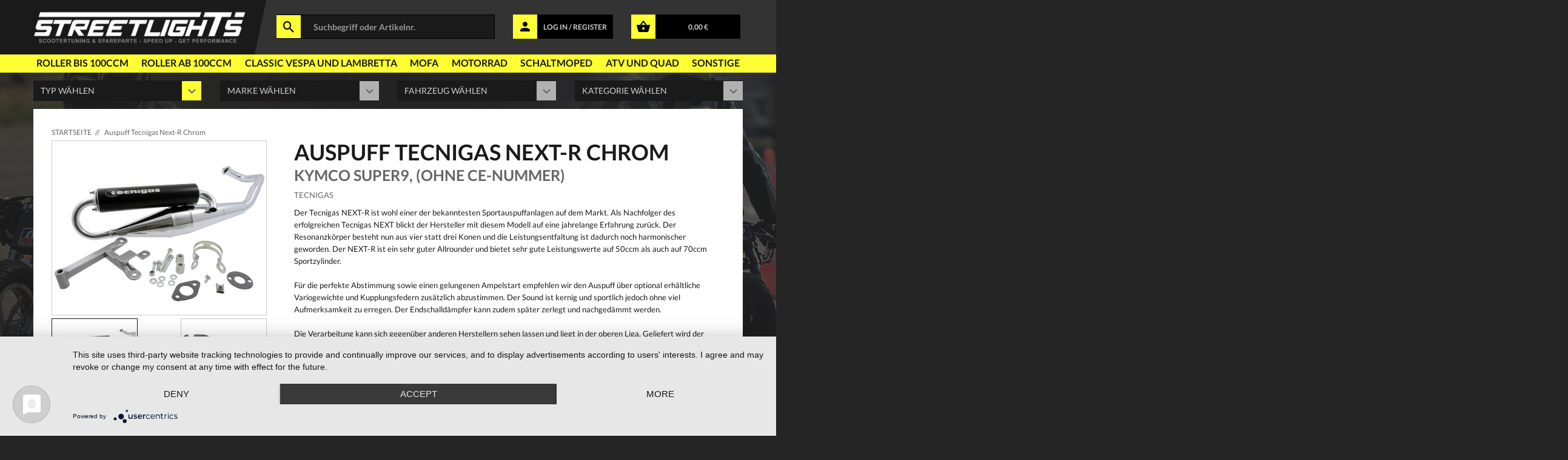

--- FILE ---
content_type: text/html; charset=ISO-8859-1
request_url: https://www.streetlights.de/1005760_Auspuff_Tecnigas_Next-R_Chrom.html
body_size: 55613
content:

<!doctype html>
<html class="no-js" lang="">
<head>
    <meta charset="iso-8859-15">
    <meta http-equiv="x-ua-compatible" content="ie=edge">
    <meta name="description" content="">
    <meta name="viewport" content="width=device-width, initial-scale=1.0, maximum-scale=1.0, user-scalable=no" />
    <!-- favicon -->
    <link rel="apple-touch-icon" sizes="57x57" href="/templates/2021/apple-icon-57x57.png">
    <link rel="apple-touch-icon" sizes="60x60" href="/templates/2021/apple-icon-60x60.png">
    <link rel="apple-touch-icon" sizes="72x72" href="/templates/2021/apple-icon-72x72.png">
    <link rel="apple-touch-icon" sizes="76x76" href="/templates/2021/apple-icon-76x76.png">
    <link rel="apple-touch-icon" sizes="114x114" href="/templates/2021/apple-icon-114x114.png">
    <link rel="apple-touch-icon" sizes="120x120" href="/templates/2021/apple-icon-120x120.png">
    <link rel="apple-touch-icon" sizes="144x144" href="/templates/2021/apple-icon-144x144.png">
    <link rel="apple-touch-icon" sizes="152x152" href="/templates/2021/apple-icon-152x152.png">
    <link rel="apple-touch-icon" sizes="180x180" href="/templates/2021/apple-icon-180x180.png">
    <link rel="icon" type="image/png" sizes="192x192"  href="/templates/2021/android-icon-192x192.png">
    <link rel="icon" type="image/png" sizes="32x32" href="/templates/2021/favicon-32x32.png">
    <link rel="icon" type="image/png" sizes="96x96" href="/templates/2021/favicon-96x96.png">
    <link rel="icon" type="image/png" sizes="16x16" href="/templates/2021/favicon-16x16.png">
    <link rel="manifest" href="/templates/2021/manifest.json">
    <meta name="msapplication-TileColor" content="#1a1a1a">
    <meta name="msapplication-TileImage" content="/templates/2021/ms-icon-144x144.png">
    <meta name="theme-color" content="#1a1a1a">
    <meta name="thumbnail" content="https://www.streetlights.de/images/product_images/thumbnail_images/SL_TG0609503-RCR.jpg" /><meta name="robots" content="index,follow"/>
<meta name="language" content="de" />
<meta name="author" content="streetlights.de" />
<meta name="publisher" content="Streetlights Vertriebs GmbH" />
<meta name="company" content="Streetlights.de" />
<meta name="page-topic" content="Streetlights.de Scooter Roller Tuning" />
<meta name="reply-to" content="info@streetlights.de" />
<meta name="distribution" content="global" />
<meta name="revisit-after" content="14" />
        <meta name="description" content=" Auspuff Tecnigas Next-R Chrom 1005760 <p>Der Tecnigas NEXT-R ist wohl einer der bekanntesten Sportauspuffanlagen auf dem Markt. Als Nachfolger des erfolgreichen Tecnigas NEXT blickt der Hersteller mit diesem Modell auf eine jahrelange Erfahrung zurück. Der Resonanzkörper besteht nun aus vier statt drei Konen und die Leistungsentfaltung ist dadurch noch harmonischer geworden. Der NEXT-R ist ein sehr guter Allrounder und bietet sehr gute Leistungswerte auf 50ccm als auch auf 70ccm Sportzylinder.<br><br>Für die perfekte Abstimmung sowie einen gelungenen Ampelstart empfehlen wir den Auspuff über optional erhältliche Variogewichte und Kupplungsfedern zusätzlich abzustimmen. Der Sound ist kernig und sportlich jedoch ohne viel Aufmerksamkeit zu erregen. Der Endschalldämpfer kann zudem später zerlegt und nachgedämmt werden.<br><br>Die Verarbeitung kann sich gegenüber anderen Herstellern sehen lassen und liegt in der oberen Liga. Geliefert wird der NEXT R mit matt-schwarz eloxiertem Aluminium Endschalldämpfer und allen zur Montage benötigten Anbauteilen und Halterungen. Das Chromfinish schützt die Anlage vor Witterungseinflüssen und verleiht dem Roller insgesamt einen hochwertigen Look. Wir können diese Anlage aus eigener Erfahrung bestens empfehlen.<br><br>Lieferumfang wie abgebildet.<br><br>Der Auspuff hat keine Straßenzulassung und darf nicht im öffentlichen Straßenverkehr verwendet werden.<br></p>" />
        <meta name="keywords" content="auspuff tecnigas next-r chrom kymco super9, ohne ce-nummer tg0609503-rcr " />
        <title>Auspuff Tecnigas Next-R Chrom -  TG0609503-RCR - Kymco Super9, (ohne CE-Nummer)</title>
    <link href="https://www.streetlights.de/1005760_Auspuff_Tecnigas_Next-R_Chrom.html" rel="canonical" />    <!-- Place favicon.ico in the root directory -->
    <!-- all css here -->
    <!-- bootstrap v3.3.6 css -->
    <link rel="stylesheet" href="/templates/2021/css/bootstrap.min.css">
    <!-- animate css -->
    <link rel="stylesheet" href="/templates/2021/css/animate.css">
    <!-- pe-icon-7-stroke -->
    <link rel="stylesheet" href="/templates/2021/css/materialdesignicons.min.css">
    <!-- pe-icon-7-stroke -->
    <link rel="stylesheet" href="/templates/2021/css/jquery.simpleLens.css">
    <!-- jquery-ui.min css -->
    <link rel="stylesheet" href="/templates/2021/css/jquery-ui.min.css">
    <!-- meanmenu css -->
    <link rel="stylesheet" href="/templates/2021/css/meanmenu.min.css">
    <!-- nivo.slider css -->
    <link rel="stylesheet" href="/templates/2021/css/nivo-slider.css">
    <!-- owl.carousel css -->
    <link rel="stylesheet" href="/templates/2021/css/owl.carousel.css">
    <!-- style css -->
    <link rel="stylesheet" href="/templates/2021/style.css?v=12">
    <!-- responsive css -->
    <link rel="stylesheet" href="/templates/2021/css/responsive.css">

    <script src="/templates/2021/js/vendor/jquery-1.12.3.min.js"></script>
    <script type="text/javascript">
        var $ = jQuery.noConflict();
    </script>

    <!-- modernizr js -->
    <script src="/templates/2021/js/vendor/modernizr-2.8.3.min.js"></script>

    <script type="application/javascript" src="https://app.usercentrics.eu/latest/main.js?v=1" id="6CfNRbKlx"></script>

</head>
<body>
<!--[if lt IE 8]>
<p class="browserupgrade">You are using an <strong>outdated</strong> browser. Please <a href="http://browsehappy.com/">upgrade your browser</a> to improve your experience.</p>
<![endif]-->

<!-- header section start -->
<header class="header-one header-two" style="position: relative;">
    <div class="fake-bg-box"></div>
    <div class="logo-box-wrapper">
        <div class="logo-search-cont container text-center" style="z-index: 10;">
            <div class="row" style="height: 100%;">
                <div class="col-sm-logo" style="padding-left: 0px;">
                    <div class="logo">
                        <a href="/"><img src="/templates/2021/img/logo.jpg" alt="Streetlights" /></a>
                    </div>
                </div>
                <div class="col-sm-4 search-box-container">
                    <div class="header-middel">
                        <form action="/advanced_search_result.php" method="GET" name="search_word_inc" id="searchfrm" style="display: contents;">
                            <div class="input-group" style="width: 100%;">
                                <input type="text" name="keywords" class="form-control" placeholder="Suchbegriff oder Artikelnr." id="txtSearch" minlength="3" required />
                                <div class="input-group-btn">
                                    <span class="mdi mdi-magnify" onclick="document.getElementById('searchfrm').submit()"></span>
                                </div>
                            </div>
                        </form>
                    </div>
                </div>
                <div class="col-sm-2 login-info-container">
                    <div class="yellow-info-field" onclick="window.location.href='/login.php'">
                        <div class="input-group-btn">
                            <span class="mdi mdi-account"></span>
                        </div>
                        <a href="/login.php">LOG IN / REGISTER</a>
                    </div>
                </div>
                <div class="col-sm-2 basket-info-container" style="padding-right: 0;">
                    <div class="yellow-info-field" onclick="window.location.href='/shopping_cart.php'">
                        <div class="input-group-btn">
                            <span class="mdi mdi-basket"></span>
                        </div>
                        <a href="/shopping_cart.php">0,00 &euro;</a>
                    </div>
                </div>
            </div>
        </div>
    </div>
    <div class="header-top-mainmenu">
        <div class="container text-center">
            <div class="row">
                <div class="col-sm-12" style="padding: 0;">
                    <div class="header-middel">
                        <div class="mainmenu main-cat-navi">
                            <nav>
                                <ul class="mainmenu-cont">
                                                                        <li class="menu-node-elem">
                                        <a href="https://www.streetlights.de/Roller_bis_100ccm/index.html" class="mean-expand-link">Roller bis 100ccm</a>
                                        <ul class="magamenu"><li>
                    <div class="parent-nodes-container col-sm-3"><ul class="parent-nodes"><li class="parent-node active" id="antriebsteile"><h5>Antriebsteile</h5></li><li class="parent-node " id="auspuff-und-zubehör"><h5>Auspuff und Zubehör</h5></li><li class="parent-node " id="beleuchtung"><h5>Beleuchtung</h5></li><li class="parent-node " id="bremstechnik"><h5>Bremstechnik</h5></li><li class="parent-node " id="elektrik"><h5>Elektrik</h5></li><li class="parent-node " id="helme-und-bekleidung"><h5>Helme und Bekleidung</h5></li><li class="parent-node " id="lenker-tacho-und-anbauteile"><h5>Lenker, Tacho und Anbauteile</h5></li><li class="parent-node " id="motorteile"><h5>Motorteile</h5></li><li class="parent-node " id="rahmen-und-fahrwerk"><h5>Rahmen und Fahrwerk</h5></li><li class="parent-node " id="reifen-und-felgen"><h5>Reifen und Felgen</h5></li><li class="parent-node " id="verkleidungsteile"><h5>Verkleidungsteile</h5></li><li class="parent-node " id="werkzeuge-und-helferlein"><h5>Werkzeuge und Helferlein</h5></li><li class="parent-node " id="zubehör"><h5>Zubehör</h5></li><li class="parent-node " id="Öle-und-flüssigkeiten"><h5>Öle und Flüssigkeiten</h5></li></ul></div>
                    <div class="child-nodes-container col"><ul class="child-nodes child-antriebsteile active"><ul><li class="group-headline">Getriebe, Kette und Riemen</li><li><a href="/Roller_bis_100ccm/Antriebsteile/Antriebsriemen/1/11782804/category.html">Antriebsriemen</a></li><li><a href="/Roller_bis_100ccm/Antriebsteile/Getriebe-und-Getriebewelle/1/11782805/category.html">Getriebe und Getriebewelle</a></li><li><a href="/Roller_bis_100ccm/Antriebsteile/Getriebedeckel/1/11782806/category.html">Getriebedeckel</a></li><li><a href="/Roller_bis_100ccm/Antriebsteile/Keilriemen/1/11782807/category.html">Keilriemen</a></li><li><a href="/Roller_bis_100ccm/Antriebsteile/Kette-und-Kettensatz/1/11782808/category.html">Kette und Kettensatz</a></li><li><a href="/Roller_bis_100ccm/Antriebsteile/Kettenritzel-und-Räder/1/11782809/category.html">Kettenritzel und Räder</a></li></ul><ul><li class="group-headline">Kupplung</li><li><a href="/Roller_bis_100ccm/Antriebsteile/Gegendruckfeder/1/11782810/category.html">Gegendruckfeder</a></li><li><a href="/Roller_bis_100ccm/Antriebsteile/Kickstarter/1/11782811/category.html">Kickstarter</a></li><li><a href="/Roller_bis_100ccm/Antriebsteile/Kickstarter-Zubehör/1/11782812/category.html">Kickstarter Zubehör</a></li><li><a href="/Roller_bis_100ccm/Antriebsteile/Kupplung/1/11782813/category.html">Kupplung</a></li><li><a href="/Roller_bis_100ccm/Antriebsteile/Kupplungsdeckel/1/11782814/category.html">Kupplungsdeckel</a></li><li><a href="/Roller_bis_100ccm/Antriebsteile/Kupplungsglocke/1/11782815/category.html">Kupplungsglocke</a></li><li><a href="/Roller_bis_100ccm/Antriebsteile/Motordeckelzubehör-und-Kleinteile/1/11782816/category.html">Motordeckelzubehör und Kleinteile</a></li><li><a href="/Roller_bis_100ccm/Antriebsteile/Riemenscheibe/1/11782817/category.html">Riemenscheibe</a></li><li><a href="/Roller_bis_100ccm/Antriebsteile/Variomatik/1/11782818/category.html">Variomatik</a></li><li><a href="/Roller_bis_100ccm/Antriebsteile/Variomatikdeckel/1/11782819/category.html">Variomatikdeckel</a></li><li><a href="/Roller_bis_100ccm/Antriebsteile/Wandler/1/11782820/category.html">Wandler</a></li></ul><ul><li class="group-headline">Zubehör</li><li><a href="/Roller_bis_100ccm/Antriebsteile/Getriebe-Zubehör/1/11782821/category.html">Getriebe Zubehör</a></li><li><a href="/Roller_bis_100ccm/Antriebsteile/Ketten-Zubehör/1/11782822/category.html">Ketten Zubehör</a></li><li><a href="/Roller_bis_100ccm/Antriebsteile/Kupplungs-Zubehör/1/11782823/category.html">Kupplungs Zubehör</a></li><li><a href="/Roller_bis_100ccm/Antriebsteile/Riemenscheibe-Zubehör/1/11782824/category.html">Riemenscheibe Zubehör</a></li><li><a href="/Roller_bis_100ccm/Antriebsteile/Variomatik-Zubehör/1/11782825/category.html">Variomatik Zubehör</a></li><li><a href="/Roller_bis_100ccm/Antriebsteile/Variomatikgewichte/1/11782826/category.html">Variomatikgewichte</a></li></ul></ul><ul class="child-nodes child-auspuff-und-zubehör "><ul><li class="group-headline">Auspuff und Krümmer</li><li><a href="/Roller_bis_100ccm/Auspuff_und_Zubehör/Auspuffanlage/1/11782827/category.html">Auspuffanlage</a></li><li><a href="/Roller_bis_100ccm/Auspuff_und_Zubehör/Auspuffkrümmer/1/11782828/category.html">Auspuffkrümmer</a></li><li><a href="/Roller_bis_100ccm/Auspuff_und_Zubehör/Endschalldämpfer/1/11782829/category.html">Endschalldämpfer</a></li></ul><ul><li class="group-headline">Zubehör</li><li><a href="/Roller_bis_100ccm/Auspuff_und_Zubehör/Auspuff-Zubehör/1/11782830/category.html">Auspuff Zubehör</a></li><li><a href="/Roller_bis_100ccm/Auspuff_und_Zubehör/Auspuffdichtung/1/11782831/category.html">Auspuffdichtung</a></li><li><a href="/Roller_bis_100ccm/Auspuff_und_Zubehör/Schraube-Mutter-und-Bolzen/1/11782832/category.html">Schraube, Mutter und Bolzen</a></li></ul></ul><ul class="child-nodes child-beleuchtung "><ul><li class="group-headline">Blinker</li><li><a href="/Roller_bis_100ccm/Beleuchtung/Blinker/1/11782833/category.html">Blinker</a></li><li><a href="/Roller_bis_100ccm/Beleuchtung/Blinker-Zubehör/1/11782834/category.html">Blinker Zubehör</a></li><li><a href="/Roller_bis_100ccm/Beleuchtung/Blinkerglas/1/11782835/category.html">Blinkerglas</a></li></ul><ul><li class="group-headline">Kennzeichenbeleuchtung</li><li><a href="/Roller_bis_100ccm/Beleuchtung/Kennzeichenbeleuchtung/1/11782836/category.html">Kennzeichenbeleuchtung</a></li><li><a href="/Roller_bis_100ccm/Beleuchtung/Kennzeichenbeleuchtung-Zubehör/1/11782837/category.html">Kennzeichenbeleuchtung Zubehör</a></li></ul><ul><li class="group-headline">Leuchtmittel und Zubehör</li><li><a href="/Roller_bis_100ccm/Beleuchtung/Glühbirne/1/11782838/category.html">Glühbirne</a></li><li><a href="/Roller_bis_100ccm/Beleuchtung/LED--Neonröhren-und-Spots/1/11782839/category.html">LED-, Neonröhren und Spots</a></li><li><a href="/Roller_bis_100ccm/Beleuchtung/Reflektoren/1/11782840/category.html">Reflektoren</a></li></ul><ul><li class="group-headline">Rücklichter</li><li><a href="/Roller_bis_100ccm/Beleuchtung/Rücklicht/1/11782841/category.html">Rücklicht</a></li><li><a href="/Roller_bis_100ccm/Beleuchtung/Rücklicht-Zubehör/1/11782842/category.html">Rücklicht Zubehör</a></li></ul><ul><li class="group-headline">Scheinwerfer</li><li><a href="/Roller_bis_100ccm/Beleuchtung/Scheinwerfer/1/11782843/category.html">Scheinwerfer</a></li><li><a href="/Roller_bis_100ccm/Beleuchtung/Scheinwerfer-Zubehör/1/11782844/category.html">Scheinwerfer Zubehör</a></li></ul></ul><ul class="child-nodes child-bremstechnik "><ul><li class="group-headline">Bremsen</li><li><a href="/Roller_bis_100ccm/Bremstechnik/Bremsanlage-und-Bremssattel/1/11782845/category.html">Bremsanlage und Bremssattel</a></li><li><a href="/Roller_bis_100ccm/Bremstechnik/Bremsbacken/1/11782846/category.html">Bremsbacken</a></li><li><a href="/Roller_bis_100ccm/Bremstechnik/Bremsbeläge/1/11782847/category.html">Bremsbeläge</a></li><li><a href="/Roller_bis_100ccm/Bremstechnik/Bremsscheibe/1/11782848/category.html">Bremsscheibe</a></li><li><a href="/Roller_bis_100ccm/Bremstechnik/Bremszylinder/1/11782849/category.html">Bremszylinder</a></li></ul><ul><li class="group-headline">Zubehör</li><li><a href="/Roller_bis_100ccm/Bremstechnik/Bremsenkleinteile/1/11782850/category.html">Bremsenkleinteile</a></li><li><a href="/Roller_bis_100ccm/Bremstechnik/Bremszylinderabdeckung/1/11782851/category.html">Bremszylinderabdeckung</a></li></ul></ul><ul class="child-nodes child-elektrik "><ul><li class="group-headline">Relais, Schalter und Instrumente</li><li><a href="/Roller_bis_100ccm/Elektrik/Anlasserrelais---Starterrelais/1/11782852/category.html">Anlasserrelais - Starterrelais</a></li><li><a href="/Roller_bis_100ccm/Elektrik/Blinkerrelais-und-Blinkergeber/1/11782853/category.html">Blinkerrelais und Blinkergeber</a></li><li><a href="/Roller_bis_100ccm/Elektrik/Bremslichtschalter/1/11782854/category.html">Bremslichtschalter</a></li><li><a href="/Roller_bis_100ccm/Elektrik/Schalter-einzeln/1/11782855/category.html">Schalter einzeln</a></li><li><a href="/Roller_bis_100ccm/Elektrik/Schaltereinheit---Lenkerschalter/1/11782856/category.html">Schaltereinheit - Lenkerschalter</a></li><li><a href="/Roller_bis_100ccm/Elektrik/Tachometer/1/11782857/category.html">Tachometer</a></li><li><a href="/Roller_bis_100ccm/Elektrik/Zusatzinstrument/1/11782858/category.html">Zusatzinstrument</a></li></ul><ul><li class="group-headline">Zubehör</li><li><a href="/Roller_bis_100ccm/Elektrik/Anlasserteile/1/11782859/category.html">Anlasserteile</a></li><li><a href="/Roller_bis_100ccm/Elektrik/Batteriesäure/1/11782860/category.html">Batteriesäure</a></li><li><a href="/Roller_bis_100ccm/Elektrik/CDI-Zubehör/1/11782861/category.html">CDI Zubehör</a></li><li><a href="/Roller_bis_100ccm/Elektrik/Hupe---Horn/1/11782862/category.html">Hupe - Horn</a></li><li><a href="/Roller_bis_100ccm/Elektrik/Kabel/1/11782863/category.html">Kabel</a></li><li><a href="/Roller_bis_100ccm/Elektrik/Kabel-und-Kabelbaum-Zubehör/1/11782864/category.html">Kabel und Kabelbaum Zubehör</a></li><li><a href="/Roller_bis_100ccm/Elektrik/Lichtmaschine-und-Zündanlage-Zubehör/1/11782865/category.html">Lichtmaschine und Zündanlage Zubehör</a></li><li><a href="/Roller_bis_100ccm/Elektrik/Relais-Zubehör/1/11782866/category.html">Relais Zubehör</a></li><li><a href="/Roller_bis_100ccm/Elektrik/Sonstige-Kabel/1/11782867/category.html">Sonstige Kabel</a></li><li><a href="/Roller_bis_100ccm/Elektrik/Tachometer-und-Zusatzinstrumenten-Zubehör/1/11782868/category.html">Tachometer und Zusatzinstrumenten Zubehör</a></li><li><a href="/Roller_bis_100ccm/Elektrik/Zündschloss-Zubehör/1/11782869/category.html">Zündschloss Zubehör</a></li></ul><ul><li class="group-headline">Zündanlage</li><li><a href="/Roller_bis_100ccm/Elektrik/Akkus/1/11782870/category.html">Akkus</a></li><li><a href="/Roller_bis_100ccm/Elektrik/Anlasser/1/11782871/category.html">Anlasser</a></li><li><a href="/Roller_bis_100ccm/Elektrik/Batterie/1/11782872/category.html">Batterie</a></li><li><a href="/Roller_bis_100ccm/Elektrik/CDI---Zündeinheit/1/11782873/category.html">CDI - Zündeinheit</a></li><li><a href="/Roller_bis_100ccm/Elektrik/Drehzahlbegrenzer/1/11782874/category.html">Drehzahlbegrenzer</a></li><li><a href="/Roller_bis_100ccm/Elektrik/Drossel-und-Aufrüstkit/1/11782875/category.html">Drossel und Aufrüstkit</a></li><li><a href="/Roller_bis_100ccm/Elektrik/Kabelbaum/1/11782876/category.html">Kabelbaum</a></li><li><a href="/Roller_bis_100ccm/Elektrik/Kerzenstecker/1/11782877/category.html">Kerzenstecker</a></li><li><a href="/Roller_bis_100ccm/Elektrik/Spannungsregler-und-Gleichrichter/1/11782878/category.html">Spannungsregler und Gleichrichter</a></li><li><a href="/Roller_bis_100ccm/Elektrik/Zündanlage-und-Lichtmaschine/1/11782879/category.html">Zündanlage und Lichtmaschine</a></li><li><a href="/Roller_bis_100ccm/Elektrik/Zündkabel/1/11782880/category.html">Zündkabel</a></li><li><a href="/Roller_bis_100ccm/Elektrik/Zündkerze/1/11782881/category.html">Zündkerze</a></li><li><a href="/Roller_bis_100ccm/Elektrik/Zündschloss/1/11782882/category.html">Zündschloss</a></li><li><a href="/Roller_bis_100ccm/Elektrik/Zündspule/1/11782883/category.html">Zündspule</a></li></ul></ul><ul class="child-nodes child-helme-und-bekleidung "><ul><li class="group-headline">Kopfbekleidung</li><li><a href="/Roller_bis_100ccm/Helme_und_Bekleidung/Brillen/1/11782884/category.html">Brillen</a></li><li><a href="/Roller_bis_100ccm/Helme_und_Bekleidung/Integralhelm/1/11782885/category.html">Integralhelm</a></li><li><a href="/Roller_bis_100ccm/Helme_und_Bekleidung/Jethelm/1/11782886/category.html">Jethelm</a></li><li><a href="/Roller_bis_100ccm/Helme_und_Bekleidung/Klapphelm/1/11782887/category.html">Klapphelm</a></li><li><a href="/Roller_bis_100ccm/Helme_und_Bekleidung/Motocrosshelm/1/11782888/category.html">Motocrosshelm</a></li><li><a href="/Roller_bis_100ccm/Helme_und_Bekleidung/Mütze-und-Basecap/1/11782889/category.html">Mütze und Basecap</a></li><li><a href="/Roller_bis_100ccm/Helme_und_Bekleidung/Sturmhaube-und-Halswärmer/1/11782890/category.html">Sturmhaube und Halswärmer</a></li></ul><ul><li class="group-headline">Schuhe, Hosen und Stiefel</li><li><a href="/Roller_bis_100ccm/Helme_und_Bekleidung/Hosen/1/11782891/category.html">Hosen</a></li><li><a href="/Roller_bis_100ccm/Helme_und_Bekleidung/Schuhe-und-Stiefel/1/11782892/category.html">Schuhe und Stiefel</a></li></ul><ul><li class="group-headline">Schutz,Wetter und Sportbekleidung</li><li><a href="/Roller_bis_100ccm/Helme_und_Bekleidung/Anzüge-und-Kombis/1/11782893/category.html">Anzüge und Kombis</a></li><li><a href="/Roller_bis_100ccm/Helme_und_Bekleidung/Funktionswäsche/1/11782894/category.html">Funktionswäsche</a></li><li><a href="/Roller_bis_100ccm/Helme_und_Bekleidung/Handschuhe/1/11782895/category.html">Handschuhe</a></li><li><a href="/Roller_bis_100ccm/Helme_und_Bekleidung/Jacke/1/11782896/category.html">Jacke</a></li><li><a href="/Roller_bis_100ccm/Helme_und_Bekleidung/Nierengurt/1/11782897/category.html">Nierengurt</a></li><li><a href="/Roller_bis_100ccm/Helme_und_Bekleidung/Protektor/1/11782898/category.html">Protektor</a></li><li><a href="/Roller_bis_100ccm/Helme_und_Bekleidung/Pullover-und-Shirts/1/11782899/category.html">Pullover und Shirts</a></li><li><a href="/Roller_bis_100ccm/Helme_und_Bekleidung/Regenbekleidung/1/11782900/category.html">Regenbekleidung</a></li></ul><ul><li class="group-headline">Zubehör</li><li><a href="/Roller_bis_100ccm/Helme_und_Bekleidung/Accessoires/1/11782901/category.html">Accessoires</a></li><li><a href="/Roller_bis_100ccm/Helme_und_Bekleidung/Brillen-Zubehör/1/11782902/category.html">Brillen Zubehör</a></li><li><a href="/Roller_bis_100ccm/Helme_und_Bekleidung/Endstufen/1/11782909/category.html">Endstufen</a></li><li><a href="/Roller_bis_100ccm/Helme_und_Bekleidung/Handschuh-Zubehör/1/11782903/category.html">Handschuh Zubehör</a></li><li><a href="/Roller_bis_100ccm/Helme_und_Bekleidung/Hifi-Zubehör/1/11782910/category.html">Hifi Zubehör</a></li><li><a href="/Roller_bis_100ccm/Helme_und_Bekleidung/Hosen-Zubehör/1/11782904/category.html">Hosen Zubehör</a></li><li><a href="/Roller_bis_100ccm/Helme_und_Bekleidung/Jacke-Zubehör/1/11782905/category.html">Jacke Zubehör</a></li><li><a href="/Roller_bis_100ccm/Helme_und_Bekleidung/Lautsprecher/1/11782911/category.html">Lautsprecher</a></li><li><a href="/Roller_bis_100ccm/Helme_und_Bekleidung/Schuhe-und-Stiefel-Zubehör/1/11782906/category.html">Schuhe und Stiefel Zubehör</a></li><li><a href="/Roller_bis_100ccm/Helme_und_Bekleidung/Soundboard-Army/1/11782912/category.html">Soundboard Army</a></li><li><a href="/Roller_bis_100ccm/Helme_und_Bekleidung/Soundboard-Exclusive/1/11782913/category.html">Soundboard Exclusive</a></li><li><a href="/Roller_bis_100ccm/Helme_und_Bekleidung/Soundboard-Illuminated/1/11782914/category.html">Soundboard Illuminated</a></li><li><a href="/Roller_bis_100ccm/Helme_und_Bekleidung/Soundboard-Soundmaster/1/11782915/category.html">Soundboard Soundmaster</a></li><li><a href="/Roller_bis_100ccm/Helme_und_Bekleidung/Soundboardrohlinge-Holz/1/11782916/category.html">Soundboardrohlinge Holz</a></li><li><a href="/Roller_bis_100ccm/Helme_und_Bekleidung/Tasche-und-Rucksack/1/11782907/category.html">Tasche und Rucksack</a></li><li><a href="/Roller_bis_100ccm/Helme_und_Bekleidung/Visier-und-Helmersatzteile/1/11782908/category.html">Visier und Helmersatzteile</a></li></ul></ul><ul class="child-nodes child-lenker-tacho-und-anbauteile "><ul><li class="group-headline">Hebel, Armaturen und Lenker</li><li><a href="/Roller_bis_100ccm/Lenker,_Tacho_und_Anbauteile/Armatur/1/11782917/category.html">Armatur</a></li><li><a href="/Roller_bis_100ccm/Lenker,_Tacho_und_Anbauteile/Aufnahme/1/11782918/category.html">Aufnahme</a></li><li><a href="/Roller_bis_100ccm/Lenker,_Tacho_und_Anbauteile/Bremshebel/1/11782919/category.html">Bremshebel</a></li><li><a href="/Roller_bis_100ccm/Lenker,_Tacho_und_Anbauteile/Gasgriff/1/11782920/category.html">Gasgriff</a></li><li><a href="/Roller_bis_100ccm/Lenker,_Tacho_und_Anbauteile/Kupplungshebel/1/11782921/category.html">Kupplungshebel</a></li><li><a href="/Roller_bis_100ccm/Lenker,_Tacho_und_Anbauteile/Lenker/1/11782922/category.html">Lenker</a></li><li><a href="/Roller_bis_100ccm/Lenker,_Tacho_und_Anbauteile/Lenkergriffe/1/11782923/category.html">Lenkergriffe</a></li><li><a href="/Roller_bis_100ccm/Lenker,_Tacho_und_Anbauteile/Lenkerklemme/1/11782924/category.html">Lenkerklemme</a></li><li><a href="/Roller_bis_100ccm/Lenker,_Tacho_und_Anbauteile/Lenkkopflager/1/11782925/category.html">Lenkkopflager</a></li><li><a href="/Roller_bis_100ccm/Lenker,_Tacho_und_Anbauteile/Spiegel/1/11782926/category.html">Spiegel</a></li><li><a href="/Roller_bis_100ccm/Lenker,_Tacho_und_Anbauteile/Vibrationsdämpfer/1/11782927/category.html">Vibrationsdämpfer</a></li></ul><ul><li class="group-headline">Zubehör</li><li><a href="/Roller_bis_100ccm/Lenker,_Tacho_und_Anbauteile/Griff-Zubehör/1/11782928/category.html">Griff Zubehör</a></li><li><a href="/Roller_bis_100ccm/Lenker,_Tacho_und_Anbauteile/Hebel-Zubehör/1/11782929/category.html">Hebel Zubehör</a></li><li><a href="/Roller_bis_100ccm/Lenker,_Tacho_und_Anbauteile/Lenker-Zubehör/1/11782930/category.html">Lenker Zubehör</a></li><li><a href="/Roller_bis_100ccm/Lenker,_Tacho_und_Anbauteile/Spiegel-Zubehör/1/11782931/category.html">Spiegel Zubehör</a></li><li><a href="/Roller_bis_100ccm/Lenker,_Tacho_und_Anbauteile/Tachoantrieb/1/11782932/category.html">Tachoantrieb</a></li><li><a href="/Roller_bis_100ccm/Lenker,_Tacho_und_Anbauteile/Tachoschnecke---Tachogeber/1/11782933/category.html">Tachoschnecke - Tachogeber</a></li></ul><ul><li class="group-headline">Züge und Wellen</li><li><a href="/Roller_bis_100ccm/Lenker,_Tacho_und_Anbauteile/Bremszug/1/11782934/category.html">Bremszug</a></li><li><a href="/Roller_bis_100ccm/Lenker,_Tacho_und_Anbauteile/Chokezug/1/11782935/category.html">Chokezug</a></li><li><a href="/Roller_bis_100ccm/Lenker,_Tacho_und_Anbauteile/Dekrompressionszug/1/11782936/category.html">Dekrompressionszug</a></li><li><a href="/Roller_bis_100ccm/Lenker,_Tacho_und_Anbauteile/Drezahlmesserwelle/1/11782937/category.html">Drezahlmesserwelle</a></li><li><a href="/Roller_bis_100ccm/Lenker,_Tacho_und_Anbauteile/Gaszug/1/11782938/category.html">Gaszug</a></li><li><a href="/Roller_bis_100ccm/Lenker,_Tacho_und_Anbauteile/Kupplungszug/1/11782939/category.html">Kupplungszug</a></li><li><a href="/Roller_bis_100ccm/Lenker,_Tacho_und_Anbauteile/Sonstige-Wellen/1/11782941/category.html">Sonstige Wellen</a></li><li><a href="/Roller_bis_100ccm/Lenker,_Tacho_und_Anbauteile/Sonstige-Züge/1/11782942/category.html">Sonstige Züge</a></li><li><a href="/Roller_bis_100ccm/Lenker,_Tacho_und_Anbauteile/Tachowelle/1/11782943/category.html">Tachowelle</a></li><li><a href="/Roller_bis_100ccm/Lenker,_Tacho_und_Anbauteile/Ölzug/1/11782940/category.html">Ölzug</a></li></ul></ul><ul class="child-nodes child-motorteile "><ul><li class="group-headline">Komplettmotoren</li><li><a href="/Roller_bis_100ccm/Motorteile/Komplettmotor/1/11782944/category.html">Komplettmotor</a></li></ul><ul><li class="group-headline">Kubelwellen, Wellen und Kleinteile</li><li><a href="/Roller_bis_100ccm/Motorteile/Dichtung-einzeln/1/11782945/category.html">Dichtung einzeln</a></li><li><a href="/Roller_bis_100ccm/Motorteile/Kurbelwelle/1/11782946/category.html">Kurbelwelle</a></li><li><a href="/Roller_bis_100ccm/Motorteile/Kurbelwellenzubehör/1/11782947/category.html">Kurbelwellenzubehör</a></li><li><a href="/Roller_bis_100ccm/Motorteile/Lager-einzeln/1/11782948/category.html">Lager einzeln</a></li><li><a href="/Roller_bis_100ccm/Motorteile/Lagersatz/1/11782949/category.html">Lagersatz</a></li><li><a href="/Roller_bis_100ccm/Motorteile/Motordichtungssatz/1/11782950/category.html">Motordichtungssatz</a></li><li><a href="/Roller_bis_100ccm/Motorteile/Motorgehäuse-Hälften-und-Blöcke/1/11782951/category.html">Motorgehäuse, Hälften und Blöcke</a></li><li><a href="/Roller_bis_100ccm/Motorteile/Nadellager/1/11782952/category.html">Nadellager</a></li><li><a href="/Roller_bis_100ccm/Motorteile/Nockenwelle-und--Steuerkette/1/11782953/category.html">Nockenwelle und  Steuerkette</a></li><li><a href="/Roller_bis_100ccm/Motorteile/Ventildeckel/1/11782955/category.html">Ventildeckel</a></li><li><a href="/Roller_bis_100ccm/Motorteile/Ventile-Kipphebel-und-Kleinteile/1/11782956/category.html">Ventile, Kipphebel und Kleinteile</a></li><li><a href="/Roller_bis_100ccm/Motorteile/Wellendichtring/1/11782957/category.html">Wellendichtring</a></li><li><a href="/Roller_bis_100ccm/Motorteile/Ölmessstab-und-Einfüll--Ablassschraube/1/11782954/category.html">Ölmessstab und Einfüll-, Ablassschraube</a></li></ul><ul><li class="group-headline">Pumpen, Kühlung und Schläuche</li><li><a href="/Roller_bis_100ccm/Motorteile/Benzin--Unterdruck-und-Ölschläuche/1/11782958/category.html">Benzin-, Unterdruck und Ölschläuche</a></li><li><a href="/Roller_bis_100ccm/Motorteile/Kühlerschlauch/1/11782959/category.html">Kühlerschlauch</a></li><li><a href="/Roller_bis_100ccm/Motorteile/Motorkühlung/1/11782960/category.html">Motorkühlung</a></li><li><a href="/Roller_bis_100ccm/Motorteile/Motorkühlung-Zubehör/1/11782961/category.html">Motorkühlung Zubehör</a></li><li><a href="/Roller_bis_100ccm/Motorteile/Schläuche-Zubehör-Adapter/1/11782964/category.html">Schläuche Zubehör, Adapter</a></li><li><a href="/Roller_bis_100ccm/Motorteile/Sonstige-Schläuche/1/11782965/category.html">Sonstige Schläuche</a></li><li><a href="/Roller_bis_100ccm/Motorteile/Wasserpumpe/1/11782966/category.html">Wasserpumpe</a></li><li><a href="/Roller_bis_100ccm/Motorteile/Wasserpumpen-Zubehör/1/11782967/category.html">Wasserpumpen Zubehör</a></li><li><a href="/Roller_bis_100ccm/Motorteile/Ölpumpe/1/11782962/category.html">Ölpumpe</a></li><li><a href="/Roller_bis_100ccm/Motorteile/Ölpumpen-Zubehör/1/11782963/category.html">Ölpumpen Zubehör</a></li></ul><ul><li class="group-headline">Vergaser und Ansaugsystem</li><li><a href="/Roller_bis_100ccm/Motorteile/Ansaugstutzen-und-Einlasssystem/1/11782968/category.html">Ansaugstutzen und Einlasssystem</a></li><li><a href="/Roller_bis_100ccm/Motorteile/Ansaugtrakt-Zubehör/1/11782969/category.html">Ansaugtrakt Zubehör</a></li><li><a href="/Roller_bis_100ccm/Motorteile/Düse-und-Düsenset/1/11782970/category.html">Düse und Düsenset</a></li><li><a href="/Roller_bis_100ccm/Motorteile/Membranblock/1/11782971/category.html">Membranblock</a></li><li><a href="/Roller_bis_100ccm/Motorteile/Membrane/1/11782972/category.html">Membrane</a></li><li><a href="/Roller_bis_100ccm/Motorteile/Vergaser/1/11782973/category.html">Vergaser</a></li><li><a href="/Roller_bis_100ccm/Motorteile/Vergaserzubehör/1/11782974/category.html">Vergaserzubehör</a></li></ul><ul><li class="group-headline">Wartung</li><li><a href="/Roller_bis_100ccm/Motorteile/Benzinfilter/1/11782975/category.html">Benzinfilter</a></li><li><a href="/Roller_bis_100ccm/Motorteile/Inspektionsset/1/11782976/category.html">Inspektionsset</a></li><li><a href="/Roller_bis_100ccm/Motorteile/Luftfilter/1/11782977/category.html">Luftfilter</a></li><li><a href="/Roller_bis_100ccm/Motorteile/Luftfiltereinsatz/1/11782978/category.html">Luftfiltereinsatz</a></li><li><a href="/Roller_bis_100ccm/Motorteile/Luftfilterzubehör/1/11782979/category.html">Luftfilterzubehör</a></li><li><a href="/Roller_bis_100ccm/Motorteile/Motordeckel-und-Variomatikdeckel/1/11782980/category.html">Motordeckel und Variomatikdeckel</a></li><li><a href="/Roller_bis_100ccm/Motorteile/Ölfilter/1/11782981/category.html">Ölfilter</a></li></ul><ul><li class="group-headline">Zylinder und Kolben</li><li><a href="/Roller_bis_100ccm/Motorteile/Kolben/1/11782982/category.html">Kolben</a></li><li><a href="/Roller_bis_100ccm/Motorteile/Kolben-Zubehör/1/11782983/category.html">Kolben Zubehör</a></li><li><a href="/Roller_bis_100ccm/Motorteile/Zylinder/1/11782984/category.html">Zylinder</a></li><li><a href="/Roller_bis_100ccm/Motorteile/Zylinderdichtungssatz/1/11782985/category.html">Zylinderdichtungssatz</a></li><li><a href="/Roller_bis_100ccm/Motorteile/Zylinderkopf/1/11782986/category.html">Zylinderkopf</a></li><li><a href="/Roller_bis_100ccm/Motorteile/Zylinderzubehör/1/11782987/category.html">Zylinderzubehör</a></li></ul></ul><ul class="child-nodes child-rahmen-und-fahrwerk "><ul><li class="group-headline">Rahmen, Gabeln und Federn</li><li><a href="/Roller_bis_100ccm/Rahmen_und_Fahrwerk/Federgabel---Telegabel/1/11783004/category.html">Federgabel - Telegabel</a></li><li><a href="/Roller_bis_100ccm/Rahmen_und_Fahrwerk/Gabelbrücke-und-Gabeljoch/1/11783005/category.html">Gabelbrücke und Gabeljoch</a></li><li><a href="/Roller_bis_100ccm/Rahmen_und_Fahrwerk/Gabelholm-und-Gabelfeder/1/11783006/category.html">Gabelholm und Gabelfeder</a></li><li><a href="/Roller_bis_100ccm/Rahmen_und_Fahrwerk/Höherlegungssatz/1/11783007/category.html">Höherlegungssatz</a></li><li><a href="/Roller_bis_100ccm/Rahmen_und_Fahrwerk/Rahmen-und-Rahmenteile/1/11783008/category.html">Rahmen und Rahmenteile</a></li><li><a href="/Roller_bis_100ccm/Rahmen_und_Fahrwerk/Standrohr/1/11783009/category.html">Standrohr</a></li><li><a href="/Roller_bis_100ccm/Rahmen_und_Fahrwerk/Stoßdämpfer-und-Federbein/1/11783010/category.html">Stoßdämpfer und Federbein</a></li></ul><ul><li class="group-headline">Ständer, Anbauteile und Tanks</li><li><a href="/Roller_bis_100ccm/Rahmen_und_Fahrwerk/Benzinhahn--Benzinpumpe-und-Tankgeber/1/11783011/category.html">Benzinhahn , Benzinpumpe und Tankgeber</a></li><li><a href="/Roller_bis_100ccm/Rahmen_und_Fahrwerk/Fußraste-und-Pedal/1/11783012/category.html">Fußraste und Pedal</a></li><li><a href="/Roller_bis_100ccm/Rahmen_und_Fahrwerk/Hauptständer/1/11783013/category.html">Hauptständer</a></li><li><a href="/Roller_bis_100ccm/Rahmen_und_Fahrwerk/Motorschutz-Schutzbügel-und-Sturzbügel/1/11783014/category.html">Motorschutz, Schutzbügel und Sturzbügel</a></li><li><a href="/Roller_bis_100ccm/Rahmen_und_Fahrwerk/Seitenständer/1/11783015/category.html">Seitenständer</a></li><li><a href="/Roller_bis_100ccm/Rahmen_und_Fahrwerk/Sissy-Bar/1/11783016/category.html">Sissy Bar</a></li><li><a href="/Roller_bis_100ccm/Rahmen_und_Fahrwerk/Sitzbank/1/11783017/category.html">Sitzbank</a></li><li><a href="/Roller_bis_100ccm/Rahmen_und_Fahrwerk/Tank---Benzintank/1/11783018/category.html">Tank - Benzintank</a></li></ul><ul><li class="group-headline">Zubehör</li><li><a href="/Roller_bis_100ccm/Rahmen_und_Fahrwerk/Fußraste-und-Pedal-Zubehör/1/11783019/category.html">Fußraste und Pedal Zubehör</a></li><li><a href="/Roller_bis_100ccm/Rahmen_und_Fahrwerk/Gabel-Zubehör-und-Kleinteile/1/11783020/category.html">Gabel Zubehör und Kleinteile</a></li><li><a href="/Roller_bis_100ccm/Rahmen_und_Fahrwerk/Motorschutz-Schutzbügel-und-Sturzbügel-Zubehör/1/11783021/category.html">Motorschutz, Schutzbügel und Sturzbügel Zubehör</a></li><li><a href="/Roller_bis_100ccm/Rahmen_und_Fahrwerk/Rahmenkleinteile-und-Zubehör/1/11783022/category.html">Rahmenkleinteile und Zubehör</a></li><li><a href="/Roller_bis_100ccm/Rahmen_und_Fahrwerk/Sitzbank-und-Sissy-Bar-Zubehör/1/11783023/category.html">Sitzbank und Sissy Bar Zubehör</a></li><li><a href="/Roller_bis_100ccm/Rahmen_und_Fahrwerk/Sitzbankbezug/1/11783024/category.html">Sitzbankbezug</a></li><li><a href="/Roller_bis_100ccm/Rahmen_und_Fahrwerk/Stoßdämpfer-und-Federbein-Zubehör/1/11783026/category.html">Stoßdämpfer und Federbein Zubehör</a></li><li><a href="/Roller_bis_100ccm/Rahmen_und_Fahrwerk/Ständer-Zubehör/1/11783025/category.html">Ständer Zubehör</a></li><li><a href="/Roller_bis_100ccm/Rahmen_und_Fahrwerk/Tank-Zubehör/1/11783027/category.html">Tank Zubehör</a></li></ul></ul><ul class="child-nodes child-reifen-und-felgen "><ul><li class="group-headline">Alltags, Weisswand und Winterreifen</li><li><a href="/Roller_bis_100ccm/Reifen_und_Felgen/Alltagsreifen-mit-grobem-Profil/1/11783028/category.html">Alltagsreifen mit grobem Profil</a></li><li><a href="/Roller_bis_100ccm/Reifen_und_Felgen/Alltagsreifen-mit-Sportprofil/1/11783029/category.html">Alltagsreifen mit Sportprofil</a></li><li><a href="/Roller_bis_100ccm/Reifen_und_Felgen/Alltagsreifen-mit-Standardprofil/1/11783030/category.html">Alltagsreifen mit Standardprofil</a></li><li><a href="/Roller_bis_100ccm/Reifen_und_Felgen/Weisswandreifen/1/11783031/category.html">Weisswandreifen</a></li><li><a href="/Roller_bis_100ccm/Reifen_und_Felgen/Winterreifen/1/11783032/category.html">Winterreifen</a></li></ul><ul><li class="group-headline">Felgen, Komplettreifen und Zubehör</li><li><a href="/Roller_bis_100ccm/Reifen_und_Felgen/Felge-und-Kompletträder/1/11783033/category.html">Felge und Kompletträder</a></li><li><a href="/Roller_bis_100ccm/Reifen_und_Felgen/Reifen-und-Felge-Kleinteile/1/11783034/category.html">Reifen und Felge Kleinteile</a></li><li><a href="/Roller_bis_100ccm/Reifen_und_Felgen/Reifenschlauch/1/11783035/category.html">Reifenschlauch</a></li><li><a href="/Roller_bis_100ccm/Reifen_und_Felgen/Reifenventil-und-Ventilkappe/1/11783036/category.html">Reifenventil und Ventilkappe</a></li><li><a href="/Roller_bis_100ccm/Reifen_und_Felgen/Rennreifen-und-Slicks/1/11783037/category.html">Rennreifen und Slicks</a></li></ul><ul><li class="group-headline">Quad, Cross und Mopedreifen</li><li><a href="/Roller_bis_100ccm/Reifen_und_Felgen/ATV-und-Quadreifen/1/11783038/category.html">ATV und Quadreifen</a></li><li><a href="/Roller_bis_100ccm/Reifen_und_Felgen/Crossreifen-und-Mopedreifen/1/11783039/category.html">Crossreifen und Mopedreifen</a></li></ul></ul><ul class="child-nodes child-verkleidungsteile "><ul><li class="group-headline">Anbauteile</li><li><a href="/Roller_bis_100ccm/Verkleidungsteile/Sonstige-Metall-Verkleidungen/1/11783040/category.html">Sonstige Metall Verkleidungen</a></li><li><a href="/Roller_bis_100ccm/Verkleidungsteile/Trittbleche/1/11783041/category.html">Trittbleche</a></li><li><a href="/Roller_bis_100ccm/Verkleidungsteile/Verkleidungsteile-und-Kunststoffteile/1/11783042/category.html">Verkleidungsteile und Kunststoffteile</a></li></ul><ul><li class="group-headline">Halter</li><li><a href="/Roller_bis_100ccm/Verkleidungsteile/Kennzeichenhalter/1/11783043/category.html">Kennzeichenhalter</a></li><li><a href="/Roller_bis_100ccm/Verkleidungsteile/Verkleidungsschrauben-Halter-und-Zubehör/1/11783044/category.html">Verkleidungsschrauben, Halter und Zubehör</a></li></ul></ul><ul class="child-nodes child-werkzeuge-und-helferlein "><ul><li class="group-headline">Geräte und Werkzeuge</li><li><a href="/Roller_bis_100ccm/Werkzeuge_und_Helferlein/Elektrowerkzeuge-und-Geräte/1/11783045/category.html">Elektrowerkzeuge und Geräte</a></li><li><a href="/Roller_bis_100ccm/Werkzeuge_und_Helferlein/Elektrowerkzeuge-und-Geräte-Zubehör/1/11783046/category.html">Elektrowerkzeuge und Geräte Zubehör</a></li><li><a href="/Roller_bis_100ccm/Werkzeuge_und_Helferlein/Fahrwerkwerkzeuge/1/11783047/category.html">Fahrwerkwerkzeuge</a></li><li><a href="/Roller_bis_100ccm/Werkzeuge_und_Helferlein/Kupplungswerkzeuge/1/11783048/category.html">Kupplungswerkzeuge</a></li><li><a href="/Roller_bis_100ccm/Werkzeuge_und_Helferlein/Motorwerkzeuge/1/11783049/category.html">Motorwerkzeuge</a></li><li><a href="/Roller_bis_100ccm/Werkzeuge_und_Helferlein/Reifenwerkzeuge/1/11783050/category.html">Reifenwerkzeuge</a></li><li><a href="/Roller_bis_100ccm/Werkzeuge_und_Helferlein/Schraubwerkzeuge/1/11783051/category.html">Schraubwerkzeuge</a></li><li><a href="/Roller_bis_100ccm/Werkzeuge_und_Helferlein/Variomatikwerkzeuge/1/11783052/category.html">Variomatikwerkzeuge</a></li><li><a href="/Roller_bis_100ccm/Werkzeuge_und_Helferlein/Werkzeugtaschen-Koffer-und-Sets/1/11783053/category.html">Werkzeugtaschen, Koffer und Sets</a></li><li><a href="/Roller_bis_100ccm/Werkzeuge_und_Helferlein/Zangen-und-Co/1/11783054/category.html">Zangen und Co</a></li></ul><ul><li class="group-headline">Wartung und Helferlein</li><li><a href="/Roller_bis_100ccm/Werkzeuge_und_Helferlein/Abzieher/1/11783055/category.html">Abzieher</a></li><li><a href="/Roller_bis_100ccm/Werkzeuge_und_Helferlein/Helferlein/1/11783056/category.html">Helferlein</a></li><li><a href="/Roller_bis_100ccm/Werkzeuge_und_Helferlein/Helferlein-Zubehör/1/11783057/category.html">Helferlein Zubehör</a></li><li><a href="/Roller_bis_100ccm/Werkzeuge_und_Helferlein/Motorständer-und-Fahrzeugständer/1/11783058/category.html">Motorständer und Fahrzeugständer</a></li><li><a href="/Roller_bis_100ccm/Werkzeuge_und_Helferlein/Motorständer-und-Fahrzeugständer-Zubehör/1/11783059/category.html">Motorständer und Fahrzeugständer Zubehör</a></li><li><a href="/Roller_bis_100ccm/Werkzeuge_und_Helferlein/Sicherung/1/11783060/category.html">Sicherung</a></li></ul></ul><ul class="child-nodes child-zubehör "><ul><li class="group-headline">Bücher, Magazine und DVDS</li><li><a href="/Roller_bis_100ccm/Zubehör/Bücher-Magazine-und-DVDs/1/11783061/category.html">Bücher, Magazine und DVDs</a></li></ul><ul><li class="group-headline">Diebstahl und Witterungsschutz</li><li><a href="/Roller_bis_100ccm/Zubehör/Abdeckplanen-und-Faltgaragen/1/11783062/category.html">Abdeckplanen und Faltgaragen</a></li><li><a href="/Roller_bis_100ccm/Zubehör/Alarmanlage-Sicherheitssysteme-und-Kameras/1/11783063/category.html">Alarmanlage, Sicherheitssysteme und Kameras</a></li><li><a href="/Roller_bis_100ccm/Zubehör/Schlösser-und-Ketten/1/11783064/category.html">Schlösser und Ketten</a></li></ul><ul><li class="group-headline">Halter und Stauraum</li><li><a href="/Roller_bis_100ccm/Zubehör/Gepäcktaschen-Satteltaschen-und-Zubehör/1/11783065/category.html">Gepäcktaschen, Satteltaschen und Zubehör</a></li><li><a href="/Roller_bis_100ccm/Zubehör/Gepäckträger/1/11783066/category.html">Gepäckträger</a></li><li><a href="/Roller_bis_100ccm/Zubehör/Gepäckträger-Kofferträger-und-TopCaseträger-Zubehör/1/11783067/category.html">Gepäckträger, Kofferträger und TopCaseträger Zubehör</a></li><li><a href="/Roller_bis_100ccm/Zubehör/Handyhalter-und-Navigationshalter/1/11783068/category.html">Handyhalter und Navigationshalter</a></li><li><a href="/Roller_bis_100ccm/Zubehör/Handyhalter-und-Navigationshalter-Zubehör/1/11783069/category.html">Handyhalter und Navigationshalter Zubehör</a></li><li><a href="/Roller_bis_100ccm/Zubehör/Koffer-und-Koffersystem/1/11783070/category.html">Koffer und Koffersystem</a></li><li><a href="/Roller_bis_100ccm/Zubehör/Koffer-Zubehör/1/11783071/category.html">Koffer Zubehör</a></li><li><a href="/Roller_bis_100ccm/Zubehör/Kofferträger/1/11783072/category.html">Kofferträger</a></li><li><a href="/Roller_bis_100ccm/Zubehör/Satteltaschen-und-Gepäcktaschen/1/11783073/category.html">Satteltaschen und Gepäcktaschen</a></li><li><a href="/Roller_bis_100ccm/Zubehör/Tankrucksack/1/11783074/category.html">Tankrucksack</a></li><li><a href="/Roller_bis_100ccm/Zubehör/Tankrucksack-Zubehör/1/11783075/category.html">Tankrucksack Zubehör</a></li><li><a href="/Roller_bis_100ccm/Zubehör/Topcases/1/11783076/category.html">Topcases</a></li><li><a href="/Roller_bis_100ccm/Zubehör/Topcases-Zubehör/1/11783077/category.html">Topcases Zubehör</a></li><li><a href="/Roller_bis_100ccm/Zubehör/Topcaseträger-und-Montagekits/1/11783078/category.html">Topcaseträger und Montagekits</a></li><li><a href="/Roller_bis_100ccm/Zubehör/Zubehör/1/11783079/category.html">Zubehör</a></li></ul><ul><li class="group-headline">Styling und Optik</li><li><a href="/Roller_bis_100ccm/Zubehör/Aufkleber/1/11783080/category.html">Aufkleber</a></li><li><a href="/Roller_bis_100ccm/Zubehör/Kühlerfiguren-und-Zierfiguren/1/11783081/category.html">Kühlerfiguren und Zierfiguren</a></li><li><a href="/Roller_bis_100ccm/Zubehör/Merchandise/1/11783082/category.html">Merchandise</a></li><li><a href="/Roller_bis_100ccm/Zubehör/Racinggitter/1/11783083/category.html">Racinggitter</a></li><li><a href="/Roller_bis_100ccm/Zubehör/Windschild-und-Windabweiser/1/11783084/category.html">Windschild und Windabweiser</a></li><li><a href="/Roller_bis_100ccm/Zubehör/Windschild-und-Windabweiser-Zubehör/1/11783085/category.html">Windschild und Windabweiser Zubehör</a></li></ul></ul><ul class="child-nodes child-Öle-und-flüssigkeiten "><ul><li class="group-headline">Lacke und Klebstoffe</li><li><a href="/Roller_bis_100ccm/Öle_und_Flüssigkeiten/Hitzebeständiger-Lack-und-Auspufflack/1/11782988/category.html">Hitzebeständiger Lack und Auspufflack</a></li><li><a href="/Roller_bis_100ccm/Öle_und_Flüssigkeiten/Klebstoff/1/11782989/category.html">Klebstoff</a></li><li><a href="/Roller_bis_100ccm/Öle_und_Flüssigkeiten/Lack-und-Stift/1/11782990/category.html">Lack und Stift</a></li></ul><ul><li class="group-headline">Pflege</li><li><a href="/Roller_bis_100ccm/Öle_und_Flüssigkeiten/Pflegemittel/1/11782995/category.html">Pflegemittel</a></li><li><a href="/Roller_bis_100ccm/Öle_und_Flüssigkeiten/Reifenspray/1/11782996/category.html">Reifenspray</a></li><li><a href="/Roller_bis_100ccm/Öle_und_Flüssigkeiten/Reinigungsmittel/1/11782997/category.html">Reinigungsmittel</a></li></ul><ul><li class="group-headline">Wartung</li><li><a href="/Roller_bis_100ccm/Öle_und_Flüssigkeiten/Destilliertes-Wasser-und-Kühlflüssigkeit/1/11782998/category.html">Destilliertes Wasser und Kühlflüssigkeit</a></li><li><a href="/Roller_bis_100ccm/Öle_und_Flüssigkeiten/Dichtmasse/1/11782999/category.html">Dichtmasse</a></li><li><a href="/Roller_bis_100ccm/Öle_und_Flüssigkeiten/Dichtungspapier-und-Hitzeschutzfolie/1/11783000/category.html">Dichtungspapier und Hitzeschutzfolie</a></li><li><a href="/Roller_bis_100ccm/Öle_und_Flüssigkeiten/Fett-und-Paste/1/11783001/category.html">Fett und Paste</a></li><li><a href="/Roller_bis_100ccm/Öle_und_Flüssigkeiten/Starthilfemittel/1/11783002/category.html">Starthilfemittel</a></li><li><a href="/Roller_bis_100ccm/Öle_und_Flüssigkeiten/Wartungsmittel/1/11783003/category.html">Wartungsmittel</a></li></ul><ul><li class="group-headline">Öle</li><li><a href="/Roller_bis_100ccm/Öle_und_Flüssigkeiten/Bremsflüssigkeit/1/11782991/category.html">Bremsflüssigkeit</a></li><li><a href="/Roller_bis_100ccm/Öle_und_Flüssigkeiten/Gabelöl/1/11782992/category.html">Gabelöl</a></li><li><a href="/Roller_bis_100ccm/Öle_und_Flüssigkeiten/Getriebeöl/1/11782993/category.html">Getriebeöl</a></li><li><a href="/Roller_bis_100ccm/Öle_und_Flüssigkeiten/Motoröl/1/11782994/category.html">Motoröl</a></li></ul></div>
                  </li></ul>                                    </li>
                                                                        <li class="menu-node-elem">
                                        <a href="https://www.streetlights.de/Roller_ab_100ccm/index.html" class="mean-expand-link">Roller ab 100ccm</a>
                                        <ul class="magamenu"><li>
                    <div class="parent-nodes-container col-sm-3"><ul class="parent-nodes"><li class="parent-node active" id="antriebsteile"><h5>Antriebsteile</h5></li><li class="parent-node " id="auspuff-und-zubehör"><h5>Auspuff und Zubehör</h5></li><li class="parent-node " id="beleuchtung"><h5>Beleuchtung</h5></li><li class="parent-node " id="bremstechnik"><h5>Bremstechnik</h5></li><li class="parent-node " id="elektrik"><h5>Elektrik</h5></li><li class="parent-node " id="helme-und-bekleidung"><h5>Helme und Bekleidung</h5></li><li class="parent-node " id="lenker-tacho-und-anbauteile"><h5>Lenker, Tacho und Anbauteile</h5></li><li class="parent-node " id="motorteile"><h5>Motorteile</h5></li><li class="parent-node " id="rahmen-und-fahrwerk"><h5>Rahmen und Fahrwerk</h5></li><li class="parent-node " id="reifen-und-felgen"><h5>Reifen und Felgen</h5></li><li class="parent-node " id="verkleidungsteile"><h5>Verkleidungsteile</h5></li><li class="parent-node " id="werkzeuge-und-helferlein"><h5>Werkzeuge und Helferlein</h5></li><li class="parent-node " id="zubehör"><h5>Zubehör</h5></li><li class="parent-node " id="Öle-und-flüssigkeiten"><h5>Öle und Flüssigkeiten</h5></li></ul></div>
                    <div class="child-nodes-container col"><ul class="child-nodes child-antriebsteile active"><ul><li class="group-headline">Getriebe, Kette und Riemen</li><li><a href="/Roller_ab_100ccm/Antriebsteile/Antriebsriemen/2/11797468/category.html">Antriebsriemen</a></li><li><a href="/Roller_ab_100ccm/Antriebsteile/Getriebe-und-Getriebewelle/2/11797469/category.html">Getriebe und Getriebewelle</a></li><li><a href="/Roller_ab_100ccm/Antriebsteile/Getriebedeckel/2/11797470/category.html">Getriebedeckel</a></li><li><a href="/Roller_ab_100ccm/Antriebsteile/Keilriemen/2/11797471/category.html">Keilriemen</a></li><li><a href="/Roller_ab_100ccm/Antriebsteile/Kette-und-Kettensatz/2/11797472/category.html">Kette und Kettensatz</a></li><li><a href="/Roller_ab_100ccm/Antriebsteile/Kettenritzel-und-Räder/2/11797473/category.html">Kettenritzel und Räder</a></li></ul><ul><li class="group-headline">Kupplung</li><li><a href="/Roller_ab_100ccm/Antriebsteile/Gegendruckfeder/2/11797474/category.html">Gegendruckfeder</a></li><li><a href="/Roller_ab_100ccm/Antriebsteile/Kickstarter/2/11797475/category.html">Kickstarter</a></li><li><a href="/Roller_ab_100ccm/Antriebsteile/Kickstarter-Zubehör/2/11797476/category.html">Kickstarter Zubehör</a></li><li><a href="/Roller_ab_100ccm/Antriebsteile/Kupplung/2/11797477/category.html">Kupplung</a></li><li><a href="/Roller_ab_100ccm/Antriebsteile/Kupplungsdeckel/2/11797478/category.html">Kupplungsdeckel</a></li><li><a href="/Roller_ab_100ccm/Antriebsteile/Kupplungsglocke/2/11797479/category.html">Kupplungsglocke</a></li><li><a href="/Roller_ab_100ccm/Antriebsteile/Motordeckelzubehör-und-Kleinteile/2/11797480/category.html">Motordeckelzubehör und Kleinteile</a></li><li><a href="/Roller_ab_100ccm/Antriebsteile/Riemenscheibe/2/11797481/category.html">Riemenscheibe</a></li><li><a href="/Roller_ab_100ccm/Antriebsteile/Variomatik/2/11797482/category.html">Variomatik</a></li><li><a href="/Roller_ab_100ccm/Antriebsteile/Variomatikdeckel/2/11797483/category.html">Variomatikdeckel</a></li><li><a href="/Roller_ab_100ccm/Antriebsteile/Wandler/2/11797484/category.html">Wandler</a></li></ul><ul><li class="group-headline">Zubehör</li><li><a href="/Roller_ab_100ccm/Antriebsteile/Getriebe-Zubehör/2/11797485/category.html">Getriebe Zubehör</a></li><li><a href="/Roller_ab_100ccm/Antriebsteile/Ketten-Zubehör/2/11797486/category.html">Ketten Zubehör</a></li><li><a href="/Roller_ab_100ccm/Antriebsteile/Kupplungs-Zubehör/2/11797487/category.html">Kupplungs Zubehör</a></li><li><a href="/Roller_ab_100ccm/Antriebsteile/Riemenscheibe-Zubehör/2/11797488/category.html">Riemenscheibe Zubehör</a></li><li><a href="/Roller_ab_100ccm/Antriebsteile/Variomatik-Zubehör/2/11797489/category.html">Variomatik Zubehör</a></li><li><a href="/Roller_ab_100ccm/Antriebsteile/Variomatikgewichte/2/11797490/category.html">Variomatikgewichte</a></li></ul></ul><ul class="child-nodes child-auspuff-und-zubehör "><ul><li class="group-headline">Auspuff und Krümmer</li><li><a href="/Roller_ab_100ccm/Auspuff_und_Zubehör/Auspuffanlage/2/11797491/category.html">Auspuffanlage</a></li><li><a href="/Roller_ab_100ccm/Auspuff_und_Zubehör/Auspuffkrümmer/2/11797492/category.html">Auspuffkrümmer</a></li><li><a href="/Roller_ab_100ccm/Auspuff_und_Zubehör/Endschalldämpfer/2/11797493/category.html">Endschalldämpfer</a></li></ul><ul><li class="group-headline">Zubehör</li><li><a href="/Roller_ab_100ccm/Auspuff_und_Zubehör/Auspuff-Zubehör/2/11797494/category.html">Auspuff Zubehör</a></li><li><a href="/Roller_ab_100ccm/Auspuff_und_Zubehör/Auspuffdichtung/2/11797495/category.html">Auspuffdichtung</a></li><li><a href="/Roller_ab_100ccm/Auspuff_und_Zubehör/Schraube-Mutter-und-Bolzen/2/11797496/category.html">Schraube, Mutter und Bolzen</a></li></ul></ul><ul class="child-nodes child-beleuchtung "><ul><li class="group-headline">Blinker</li><li><a href="/Roller_ab_100ccm/Beleuchtung/Blinker/2/11797497/category.html">Blinker</a></li><li><a href="/Roller_ab_100ccm/Beleuchtung/Blinker-Zubehör/2/11797498/category.html">Blinker Zubehör</a></li><li><a href="/Roller_ab_100ccm/Beleuchtung/Blinkerglas/2/11797499/category.html">Blinkerglas</a></li></ul><ul><li class="group-headline">Kennzeichenbeleuchtung</li><li><a href="/Roller_ab_100ccm/Beleuchtung/Kennzeichenbeleuchtung/2/11797500/category.html">Kennzeichenbeleuchtung</a></li><li><a href="/Roller_ab_100ccm/Beleuchtung/Kennzeichenbeleuchtung-Zubehör/2/11797501/category.html">Kennzeichenbeleuchtung Zubehör</a></li></ul><ul><li class="group-headline">Leuchtmittel und Zubehör</li><li><a href="/Roller_ab_100ccm/Beleuchtung/Glühbirne/2/11797502/category.html">Glühbirne</a></li><li><a href="/Roller_ab_100ccm/Beleuchtung/LED--Neonröhren-und-Spots/2/11797503/category.html">LED-, Neonröhren und Spots</a></li><li><a href="/Roller_ab_100ccm/Beleuchtung/Reflektoren/2/11797504/category.html">Reflektoren</a></li></ul><ul><li class="group-headline">Rücklichter</li><li><a href="/Roller_ab_100ccm/Beleuchtung/Rücklicht/2/11797505/category.html">Rücklicht</a></li><li><a href="/Roller_ab_100ccm/Beleuchtung/Rücklicht-Zubehör/2/11797506/category.html">Rücklicht Zubehör</a></li></ul><ul><li class="group-headline">Scheinwerfer</li><li><a href="/Roller_ab_100ccm/Beleuchtung/Scheinwerfer/2/11797507/category.html">Scheinwerfer</a></li><li><a href="/Roller_ab_100ccm/Beleuchtung/Scheinwerfer-Zubehör/2/11797508/category.html">Scheinwerfer Zubehör</a></li></ul></ul><ul class="child-nodes child-bremstechnik "><ul><li class="group-headline">Bremsen</li><li><a href="/Roller_ab_100ccm/Bremstechnik/Bremsanlage-und-Bremssattel/2/11797509/category.html">Bremsanlage und Bremssattel</a></li><li><a href="/Roller_ab_100ccm/Bremstechnik/Bremsbacken/2/11797510/category.html">Bremsbacken</a></li><li><a href="/Roller_ab_100ccm/Bremstechnik/Bremsbeläge/2/11797511/category.html">Bremsbeläge</a></li><li><a href="/Roller_ab_100ccm/Bremstechnik/Bremsscheibe/2/11797512/category.html">Bremsscheibe</a></li><li><a href="/Roller_ab_100ccm/Bremstechnik/Bremszylinder/2/11797513/category.html">Bremszylinder</a></li></ul><ul><li class="group-headline">Zubehör</li><li><a href="/Roller_ab_100ccm/Bremstechnik/Bremsenkleinteile/2/11797514/category.html">Bremsenkleinteile</a></li><li><a href="/Roller_ab_100ccm/Bremstechnik/Bremszylinderabdeckung/2/11797515/category.html">Bremszylinderabdeckung</a></li></ul></ul><ul class="child-nodes child-elektrik "><ul><li class="group-headline">Relais, Schalter und Instrumente</li><li><a href="/Roller_ab_100ccm/Elektrik/Anlasserrelais---Starterrelais/2/11797516/category.html">Anlasserrelais - Starterrelais</a></li><li><a href="/Roller_ab_100ccm/Elektrik/Blinkerrelais-und-Blinkergeber/2/11797517/category.html">Blinkerrelais und Blinkergeber</a></li><li><a href="/Roller_ab_100ccm/Elektrik/Bremslichtschalter/2/11797518/category.html">Bremslichtschalter</a></li><li><a href="/Roller_ab_100ccm/Elektrik/Schalter-einzeln/2/11797519/category.html">Schalter einzeln</a></li><li><a href="/Roller_ab_100ccm/Elektrik/Schaltereinheit---Lenkerschalter/2/11797520/category.html">Schaltereinheit - Lenkerschalter</a></li><li><a href="/Roller_ab_100ccm/Elektrik/Tachometer/2/11797521/category.html">Tachometer</a></li><li><a href="/Roller_ab_100ccm/Elektrik/Zusatzinstrument/2/11797522/category.html">Zusatzinstrument</a></li></ul><ul><li class="group-headline">Zubehör</li><li><a href="/Roller_ab_100ccm/Elektrik/Anlasserteile/2/11797523/category.html">Anlasserteile</a></li><li><a href="/Roller_ab_100ccm/Elektrik/Batteriesäure/2/11797524/category.html">Batteriesäure</a></li><li><a href="/Roller_ab_100ccm/Elektrik/CDI-Zubehör/2/11797525/category.html">CDI Zubehör</a></li><li><a href="/Roller_ab_100ccm/Elektrik/Hupe---Horn/2/11797526/category.html">Hupe - Horn</a></li><li><a href="/Roller_ab_100ccm/Elektrik/Kabel/2/11797527/category.html">Kabel</a></li><li><a href="/Roller_ab_100ccm/Elektrik/Kabel-und-Kabelbaum-Zubehör/2/11797528/category.html">Kabel und Kabelbaum Zubehör</a></li><li><a href="/Roller_ab_100ccm/Elektrik/Lichtmaschine-und-Zündanlage-Zubehör/2/11797529/category.html">Lichtmaschine und Zündanlage Zubehör</a></li><li><a href="/Roller_ab_100ccm/Elektrik/Relais-Zubehör/2/11797530/category.html">Relais Zubehör</a></li><li><a href="/Roller_ab_100ccm/Elektrik/Sonstige-Kabel/2/11797531/category.html">Sonstige Kabel</a></li><li><a href="/Roller_ab_100ccm/Elektrik/Tachometer-und-Zusatzinstrumenten-Zubehör/2/11797532/category.html">Tachometer und Zusatzinstrumenten Zubehör</a></li><li><a href="/Roller_ab_100ccm/Elektrik/Zündschloss-Zubehör/2/11797533/category.html">Zündschloss Zubehör</a></li></ul><ul><li class="group-headline">Zündanlage</li><li><a href="/Roller_ab_100ccm/Elektrik/Akkus/2/11797534/category.html">Akkus</a></li><li><a href="/Roller_ab_100ccm/Elektrik/Anlasser/2/11797535/category.html">Anlasser</a></li><li><a href="/Roller_ab_100ccm/Elektrik/Batterie/2/11797536/category.html">Batterie</a></li><li><a href="/Roller_ab_100ccm/Elektrik/CDI---Zündeinheit/2/11797537/category.html">CDI - Zündeinheit</a></li><li><a href="/Roller_ab_100ccm/Elektrik/Drehzahlbegrenzer/2/11797538/category.html">Drehzahlbegrenzer</a></li><li><a href="/Roller_ab_100ccm/Elektrik/Drossel-und-Aufrüstkit/2/11797539/category.html">Drossel und Aufrüstkit</a></li><li><a href="/Roller_ab_100ccm/Elektrik/Kabelbaum/2/11797540/category.html">Kabelbaum</a></li><li><a href="/Roller_ab_100ccm/Elektrik/Kerzenstecker/2/11797541/category.html">Kerzenstecker</a></li><li><a href="/Roller_ab_100ccm/Elektrik/Spannungsregler-und-Gleichrichter/2/11797542/category.html">Spannungsregler und Gleichrichter</a></li><li><a href="/Roller_ab_100ccm/Elektrik/Zündanlage-und-Lichtmaschine/2/11797543/category.html">Zündanlage und Lichtmaschine</a></li><li><a href="/Roller_ab_100ccm/Elektrik/Zündkabel/2/11797544/category.html">Zündkabel</a></li><li><a href="/Roller_ab_100ccm/Elektrik/Zündkerze/2/11797545/category.html">Zündkerze</a></li><li><a href="/Roller_ab_100ccm/Elektrik/Zündschloss/2/11797546/category.html">Zündschloss</a></li><li><a href="/Roller_ab_100ccm/Elektrik/Zündspule/2/11797547/category.html">Zündspule</a></li></ul></ul><ul class="child-nodes child-helme-und-bekleidung "><ul><li class="group-headline">Kopfbekleidung</li><li><a href="/Roller_ab_100ccm/Helme_und_Bekleidung/Brillen/2/11797548/category.html">Brillen</a></li><li><a href="/Roller_ab_100ccm/Helme_und_Bekleidung/Integralhelm/2/11797549/category.html">Integralhelm</a></li><li><a href="/Roller_ab_100ccm/Helme_und_Bekleidung/Jethelm/2/11797550/category.html">Jethelm</a></li><li><a href="/Roller_ab_100ccm/Helme_und_Bekleidung/Klapphelm/2/11797551/category.html">Klapphelm</a></li><li><a href="/Roller_ab_100ccm/Helme_und_Bekleidung/Motocrosshelm/2/11797552/category.html">Motocrosshelm</a></li><li><a href="/Roller_ab_100ccm/Helme_und_Bekleidung/Mütze-und-Basecap/2/11797553/category.html">Mütze und Basecap</a></li><li><a href="/Roller_ab_100ccm/Helme_und_Bekleidung/Sturmhaube-und-Halswärmer/2/11797554/category.html">Sturmhaube und Halswärmer</a></li></ul><ul><li class="group-headline">Schuhe, Hosen und Stiefel</li><li><a href="/Roller_ab_100ccm/Helme_und_Bekleidung/Hosen/2/11797555/category.html">Hosen</a></li><li><a href="/Roller_ab_100ccm/Helme_und_Bekleidung/Schuhe-und-Stiefel/2/11797556/category.html">Schuhe und Stiefel</a></li></ul><ul><li class="group-headline">Schutz,Wetter und Sportbekleidung</li><li><a href="/Roller_ab_100ccm/Helme_und_Bekleidung/Anzüge-und-Kombis/2/11797557/category.html">Anzüge und Kombis</a></li><li><a href="/Roller_ab_100ccm/Helme_und_Bekleidung/Funktionswäsche/2/11797558/category.html">Funktionswäsche</a></li><li><a href="/Roller_ab_100ccm/Helme_und_Bekleidung/Handschuhe/2/11797559/category.html">Handschuhe</a></li><li><a href="/Roller_ab_100ccm/Helme_und_Bekleidung/Jacke/2/11797560/category.html">Jacke</a></li><li><a href="/Roller_ab_100ccm/Helme_und_Bekleidung/Nierengurt/2/11797561/category.html">Nierengurt</a></li><li><a href="/Roller_ab_100ccm/Helme_und_Bekleidung/Protektor/2/11797562/category.html">Protektor</a></li><li><a href="/Roller_ab_100ccm/Helme_und_Bekleidung/Pullover-und-Shirts/2/11797563/category.html">Pullover und Shirts</a></li><li><a href="/Roller_ab_100ccm/Helme_und_Bekleidung/Regenbekleidung/2/11797564/category.html">Regenbekleidung</a></li></ul><ul><li class="group-headline">Zubehör</li><li><a href="/Roller_ab_100ccm/Helme_und_Bekleidung/Accessoires/2/11797565/category.html">Accessoires</a></li><li><a href="/Roller_ab_100ccm/Helme_und_Bekleidung/Brillen-Zubehör/2/11797566/category.html">Brillen Zubehör</a></li><li><a href="/Roller_ab_100ccm/Helme_und_Bekleidung/Endstufen/2/11797573/category.html">Endstufen</a></li><li><a href="/Roller_ab_100ccm/Helme_und_Bekleidung/Handschuh-Zubehör/2/11797567/category.html">Handschuh Zubehör</a></li><li><a href="/Roller_ab_100ccm/Helme_und_Bekleidung/Hifi-Zubehör/2/11797574/category.html">Hifi Zubehör</a></li><li><a href="/Roller_ab_100ccm/Helme_und_Bekleidung/Hosen-Zubehör/2/11797568/category.html">Hosen Zubehör</a></li><li><a href="/Roller_ab_100ccm/Helme_und_Bekleidung/Jacke-Zubehör/2/11797569/category.html">Jacke Zubehör</a></li><li><a href="/Roller_ab_100ccm/Helme_und_Bekleidung/Lautsprecher/2/11797575/category.html">Lautsprecher</a></li><li><a href="/Roller_ab_100ccm/Helme_und_Bekleidung/Schuhe-und-Stiefel-Zubehör/2/11797570/category.html">Schuhe und Stiefel Zubehör</a></li><li><a href="/Roller_ab_100ccm/Helme_und_Bekleidung/Soundboard-Army/2/11797576/category.html">Soundboard Army</a></li><li><a href="/Roller_ab_100ccm/Helme_und_Bekleidung/Soundboard-Exclusive/2/11797577/category.html">Soundboard Exclusive</a></li><li><a href="/Roller_ab_100ccm/Helme_und_Bekleidung/Soundboard-Illuminated/2/11797578/category.html">Soundboard Illuminated</a></li><li><a href="/Roller_ab_100ccm/Helme_und_Bekleidung/Soundboard-Soundmaster/2/11797579/category.html">Soundboard Soundmaster</a></li><li><a href="/Roller_ab_100ccm/Helme_und_Bekleidung/Soundboardrohlinge-Holz/2/11797580/category.html">Soundboardrohlinge Holz</a></li><li><a href="/Roller_ab_100ccm/Helme_und_Bekleidung/Tasche-und-Rucksack/2/11797571/category.html">Tasche und Rucksack</a></li><li><a href="/Roller_ab_100ccm/Helme_und_Bekleidung/Visier-und-Helmersatzteile/2/11797572/category.html">Visier und Helmersatzteile</a></li></ul></ul><ul class="child-nodes child-lenker-tacho-und-anbauteile "><ul><li class="group-headline">Hebel, Armaturen und Lenker</li><li><a href="/Roller_ab_100ccm/Lenker,_Tacho_und_Anbauteile/Armatur/2/11797581/category.html">Armatur</a></li><li><a href="/Roller_ab_100ccm/Lenker,_Tacho_und_Anbauteile/Aufnahme/2/11797582/category.html">Aufnahme</a></li><li><a href="/Roller_ab_100ccm/Lenker,_Tacho_und_Anbauteile/Bremshebel/2/11797583/category.html">Bremshebel</a></li><li><a href="/Roller_ab_100ccm/Lenker,_Tacho_und_Anbauteile/Gasgriff/2/11797584/category.html">Gasgriff</a></li><li><a href="/Roller_ab_100ccm/Lenker,_Tacho_und_Anbauteile/Kupplungshebel/2/11797585/category.html">Kupplungshebel</a></li><li><a href="/Roller_ab_100ccm/Lenker,_Tacho_und_Anbauteile/Lenker/2/11797586/category.html">Lenker</a></li><li><a href="/Roller_ab_100ccm/Lenker,_Tacho_und_Anbauteile/Lenkergriffe/2/11797587/category.html">Lenkergriffe</a></li><li><a href="/Roller_ab_100ccm/Lenker,_Tacho_und_Anbauteile/Lenkerklemme/2/11797588/category.html">Lenkerklemme</a></li><li><a href="/Roller_ab_100ccm/Lenker,_Tacho_und_Anbauteile/Lenkkopflager/2/11797589/category.html">Lenkkopflager</a></li><li><a href="/Roller_ab_100ccm/Lenker,_Tacho_und_Anbauteile/Spiegel/2/11797590/category.html">Spiegel</a></li><li><a href="/Roller_ab_100ccm/Lenker,_Tacho_und_Anbauteile/Vibrationsdämpfer/2/11797591/category.html">Vibrationsdämpfer</a></li></ul><ul><li class="group-headline">Zubehör</li><li><a href="/Roller_ab_100ccm/Lenker,_Tacho_und_Anbauteile/Griff-Zubehör/2/11797310/category.html">Griff Zubehör</a></li><li><a href="/Roller_ab_100ccm/Lenker,_Tacho_und_Anbauteile/Hebel-Zubehör/2/11797311/category.html">Hebel Zubehör</a></li><li><a href="/Roller_ab_100ccm/Lenker,_Tacho_und_Anbauteile/Lenker-Zubehör/2/11797312/category.html">Lenker Zubehör</a></li><li><a href="/Roller_ab_100ccm/Lenker,_Tacho_und_Anbauteile/Spiegel-Zubehör/2/11797313/category.html">Spiegel Zubehör</a></li><li><a href="/Roller_ab_100ccm/Lenker,_Tacho_und_Anbauteile/Tachoantrieb/2/11797314/category.html">Tachoantrieb</a></li><li><a href="/Roller_ab_100ccm/Lenker,_Tacho_und_Anbauteile/Tachoschnecke---Tachogeber/2/11797315/category.html">Tachoschnecke - Tachogeber</a></li></ul><ul><li class="group-headline">Züge und Wellen</li><li><a href="/Roller_ab_100ccm/Lenker,_Tacho_und_Anbauteile/Bremszug/2/11797316/category.html">Bremszug</a></li><li><a href="/Roller_ab_100ccm/Lenker,_Tacho_und_Anbauteile/Chokezug/2/11797317/category.html">Chokezug</a></li><li><a href="/Roller_ab_100ccm/Lenker,_Tacho_und_Anbauteile/Dekrompressionszug/2/11797318/category.html">Dekrompressionszug</a></li><li><a href="/Roller_ab_100ccm/Lenker,_Tacho_und_Anbauteile/Drezahlmesserwelle/2/11797319/category.html">Drezahlmesserwelle</a></li><li><a href="/Roller_ab_100ccm/Lenker,_Tacho_und_Anbauteile/Gaszug/2/11797320/category.html">Gaszug</a></li><li><a href="/Roller_ab_100ccm/Lenker,_Tacho_und_Anbauteile/Kupplungszug/2/11797321/category.html">Kupplungszug</a></li><li><a href="/Roller_ab_100ccm/Lenker,_Tacho_und_Anbauteile/Sonstige-Wellen/2/11797323/category.html">Sonstige Wellen</a></li><li><a href="/Roller_ab_100ccm/Lenker,_Tacho_und_Anbauteile/Sonstige-Züge/2/11797324/category.html">Sonstige Züge</a></li><li><a href="/Roller_ab_100ccm/Lenker,_Tacho_und_Anbauteile/Tachowelle/2/11797325/category.html">Tachowelle</a></li><li><a href="/Roller_ab_100ccm/Lenker,_Tacho_und_Anbauteile/Ölzug/2/11797322/category.html">Ölzug</a></li></ul></ul><ul class="child-nodes child-motorteile "><ul><li class="group-headline">Komplettmotoren</li><li><a href="/Roller_ab_100ccm/Motorteile/Komplettmotor/2/11797326/category.html">Komplettmotor</a></li></ul><ul><li class="group-headline">Kubelwellen, Wellen und Kleinteile</li><li><a href="/Roller_ab_100ccm/Motorteile/Dichtung-einzeln/2/11797327/category.html">Dichtung einzeln</a></li><li><a href="/Roller_ab_100ccm/Motorteile/Kurbelwelle/2/11797328/category.html">Kurbelwelle</a></li><li><a href="/Roller_ab_100ccm/Motorteile/Kurbelwellenzubehör/2/11797329/category.html">Kurbelwellenzubehör</a></li><li><a href="/Roller_ab_100ccm/Motorteile/Lager-einzeln/2/11797330/category.html">Lager einzeln</a></li><li><a href="/Roller_ab_100ccm/Motorteile/Lagersatz/2/11797331/category.html">Lagersatz</a></li><li><a href="/Roller_ab_100ccm/Motorteile/Motordichtungssatz/2/11797332/category.html">Motordichtungssatz</a></li><li><a href="/Roller_ab_100ccm/Motorteile/Motorgehäuse-Hälften-und-Blöcke/2/11797333/category.html">Motorgehäuse, Hälften und Blöcke</a></li><li><a href="/Roller_ab_100ccm/Motorteile/Nadellager/2/11797334/category.html">Nadellager</a></li><li><a href="/Roller_ab_100ccm/Motorteile/Nockenwelle-und--Steuerkette/2/11797335/category.html">Nockenwelle und  Steuerkette</a></li><li><a href="/Roller_ab_100ccm/Motorteile/Ventildeckel/2/11797337/category.html">Ventildeckel</a></li><li><a href="/Roller_ab_100ccm/Motorteile/Ventile-Kipphebel-und-Kleinteile/2/11797338/category.html">Ventile, Kipphebel und Kleinteile</a></li><li><a href="/Roller_ab_100ccm/Motorteile/Wellendichtring/2/11797339/category.html">Wellendichtring</a></li><li><a href="/Roller_ab_100ccm/Motorteile/Ölmessstab-und-Einfüll--Ablassschraube/2/11797336/category.html">Ölmessstab und Einfüll-, Ablassschraube</a></li></ul><ul><li class="group-headline">Pumpen, Kühlung und Schläuche</li><li><a href="/Roller_ab_100ccm/Motorteile/Benzin--Unterdruck-und-Ölschläuche/2/11797340/category.html">Benzin-, Unterdruck und Ölschläuche</a></li><li><a href="/Roller_ab_100ccm/Motorteile/Kühlerschlauch/2/11797341/category.html">Kühlerschlauch</a></li><li><a href="/Roller_ab_100ccm/Motorteile/Motorkühlung/2/11797342/category.html">Motorkühlung</a></li><li><a href="/Roller_ab_100ccm/Motorteile/Motorkühlung-Zubehör/2/11797343/category.html">Motorkühlung Zubehör</a></li><li><a href="/Roller_ab_100ccm/Motorteile/Schläuche-Zubehör-Adapter/2/11797346/category.html">Schläuche Zubehör, Adapter</a></li><li><a href="/Roller_ab_100ccm/Motorteile/Sonstige-Schläuche/2/11797347/category.html">Sonstige Schläuche</a></li><li><a href="/Roller_ab_100ccm/Motorteile/Wasserpumpe/2/11797348/category.html">Wasserpumpe</a></li><li><a href="/Roller_ab_100ccm/Motorteile/Wasserpumpen-Zubehör/2/11797349/category.html">Wasserpumpen Zubehör</a></li><li><a href="/Roller_ab_100ccm/Motorteile/Ölpumpe/2/11797344/category.html">Ölpumpe</a></li><li><a href="/Roller_ab_100ccm/Motorteile/Ölpumpen-Zubehör/2/11797345/category.html">Ölpumpen Zubehör</a></li></ul><ul><li class="group-headline">Vergaser und Ansaugsystem</li><li><a href="/Roller_ab_100ccm/Motorteile/Ansaugstutzen-und-Einlasssystem/2/11797350/category.html">Ansaugstutzen und Einlasssystem</a></li><li><a href="/Roller_ab_100ccm/Motorteile/Ansaugtrakt-Zubehör/2/11797351/category.html">Ansaugtrakt Zubehör</a></li><li><a href="/Roller_ab_100ccm/Motorteile/Düse-und-Düsenset/2/11797352/category.html">Düse und Düsenset</a></li><li><a href="/Roller_ab_100ccm/Motorteile/Membranblock/2/11797353/category.html">Membranblock</a></li><li><a href="/Roller_ab_100ccm/Motorteile/Membrane/2/11797354/category.html">Membrane</a></li><li><a href="/Roller_ab_100ccm/Motorteile/Vergaser/2/11797355/category.html">Vergaser</a></li><li><a href="/Roller_ab_100ccm/Motorteile/Vergaserzubehör/2/11797356/category.html">Vergaserzubehör</a></li></ul><ul><li class="group-headline">Wartung</li><li><a href="/Roller_ab_100ccm/Motorteile/Benzinfilter/2/11797357/category.html">Benzinfilter</a></li><li><a href="/Roller_ab_100ccm/Motorteile/Inspektionsset/2/11797358/category.html">Inspektionsset</a></li><li><a href="/Roller_ab_100ccm/Motorteile/Luftfilter/2/11797359/category.html">Luftfilter</a></li><li><a href="/Roller_ab_100ccm/Motorteile/Luftfiltereinsatz/2/11797360/category.html">Luftfiltereinsatz</a></li><li><a href="/Roller_ab_100ccm/Motorteile/Luftfilterzubehör/2/11797361/category.html">Luftfilterzubehör</a></li><li><a href="/Roller_ab_100ccm/Motorteile/Motordeckel-und-Variomatikdeckel/2/11797362/category.html">Motordeckel und Variomatikdeckel</a></li><li><a href="/Roller_ab_100ccm/Motorteile/Ölfilter/2/11797363/category.html">Ölfilter</a></li></ul><ul><li class="group-headline">Zylinder und Kolben</li><li><a href="/Roller_ab_100ccm/Motorteile/Kolben/2/11797364/category.html">Kolben</a></li><li><a href="/Roller_ab_100ccm/Motorteile/Kolben-Zubehör/2/11797365/category.html">Kolben Zubehör</a></li><li><a href="/Roller_ab_100ccm/Motorteile/Zylinder/2/11797366/category.html">Zylinder</a></li><li><a href="/Roller_ab_100ccm/Motorteile/Zylinderdichtungssatz/2/11797367/category.html">Zylinderdichtungssatz</a></li><li><a href="/Roller_ab_100ccm/Motorteile/Zylinderkopf/2/11797368/category.html">Zylinderkopf</a></li><li><a href="/Roller_ab_100ccm/Motorteile/Zylinderzubehör/2/11797369/category.html">Zylinderzubehör</a></li></ul></ul><ul class="child-nodes child-rahmen-und-fahrwerk "><ul><li class="group-headline">Rahmen, Gabeln und Federn</li><li><a href="/Roller_ab_100ccm/Rahmen_und_Fahrwerk/Federgabel---Telegabel/2/11797386/category.html">Federgabel - Telegabel</a></li><li><a href="/Roller_ab_100ccm/Rahmen_und_Fahrwerk/Gabelbrücke-und-Gabeljoch/2/11797387/category.html">Gabelbrücke und Gabeljoch</a></li><li><a href="/Roller_ab_100ccm/Rahmen_und_Fahrwerk/Gabelholm-und-Gabelfeder/2/11797388/category.html">Gabelholm und Gabelfeder</a></li><li><a href="/Roller_ab_100ccm/Rahmen_und_Fahrwerk/Höherlegungssatz/2/11797389/category.html">Höherlegungssatz</a></li><li><a href="/Roller_ab_100ccm/Rahmen_und_Fahrwerk/Rahmen-und-Rahmenteile/2/11797390/category.html">Rahmen und Rahmenteile</a></li><li><a href="/Roller_ab_100ccm/Rahmen_und_Fahrwerk/Standrohr/2/11797391/category.html">Standrohr</a></li><li><a href="/Roller_ab_100ccm/Rahmen_und_Fahrwerk/Stoßdämpfer-und-Federbein/2/11797392/category.html">Stoßdämpfer und Federbein</a></li></ul><ul><li class="group-headline">Ständer, Anbauteile und Tanks</li><li><a href="/Roller_ab_100ccm/Rahmen_und_Fahrwerk/Benzinhahn--Benzinpumpe-und-Tankgeber/2/11797393/category.html">Benzinhahn , Benzinpumpe und Tankgeber</a></li><li><a href="/Roller_ab_100ccm/Rahmen_und_Fahrwerk/Fußraste-und-Pedal/2/11797394/category.html">Fußraste und Pedal</a></li><li><a href="/Roller_ab_100ccm/Rahmen_und_Fahrwerk/Hauptständer/2/11797395/category.html">Hauptständer</a></li><li><a href="/Roller_ab_100ccm/Rahmen_und_Fahrwerk/Motorschutz-Schutzbügel-und-Sturzbügel/2/11797396/category.html">Motorschutz, Schutzbügel und Sturzbügel</a></li><li><a href="/Roller_ab_100ccm/Rahmen_und_Fahrwerk/Seitenständer/2/11797397/category.html">Seitenständer</a></li><li><a href="/Roller_ab_100ccm/Rahmen_und_Fahrwerk/Sissy-Bar/2/11797398/category.html">Sissy Bar</a></li><li><a href="/Roller_ab_100ccm/Rahmen_und_Fahrwerk/Sitzbank/2/11797399/category.html">Sitzbank</a></li><li><a href="/Roller_ab_100ccm/Rahmen_und_Fahrwerk/Tank---Benzintank/2/11797400/category.html">Tank - Benzintank</a></li></ul><ul><li class="group-headline">Zubehör</li><li><a href="/Roller_ab_100ccm/Rahmen_und_Fahrwerk/Fußraste-und-Pedal-Zubehör/2/11797401/category.html">Fußraste und Pedal Zubehör</a></li><li><a href="/Roller_ab_100ccm/Rahmen_und_Fahrwerk/Gabel-Zubehör-und-Kleinteile/2/11797402/category.html">Gabel Zubehör und Kleinteile</a></li><li><a href="/Roller_ab_100ccm/Rahmen_und_Fahrwerk/Motorschutz-Schutzbügel-und-Sturzbügel-Zubehör/2/11797403/category.html">Motorschutz, Schutzbügel und Sturzbügel Zubehör</a></li><li><a href="/Roller_ab_100ccm/Rahmen_und_Fahrwerk/Rahmenkleinteile-und-Zubehör/2/11797404/category.html">Rahmenkleinteile und Zubehör</a></li><li><a href="/Roller_ab_100ccm/Rahmen_und_Fahrwerk/Sitzbank-und-Sissy-Bar-Zubehör/2/11797405/category.html">Sitzbank und Sissy Bar Zubehör</a></li><li><a href="/Roller_ab_100ccm/Rahmen_und_Fahrwerk/Sitzbankbezug/2/11797406/category.html">Sitzbankbezug</a></li><li><a href="/Roller_ab_100ccm/Rahmen_und_Fahrwerk/Stoßdämpfer-und-Federbein-Zubehör/2/11797408/category.html">Stoßdämpfer und Federbein Zubehör</a></li><li><a href="/Roller_ab_100ccm/Rahmen_und_Fahrwerk/Ständer-Zubehör/2/11797407/category.html">Ständer Zubehör</a></li><li><a href="/Roller_ab_100ccm/Rahmen_und_Fahrwerk/Tank-Zubehör/2/11797409/category.html">Tank Zubehör</a></li></ul></ul><ul class="child-nodes child-reifen-und-felgen "><ul><li class="group-headline">Alltags, Weisswand und Winterreifen</li><li><a href="/Roller_ab_100ccm/Reifen_und_Felgen/Alltagsreifen-mit-grobem-Profil/2/11797410/category.html">Alltagsreifen mit grobem Profil</a></li><li><a href="/Roller_ab_100ccm/Reifen_und_Felgen/Alltagsreifen-mit-Sportprofil/2/11797411/category.html">Alltagsreifen mit Sportprofil</a></li><li><a href="/Roller_ab_100ccm/Reifen_und_Felgen/Alltagsreifen-mit-Standardprofil/2/11797412/category.html">Alltagsreifen mit Standardprofil</a></li><li><a href="/Roller_ab_100ccm/Reifen_und_Felgen/Weisswandreifen/2/11797413/category.html">Weisswandreifen</a></li><li><a href="/Roller_ab_100ccm/Reifen_und_Felgen/Winterreifen/2/11797414/category.html">Winterreifen</a></li></ul><ul><li class="group-headline">Felgen, Komplettreifen und Zubehör</li><li><a href="/Roller_ab_100ccm/Reifen_und_Felgen/Felge-und-Kompletträder/2/11797415/category.html">Felge und Kompletträder</a></li><li><a href="/Roller_ab_100ccm/Reifen_und_Felgen/Reifen-und-Felge-Kleinteile/2/11797416/category.html">Reifen und Felge Kleinteile</a></li><li><a href="/Roller_ab_100ccm/Reifen_und_Felgen/Reifenschlauch/2/11797417/category.html">Reifenschlauch</a></li><li><a href="/Roller_ab_100ccm/Reifen_und_Felgen/Reifenventil-und-Ventilkappe/2/11797418/category.html">Reifenventil und Ventilkappe</a></li><li><a href="/Roller_ab_100ccm/Reifen_und_Felgen/Rennreifen-und-Slicks/2/11797419/category.html">Rennreifen und Slicks</a></li></ul><ul><li class="group-headline">Quad, Cross und Mopedreifen</li><li><a href="/Roller_ab_100ccm/Reifen_und_Felgen/ATV-und-Quadreifen/2/11797420/category.html">ATV und Quadreifen</a></li><li><a href="/Roller_ab_100ccm/Reifen_und_Felgen/Crossreifen-und-Mopedreifen/2/11797421/category.html">Crossreifen und Mopedreifen</a></li></ul></ul><ul class="child-nodes child-verkleidungsteile "><ul><li class="group-headline">Anbauteile</li><li><a href="/Roller_ab_100ccm/Verkleidungsteile/Sonstige-Metall-Verkleidungen/2/11797422/category.html">Sonstige Metall Verkleidungen</a></li><li><a href="/Roller_ab_100ccm/Verkleidungsteile/Trittbleche/2/11797423/category.html">Trittbleche</a></li><li><a href="/Roller_ab_100ccm/Verkleidungsteile/Verkleidungsteile-und-Kunststoffteile/2/11797424/category.html">Verkleidungsteile und Kunststoffteile</a></li></ul><ul><li class="group-headline">Halter</li><li><a href="/Roller_ab_100ccm/Verkleidungsteile/Kennzeichenhalter/2/11797425/category.html">Kennzeichenhalter</a></li><li><a href="/Roller_ab_100ccm/Verkleidungsteile/Verkleidungsschrauben-Halter-und-Zubehör/2/11797426/category.html">Verkleidungsschrauben, Halter und Zubehör</a></li></ul></ul><ul class="child-nodes child-werkzeuge-und-helferlein "><ul><li class="group-headline">Geräte und Werkzeuge</li><li><a href="/Roller_ab_100ccm/Werkzeuge_und_Helferlein/Elektrowerkzeuge-und-Geräte/2/11797427/category.html">Elektrowerkzeuge und Geräte</a></li><li><a href="/Roller_ab_100ccm/Werkzeuge_und_Helferlein/Elektrowerkzeuge-und-Geräte-Zubehör/2/11797428/category.html">Elektrowerkzeuge und Geräte Zubehör</a></li><li><a href="/Roller_ab_100ccm/Werkzeuge_und_Helferlein/Fahrwerkwerkzeuge/2/11797429/category.html">Fahrwerkwerkzeuge</a></li><li><a href="/Roller_ab_100ccm/Werkzeuge_und_Helferlein/Kupplungswerkzeuge/2/11797430/category.html">Kupplungswerkzeuge</a></li><li><a href="/Roller_ab_100ccm/Werkzeuge_und_Helferlein/Motorwerkzeuge/2/11797431/category.html">Motorwerkzeuge</a></li><li><a href="/Roller_ab_100ccm/Werkzeuge_und_Helferlein/Reifenwerkzeuge/2/11797432/category.html">Reifenwerkzeuge</a></li><li><a href="/Roller_ab_100ccm/Werkzeuge_und_Helferlein/Schraubwerkzeuge/2/11797433/category.html">Schraubwerkzeuge</a></li><li><a href="/Roller_ab_100ccm/Werkzeuge_und_Helferlein/Variomatikwerkzeuge/2/11797434/category.html">Variomatikwerkzeuge</a></li><li><a href="/Roller_ab_100ccm/Werkzeuge_und_Helferlein/Werkzeugtaschen-Koffer-und-Sets/2/11797435/category.html">Werkzeugtaschen, Koffer und Sets</a></li><li><a href="/Roller_ab_100ccm/Werkzeuge_und_Helferlein/Zangen-und-Co/2/11797436/category.html">Zangen und Co</a></li></ul><ul><li class="group-headline">Wartung und Helferlein</li><li><a href="/Roller_ab_100ccm/Werkzeuge_und_Helferlein/Abzieher/2/11797437/category.html">Abzieher</a></li><li><a href="/Roller_ab_100ccm/Werkzeuge_und_Helferlein/Helferlein/2/11797438/category.html">Helferlein</a></li><li><a href="/Roller_ab_100ccm/Werkzeuge_und_Helferlein/Helferlein-Zubehör/2/11797439/category.html">Helferlein Zubehör</a></li><li><a href="/Roller_ab_100ccm/Werkzeuge_und_Helferlein/Motorständer-und-Fahrzeugständer/2/11797440/category.html">Motorständer und Fahrzeugständer</a></li><li><a href="/Roller_ab_100ccm/Werkzeuge_und_Helferlein/Motorständer-und-Fahrzeugständer-Zubehör/2/11797441/category.html">Motorständer und Fahrzeugständer Zubehör</a></li><li><a href="/Roller_ab_100ccm/Werkzeuge_und_Helferlein/Sicherung/2/11797442/category.html">Sicherung</a></li></ul></ul><ul class="child-nodes child-zubehör "><ul><li class="group-headline">Bücher, Magazine und DVDS</li><li><a href="/Roller_ab_100ccm/Zubehör/Bücher-Magazine-und-DVDs/2/11797443/category.html">Bücher, Magazine und DVDs</a></li></ul><ul><li class="group-headline">Diebstahl und Witterungsschutz</li><li><a href="/Roller_ab_100ccm/Zubehör/Abdeckplanen-und-Faltgaragen/2/11797444/category.html">Abdeckplanen und Faltgaragen</a></li><li><a href="/Roller_ab_100ccm/Zubehör/Alarmanlage-Sicherheitssysteme-und-Kameras/2/11797445/category.html">Alarmanlage, Sicherheitssysteme und Kameras</a></li><li><a href="/Roller_ab_100ccm/Zubehör/Schlösser-und-Ketten/2/11797446/category.html">Schlösser und Ketten</a></li></ul><ul><li class="group-headline">Halter und Stauraum</li><li><a href="/Roller_ab_100ccm/Zubehör/Gepäcktaschen-Satteltaschen-und-Zubehör/2/11797447/category.html">Gepäcktaschen, Satteltaschen und Zubehör</a></li><li><a href="/Roller_ab_100ccm/Zubehör/Gepäckträger/2/11797448/category.html">Gepäckträger</a></li><li><a href="/Roller_ab_100ccm/Zubehör/Gepäckträger-Kofferträger-und-TopCaseträger-Zubehör/2/11797449/category.html">Gepäckträger, Kofferträger und TopCaseträger Zubehör</a></li><li><a href="/Roller_ab_100ccm/Zubehör/Handyhalter-und-Navigationshalter/2/11797450/category.html">Handyhalter und Navigationshalter</a></li><li><a href="/Roller_ab_100ccm/Zubehör/Handyhalter-und-Navigationshalter-Zubehör/2/11797451/category.html">Handyhalter und Navigationshalter Zubehör</a></li><li><a href="/Roller_ab_100ccm/Zubehör/Koffer-und-Koffersystem/2/11797452/category.html">Koffer und Koffersystem</a></li><li><a href="/Roller_ab_100ccm/Zubehör/Koffer-Zubehör/2/11797453/category.html">Koffer Zubehör</a></li><li><a href="/Roller_ab_100ccm/Zubehör/Kofferträger/2/11797454/category.html">Kofferträger</a></li><li><a href="/Roller_ab_100ccm/Zubehör/Satteltaschen-und-Gepäcktaschen/2/11797455/category.html">Satteltaschen und Gepäcktaschen</a></li><li><a href="/Roller_ab_100ccm/Zubehör/Tankrucksack/2/11797456/category.html">Tankrucksack</a></li><li><a href="/Roller_ab_100ccm/Zubehör/Tankrucksack-Zubehör/2/11797457/category.html">Tankrucksack Zubehör</a></li><li><a href="/Roller_ab_100ccm/Zubehör/Topcases/2/11797458/category.html">Topcases</a></li><li><a href="/Roller_ab_100ccm/Zubehör/Topcases-Zubehör/2/11797459/category.html">Topcases Zubehör</a></li><li><a href="/Roller_ab_100ccm/Zubehör/Topcaseträger-und-Montagekits/2/11797460/category.html">Topcaseträger und Montagekits</a></li><li><a href="/Roller_ab_100ccm/Zubehör/Zubehör/2/11797461/category.html">Zubehör</a></li></ul><ul><li class="group-headline">Styling und Optik</li><li><a href="/Roller_ab_100ccm/Zubehör/Aufkleber/2/11797462/category.html">Aufkleber</a></li><li><a href="/Roller_ab_100ccm/Zubehör/Kühlerfiguren-und-Zierfiguren/2/11797463/category.html">Kühlerfiguren und Zierfiguren</a></li><li><a href="/Roller_ab_100ccm/Zubehör/Merchandise/2/11797464/category.html">Merchandise</a></li><li><a href="/Roller_ab_100ccm/Zubehör/Racinggitter/2/11797465/category.html">Racinggitter</a></li><li><a href="/Roller_ab_100ccm/Zubehör/Windschild-und-Windabweiser/2/11797466/category.html">Windschild und Windabweiser</a></li><li><a href="/Roller_ab_100ccm/Zubehör/Windschild-und-Windabweiser-Zubehör/2/11797467/category.html">Windschild und Windabweiser Zubehör</a></li></ul></ul><ul class="child-nodes child-Öle-und-flüssigkeiten "><ul><li class="group-headline">Lacke und Klebstoffe</li><li><a href="/Roller_ab_100ccm/Öle_und_Flüssigkeiten/Hitzebeständiger-Lack-und-Auspufflack/2/11797370/category.html">Hitzebeständiger Lack und Auspufflack</a></li><li><a href="/Roller_ab_100ccm/Öle_und_Flüssigkeiten/Klebstoff/2/11797371/category.html">Klebstoff</a></li><li><a href="/Roller_ab_100ccm/Öle_und_Flüssigkeiten/Lack-und-Stift/2/11797372/category.html">Lack und Stift</a></li></ul><ul><li class="group-headline">Pflege</li><li><a href="/Roller_ab_100ccm/Öle_und_Flüssigkeiten/Pflegemittel/2/11797377/category.html">Pflegemittel</a></li><li><a href="/Roller_ab_100ccm/Öle_und_Flüssigkeiten/Reifenspray/2/11797378/category.html">Reifenspray</a></li><li><a href="/Roller_ab_100ccm/Öle_und_Flüssigkeiten/Reinigungsmittel/2/11797379/category.html">Reinigungsmittel</a></li></ul><ul><li class="group-headline">Wartung</li><li><a href="/Roller_ab_100ccm/Öle_und_Flüssigkeiten/Destilliertes-Wasser-und-Kühlflüssigkeit/2/11797380/category.html">Destilliertes Wasser und Kühlflüssigkeit</a></li><li><a href="/Roller_ab_100ccm/Öle_und_Flüssigkeiten/Dichtmasse/2/11797381/category.html">Dichtmasse</a></li><li><a href="/Roller_ab_100ccm/Öle_und_Flüssigkeiten/Dichtungspapier-und-Hitzeschutzfolie/2/11797382/category.html">Dichtungspapier und Hitzeschutzfolie</a></li><li><a href="/Roller_ab_100ccm/Öle_und_Flüssigkeiten/Fett-und-Paste/2/11797383/category.html">Fett und Paste</a></li><li><a href="/Roller_ab_100ccm/Öle_und_Flüssigkeiten/Starthilfemittel/2/11797384/category.html">Starthilfemittel</a></li><li><a href="/Roller_ab_100ccm/Öle_und_Flüssigkeiten/Wartungsmittel/2/11797385/category.html">Wartungsmittel</a></li></ul><ul><li class="group-headline">Öle</li><li><a href="/Roller_ab_100ccm/Öle_und_Flüssigkeiten/Bremsflüssigkeit/2/11797373/category.html">Bremsflüssigkeit</a></li><li><a href="/Roller_ab_100ccm/Öle_und_Flüssigkeiten/Gabelöl/2/11797374/category.html">Gabelöl</a></li><li><a href="/Roller_ab_100ccm/Öle_und_Flüssigkeiten/Getriebeöl/2/11797375/category.html">Getriebeöl</a></li><li><a href="/Roller_ab_100ccm/Öle_und_Flüssigkeiten/Motoröl/2/11797376/category.html">Motoröl</a></li></ul></div>
                  </li></ul>                                    </li>
                                                                        <li class="menu-node-elem">
                                        <a href="https://www.streetlights.de/Classic_Vespa_und_Lambretta/index.html" class="mean-expand-link">Classic Vespa und Lambretta</a>
                                        <ul class="magamenu"><li>
                    <div class="parent-nodes-container col-sm-3"><ul class="parent-nodes"><li class="parent-node active" id="antriebsteile"><h5>Antriebsteile</h5></li><li class="parent-node " id="auspuff-und-zubehör"><h5>Auspuff und Zubehör</h5></li><li class="parent-node " id="beleuchtung"><h5>Beleuchtung</h5></li><li class="parent-node " id="bremstechnik"><h5>Bremstechnik</h5></li><li class="parent-node " id="elektrik"><h5>Elektrik</h5></li><li class="parent-node " id="helme-und-bekleidung"><h5>Helme und Bekleidung</h5></li><li class="parent-node " id="lenker-tacho-und-anbauteile"><h5>Lenker, Tacho und Anbauteile</h5></li><li class="parent-node " id="motorteile"><h5>Motorteile</h5></li><li class="parent-node " id="rahmen-und-fahrwerk"><h5>Rahmen und Fahrwerk</h5></li><li class="parent-node " id="reifen-und-felgen"><h5>Reifen und Felgen</h5></li><li class="parent-node " id="verkleidungsteile"><h5>Verkleidungsteile</h5></li><li class="parent-node " id="werkzeuge-und-helferlein"><h5>Werkzeuge und Helferlein</h5></li><li class="parent-node " id="zubehör"><h5>Zubehör</h5></li><li class="parent-node " id="Öle-und-flüssigkeiten"><h5>Öle und Flüssigkeiten</h5></li></ul></div>
                    <div class="child-nodes-container col"><ul class="child-nodes child-antriebsteile active"><ul><li class="group-headline">Getriebe, Kette und Riemen</li><li><a href="/Classic_Vespa_und_Lambretta/Antriebsteile/Antriebsriemen/3/11704972/category.html">Antriebsriemen</a></li><li><a href="/Classic_Vespa_und_Lambretta/Antriebsteile/Getriebe-und-Getriebewelle/3/11704973/category.html">Getriebe und Getriebewelle</a></li><li><a href="/Classic_Vespa_und_Lambretta/Antriebsteile/Getriebedeckel/3/11704974/category.html">Getriebedeckel</a></li><li><a href="/Classic_Vespa_und_Lambretta/Antriebsteile/Keilriemen/3/11704975/category.html">Keilriemen</a></li><li><a href="/Classic_Vespa_und_Lambretta/Antriebsteile/Kette-und-Kettensatz/3/11704976/category.html">Kette und Kettensatz</a></li><li><a href="/Classic_Vespa_und_Lambretta/Antriebsteile/Kettenritzel-und-Räder/3/11704977/category.html">Kettenritzel und Räder</a></li></ul><ul><li class="group-headline">Kupplung</li><li><a href="/Classic_Vespa_und_Lambretta/Antriebsteile/Gegendruckfeder/3/11704978/category.html">Gegendruckfeder</a></li><li><a href="/Classic_Vespa_und_Lambretta/Antriebsteile/Kickstarter/3/11704979/category.html">Kickstarter</a></li><li><a href="/Classic_Vespa_und_Lambretta/Antriebsteile/Kickstarter-Zubehör/3/11704980/category.html">Kickstarter Zubehör</a></li><li><a href="/Classic_Vespa_und_Lambretta/Antriebsteile/Kupplung/3/11704981/category.html">Kupplung</a></li><li><a href="/Classic_Vespa_und_Lambretta/Antriebsteile/Kupplungsdeckel/3/11704982/category.html">Kupplungsdeckel</a></li><li><a href="/Classic_Vespa_und_Lambretta/Antriebsteile/Kupplungsglocke/3/11704983/category.html">Kupplungsglocke</a></li><li><a href="/Classic_Vespa_und_Lambretta/Antriebsteile/Motordeckelzubehör-und-Kleinteile/3/11704984/category.html">Motordeckelzubehör und Kleinteile</a></li><li><a href="/Classic_Vespa_und_Lambretta/Antriebsteile/Riemenscheibe/3/11704985/category.html">Riemenscheibe</a></li><li><a href="/Classic_Vespa_und_Lambretta/Antriebsteile/Variomatik/3/11704986/category.html">Variomatik</a></li><li><a href="/Classic_Vespa_und_Lambretta/Antriebsteile/Variomatikdeckel/3/11704987/category.html">Variomatikdeckel</a></li><li><a href="/Classic_Vespa_und_Lambretta/Antriebsteile/Wandler/3/11704988/category.html">Wandler</a></li></ul><ul><li class="group-headline">Zubehör</li><li><a href="/Classic_Vespa_und_Lambretta/Antriebsteile/Getriebe-Zubehör/3/11704989/category.html">Getriebe Zubehör</a></li><li><a href="/Classic_Vespa_und_Lambretta/Antriebsteile/Ketten-Zubehör/3/11704990/category.html">Ketten Zubehör</a></li><li><a href="/Classic_Vespa_und_Lambretta/Antriebsteile/Kupplungs-Zubehör/3/11704991/category.html">Kupplungs Zubehör</a></li><li><a href="/Classic_Vespa_und_Lambretta/Antriebsteile/Riemenscheibe-Zubehör/3/11704992/category.html">Riemenscheibe Zubehör</a></li><li><a href="/Classic_Vespa_und_Lambretta/Antriebsteile/Variomatik-Zubehör/3/11704993/category.html">Variomatik Zubehör</a></li><li><a href="/Classic_Vespa_und_Lambretta/Antriebsteile/Variomatikgewichte/3/11704994/category.html">Variomatikgewichte</a></li></ul></ul><ul class="child-nodes child-auspuff-und-zubehör "><ul><li class="group-headline">Auspuff und Krümmer</li><li><a href="/Classic_Vespa_und_Lambretta/Auspuff_und_Zubehör/Auspuffanlage/3/11704995/category.html">Auspuffanlage</a></li><li><a href="/Classic_Vespa_und_Lambretta/Auspuff_und_Zubehör/Auspuffkrümmer/3/11704996/category.html">Auspuffkrümmer</a></li><li><a href="/Classic_Vespa_und_Lambretta/Auspuff_und_Zubehör/Endschalldämpfer/3/11704997/category.html">Endschalldämpfer</a></li></ul><ul><li class="group-headline">Zubehör</li><li><a href="/Classic_Vespa_und_Lambretta/Auspuff_und_Zubehör/Auspuff-Zubehör/3/11704998/category.html">Auspuff Zubehör</a></li><li><a href="/Classic_Vespa_und_Lambretta/Auspuff_und_Zubehör/Auspuffdichtung/3/11704999/category.html">Auspuffdichtung</a></li><li><a href="/Classic_Vespa_und_Lambretta/Auspuff_und_Zubehör/Schraube-Mutter-und-Bolzen/3/11705000/category.html">Schraube, Mutter und Bolzen</a></li></ul></ul><ul class="child-nodes child-beleuchtung "><ul><li class="group-headline">Blinker</li><li><a href="/Classic_Vespa_und_Lambretta/Beleuchtung/Blinker/3/11705001/category.html">Blinker</a></li><li><a href="/Classic_Vespa_und_Lambretta/Beleuchtung/Blinker-Zubehör/3/11705002/category.html">Blinker Zubehör</a></li><li><a href="/Classic_Vespa_und_Lambretta/Beleuchtung/Blinkerglas/3/11705003/category.html">Blinkerglas</a></li></ul><ul><li class="group-headline">Kennzeichenbeleuchtung</li><li><a href="/Classic_Vespa_und_Lambretta/Beleuchtung/Kennzeichenbeleuchtung/3/11705004/category.html">Kennzeichenbeleuchtung</a></li><li><a href="/Classic_Vespa_und_Lambretta/Beleuchtung/Kennzeichenbeleuchtung-Zubehör/3/11705005/category.html">Kennzeichenbeleuchtung Zubehör</a></li></ul><ul><li class="group-headline">Leuchtmittel und Zubehör</li><li><a href="/Classic_Vespa_und_Lambretta/Beleuchtung/Glühbirne/3/11705006/category.html">Glühbirne</a></li><li><a href="/Classic_Vespa_und_Lambretta/Beleuchtung/LED--Neonröhren-und-Spots/3/11705007/category.html">LED-, Neonröhren und Spots</a></li><li><a href="/Classic_Vespa_und_Lambretta/Beleuchtung/Reflektoren/3/11705008/category.html">Reflektoren</a></li></ul><ul><li class="group-headline">Rücklichter</li><li><a href="/Classic_Vespa_und_Lambretta/Beleuchtung/Rücklicht/3/11705009/category.html">Rücklicht</a></li><li><a href="/Classic_Vespa_und_Lambretta/Beleuchtung/Rücklicht-Zubehör/3/11705010/category.html">Rücklicht Zubehör</a></li></ul><ul><li class="group-headline">Scheinwerfer</li><li><a href="/Classic_Vespa_und_Lambretta/Beleuchtung/Scheinwerfer/3/11705011/category.html">Scheinwerfer</a></li><li><a href="/Classic_Vespa_und_Lambretta/Beleuchtung/Scheinwerfer-Zubehör/3/11705012/category.html">Scheinwerfer Zubehör</a></li></ul></ul><ul class="child-nodes child-bremstechnik "><ul><li class="group-headline">Bremsen</li><li><a href="/Classic_Vespa_und_Lambretta/Bremstechnik/Bremsanlage-und-Bremssattel/3/11705013/category.html">Bremsanlage und Bremssattel</a></li><li><a href="/Classic_Vespa_und_Lambretta/Bremstechnik/Bremsbacken/3/11705014/category.html">Bremsbacken</a></li><li><a href="/Classic_Vespa_und_Lambretta/Bremstechnik/Bremsbeläge/3/11705015/category.html">Bremsbeläge</a></li><li><a href="/Classic_Vespa_und_Lambretta/Bremstechnik/Bremsscheibe/3/11705016/category.html">Bremsscheibe</a></li><li><a href="/Classic_Vespa_und_Lambretta/Bremstechnik/Bremszylinder/3/11705017/category.html">Bremszylinder</a></li></ul><ul><li class="group-headline">Zubehör</li><li><a href="/Classic_Vespa_und_Lambretta/Bremstechnik/Bremsenkleinteile/3/11705018/category.html">Bremsenkleinteile</a></li><li><a href="/Classic_Vespa_und_Lambretta/Bremstechnik/Bremszylinderabdeckung/3/11705019/category.html">Bremszylinderabdeckung</a></li></ul></ul><ul class="child-nodes child-elektrik "><ul><li class="group-headline">Relais, Schalter und Instrumente</li><li><a href="/Classic_Vespa_und_Lambretta/Elektrik/Anlasserrelais---Starterrelais/3/11705020/category.html">Anlasserrelais - Starterrelais</a></li><li><a href="/Classic_Vespa_und_Lambretta/Elektrik/Blinkerrelais-und-Blinkergeber/3/11705021/category.html">Blinkerrelais und Blinkergeber</a></li><li><a href="/Classic_Vespa_und_Lambretta/Elektrik/Bremslichtschalter/3/11705022/category.html">Bremslichtschalter</a></li><li><a href="/Classic_Vespa_und_Lambretta/Elektrik/Schalter-einzeln/3/11705023/category.html">Schalter einzeln</a></li><li><a href="/Classic_Vespa_und_Lambretta/Elektrik/Schaltereinheit---Lenkerschalter/3/11705024/category.html">Schaltereinheit - Lenkerschalter</a></li><li><a href="/Classic_Vespa_und_Lambretta/Elektrik/Tachometer/3/11705025/category.html">Tachometer</a></li><li><a href="/Classic_Vespa_und_Lambretta/Elektrik/Zusatzinstrument/3/11705026/category.html">Zusatzinstrument</a></li></ul><ul><li class="group-headline">Zubehör</li><li><a href="/Classic_Vespa_und_Lambretta/Elektrik/Anlasserteile/3/11705027/category.html">Anlasserteile</a></li><li><a href="/Classic_Vespa_und_Lambretta/Elektrik/Batteriesäure/3/11705028/category.html">Batteriesäure</a></li><li><a href="/Classic_Vespa_und_Lambretta/Elektrik/CDI-Zubehör/3/11705029/category.html">CDI Zubehör</a></li><li><a href="/Classic_Vespa_und_Lambretta/Elektrik/Hupe---Horn/3/11705030/category.html">Hupe - Horn</a></li><li><a href="/Classic_Vespa_und_Lambretta/Elektrik/Kabel/3/11705031/category.html">Kabel</a></li><li><a href="/Classic_Vespa_und_Lambretta/Elektrik/Kabel-und-Kabelbaum-Zubehör/3/11705032/category.html">Kabel und Kabelbaum Zubehör</a></li><li><a href="/Classic_Vespa_und_Lambretta/Elektrik/Lichtmaschine-und-Zündanlage-Zubehör/3/11705033/category.html">Lichtmaschine und Zündanlage Zubehör</a></li><li><a href="/Classic_Vespa_und_Lambretta/Elektrik/Relais-Zubehör/3/11705034/category.html">Relais Zubehör</a></li><li><a href="/Classic_Vespa_und_Lambretta/Elektrik/Sonstige-Kabel/3/11705035/category.html">Sonstige Kabel</a></li><li><a href="/Classic_Vespa_und_Lambretta/Elektrik/Tachometer-und-Zusatzinstrumenten-Zubehör/3/11705036/category.html">Tachometer und Zusatzinstrumenten Zubehör</a></li><li><a href="/Classic_Vespa_und_Lambretta/Elektrik/Zündschloss-Zubehör/3/11705037/category.html">Zündschloss Zubehör</a></li></ul><ul><li class="group-headline">Zündanlage</li><li><a href="/Classic_Vespa_und_Lambretta/Elektrik/Akkus/3/11705038/category.html">Akkus</a></li><li><a href="/Classic_Vespa_und_Lambretta/Elektrik/Anlasser/3/11705039/category.html">Anlasser</a></li><li><a href="/Classic_Vespa_und_Lambretta/Elektrik/Batterie/3/11705040/category.html">Batterie</a></li><li><a href="/Classic_Vespa_und_Lambretta/Elektrik/CDI---Zündeinheit/3/11705041/category.html">CDI - Zündeinheit</a></li><li><a href="/Classic_Vespa_und_Lambretta/Elektrik/Drehzahlbegrenzer/3/11705042/category.html">Drehzahlbegrenzer</a></li><li><a href="/Classic_Vespa_und_Lambretta/Elektrik/Drossel-und-Aufrüstkit/3/11705043/category.html">Drossel und Aufrüstkit</a></li><li><a href="/Classic_Vespa_und_Lambretta/Elektrik/Kabelbaum/3/11705044/category.html">Kabelbaum</a></li><li><a href="/Classic_Vespa_und_Lambretta/Elektrik/Kerzenstecker/3/11705045/category.html">Kerzenstecker</a></li><li><a href="/Classic_Vespa_und_Lambretta/Elektrik/Spannungsregler-und-Gleichrichter/3/11705046/category.html">Spannungsregler und Gleichrichter</a></li><li><a href="/Classic_Vespa_und_Lambretta/Elektrik/Zündanlage-und-Lichtmaschine/3/11705047/category.html">Zündanlage und Lichtmaschine</a></li><li><a href="/Classic_Vespa_und_Lambretta/Elektrik/Zündkabel/3/11705048/category.html">Zündkabel</a></li><li><a href="/Classic_Vespa_und_Lambretta/Elektrik/Zündkerze/3/11705049/category.html">Zündkerze</a></li><li><a href="/Classic_Vespa_und_Lambretta/Elektrik/Zündschloss/3/11705050/category.html">Zündschloss</a></li><li><a href="/Classic_Vespa_und_Lambretta/Elektrik/Zündspule/3/11705051/category.html">Zündspule</a></li></ul></ul><ul class="child-nodes child-helme-und-bekleidung "><ul><li class="group-headline">Kopfbekleidung</li><li><a href="/Classic_Vespa_und_Lambretta/Helme_und_Bekleidung/Brillen/3/11705052/category.html">Brillen</a></li><li><a href="/Classic_Vespa_und_Lambretta/Helme_und_Bekleidung/Integralhelm/3/11705053/category.html">Integralhelm</a></li><li><a href="/Classic_Vespa_und_Lambretta/Helme_und_Bekleidung/Jethelm/3/11705054/category.html">Jethelm</a></li><li><a href="/Classic_Vespa_und_Lambretta/Helme_und_Bekleidung/Klapphelm/3/11705055/category.html">Klapphelm</a></li><li><a href="/Classic_Vespa_und_Lambretta/Helme_und_Bekleidung/Motocrosshelm/3/11705056/category.html">Motocrosshelm</a></li><li><a href="/Classic_Vespa_und_Lambretta/Helme_und_Bekleidung/Mütze-und-Basecap/3/11705057/category.html">Mütze und Basecap</a></li><li><a href="/Classic_Vespa_und_Lambretta/Helme_und_Bekleidung/Sturmhaube-und-Halswärmer/3/11705058/category.html">Sturmhaube und Halswärmer</a></li></ul><ul><li class="group-headline">Schuhe, Hosen und Stiefel</li><li><a href="/Classic_Vespa_und_Lambretta/Helme_und_Bekleidung/Hosen/3/11705059/category.html">Hosen</a></li><li><a href="/Classic_Vespa_und_Lambretta/Helme_und_Bekleidung/Schuhe-und-Stiefel/3/11705060/category.html">Schuhe und Stiefel</a></li></ul><ul><li class="group-headline">Schutz,Wetter und Sportbekleidung</li><li><a href="/Classic_Vespa_und_Lambretta/Helme_und_Bekleidung/Anzüge-und-Kombis/3/11705061/category.html">Anzüge und Kombis</a></li><li><a href="/Classic_Vespa_und_Lambretta/Helme_und_Bekleidung/Funktionswäsche/3/11705062/category.html">Funktionswäsche</a></li><li><a href="/Classic_Vespa_und_Lambretta/Helme_und_Bekleidung/Handschuhe/3/11705063/category.html">Handschuhe</a></li><li><a href="/Classic_Vespa_und_Lambretta/Helme_und_Bekleidung/Jacke/3/11705064/category.html">Jacke</a></li><li><a href="/Classic_Vespa_und_Lambretta/Helme_und_Bekleidung/Nierengurt/3/11705065/category.html">Nierengurt</a></li><li><a href="/Classic_Vespa_und_Lambretta/Helme_und_Bekleidung/Protektor/3/11705066/category.html">Protektor</a></li><li><a href="/Classic_Vespa_und_Lambretta/Helme_und_Bekleidung/Pullover-und-Shirts/3/11705067/category.html">Pullover und Shirts</a></li><li><a href="/Classic_Vespa_und_Lambretta/Helme_und_Bekleidung/Regenbekleidung/3/11705068/category.html">Regenbekleidung</a></li></ul><ul><li class="group-headline">Zubehör</li><li><a href="/Classic_Vespa_und_Lambretta/Helme_und_Bekleidung/Accessoires/3/11705069/category.html">Accessoires</a></li><li><a href="/Classic_Vespa_und_Lambretta/Helme_und_Bekleidung/Brillen-Zubehör/3/11705070/category.html">Brillen Zubehör</a></li><li><a href="/Classic_Vespa_und_Lambretta/Helme_und_Bekleidung/Endstufen/3/11705077/category.html">Endstufen</a></li><li><a href="/Classic_Vespa_und_Lambretta/Helme_und_Bekleidung/Handschuh-Zubehör/3/11705071/category.html">Handschuh Zubehör</a></li><li><a href="/Classic_Vespa_und_Lambretta/Helme_und_Bekleidung/Hifi-Zubehör/3/11705078/category.html">Hifi Zubehör</a></li><li><a href="/Classic_Vespa_und_Lambretta/Helme_und_Bekleidung/Hosen-Zubehör/3/11705072/category.html">Hosen Zubehör</a></li><li><a href="/Classic_Vespa_und_Lambretta/Helme_und_Bekleidung/Jacke-Zubehör/3/11705073/category.html">Jacke Zubehör</a></li><li><a href="/Classic_Vespa_und_Lambretta/Helme_und_Bekleidung/Lautsprecher/3/11705079/category.html">Lautsprecher</a></li><li><a href="/Classic_Vespa_und_Lambretta/Helme_und_Bekleidung/Schuhe-und-Stiefel-Zubehör/3/11705074/category.html">Schuhe und Stiefel Zubehör</a></li><li><a href="/Classic_Vespa_und_Lambretta/Helme_und_Bekleidung/Soundboard-Army/3/11705080/category.html">Soundboard Army</a></li><li><a href="/Classic_Vespa_und_Lambretta/Helme_und_Bekleidung/Soundboard-Exclusive/3/11705081/category.html">Soundboard Exclusive</a></li><li><a href="/Classic_Vespa_und_Lambretta/Helme_und_Bekleidung/Soundboard-Illuminated/3/11705082/category.html">Soundboard Illuminated</a></li><li><a href="/Classic_Vespa_und_Lambretta/Helme_und_Bekleidung/Soundboard-Soundmaster/3/11705083/category.html">Soundboard Soundmaster</a></li><li><a href="/Classic_Vespa_und_Lambretta/Helme_und_Bekleidung/Soundboardrohlinge-Holz/3/11705084/category.html">Soundboardrohlinge Holz</a></li><li><a href="/Classic_Vespa_und_Lambretta/Helme_und_Bekleidung/Tasche-und-Rucksack/3/11705075/category.html">Tasche und Rucksack</a></li><li><a href="/Classic_Vespa_und_Lambretta/Helme_und_Bekleidung/Visier-und-Helmersatzteile/3/11705076/category.html">Visier und Helmersatzteile</a></li></ul></ul><ul class="child-nodes child-lenker-tacho-und-anbauteile "><ul><li class="group-headline">Hebel, Armaturen und Lenker</li><li><a href="/Classic_Vespa_und_Lambretta/Lenker,_Tacho_und_Anbauteile/Armatur/3/11705085/category.html">Armatur</a></li><li><a href="/Classic_Vespa_und_Lambretta/Lenker,_Tacho_und_Anbauteile/Aufnahme/3/11705086/category.html">Aufnahme</a></li><li><a href="/Classic_Vespa_und_Lambretta/Lenker,_Tacho_und_Anbauteile/Bremshebel/3/11705087/category.html">Bremshebel</a></li><li><a href="/Classic_Vespa_und_Lambretta/Lenker,_Tacho_und_Anbauteile/Gasgriff/3/11705088/category.html">Gasgriff</a></li><li><a href="/Classic_Vespa_und_Lambretta/Lenker,_Tacho_und_Anbauteile/Kupplungshebel/3/11705089/category.html">Kupplungshebel</a></li><li><a href="/Classic_Vespa_und_Lambretta/Lenker,_Tacho_und_Anbauteile/Lenker/3/11705090/category.html">Lenker</a></li><li><a href="/Classic_Vespa_und_Lambretta/Lenker,_Tacho_und_Anbauteile/Lenkergriffe/3/11705091/category.html">Lenkergriffe</a></li><li><a href="/Classic_Vespa_und_Lambretta/Lenker,_Tacho_und_Anbauteile/Lenkerklemme/3/11705092/category.html">Lenkerklemme</a></li><li><a href="/Classic_Vespa_und_Lambretta/Lenker,_Tacho_und_Anbauteile/Lenkkopflager/3/11705093/category.html">Lenkkopflager</a></li><li><a href="/Classic_Vespa_und_Lambretta/Lenker,_Tacho_und_Anbauteile/Spiegel/3/11705094/category.html">Spiegel</a></li><li><a href="/Classic_Vespa_und_Lambretta/Lenker,_Tacho_und_Anbauteile/Vibrationsdämpfer/3/11705095/category.html">Vibrationsdämpfer</a></li></ul><ul><li class="group-headline">Zubehör</li><li><a href="/Classic_Vespa_und_Lambretta/Lenker,_Tacho_und_Anbauteile/Griff-Zubehör/3/11705096/category.html">Griff Zubehör</a></li><li><a href="/Classic_Vespa_und_Lambretta/Lenker,_Tacho_und_Anbauteile/Hebel-Zubehör/3/11705097/category.html">Hebel Zubehör</a></li><li><a href="/Classic_Vespa_und_Lambretta/Lenker,_Tacho_und_Anbauteile/Lenker-Zubehör/3/11705098/category.html">Lenker Zubehör</a></li><li><a href="/Classic_Vespa_und_Lambretta/Lenker,_Tacho_und_Anbauteile/Spiegel-Zubehör/3/11705099/category.html">Spiegel Zubehör</a></li><li><a href="/Classic_Vespa_und_Lambretta/Lenker,_Tacho_und_Anbauteile/Tachoantrieb/3/11705100/category.html">Tachoantrieb</a></li><li><a href="/Classic_Vespa_und_Lambretta/Lenker,_Tacho_und_Anbauteile/Tachoschnecke---Tachogeber/3/11705101/category.html">Tachoschnecke - Tachogeber</a></li></ul><ul><li class="group-headline">Züge und Wellen</li><li><a href="/Classic_Vespa_und_Lambretta/Lenker,_Tacho_und_Anbauteile/Bremszug/3/11705102/category.html">Bremszug</a></li><li><a href="/Classic_Vespa_und_Lambretta/Lenker,_Tacho_und_Anbauteile/Chokezug/3/11705103/category.html">Chokezug</a></li><li><a href="/Classic_Vespa_und_Lambretta/Lenker,_Tacho_und_Anbauteile/Dekrompressionszug/3/11705104/category.html">Dekrompressionszug</a></li><li><a href="/Classic_Vespa_und_Lambretta/Lenker,_Tacho_und_Anbauteile/Drezahlmesserwelle/3/11705105/category.html">Drezahlmesserwelle</a></li><li><a href="/Classic_Vespa_und_Lambretta/Lenker,_Tacho_und_Anbauteile/Gaszug/3/11705106/category.html">Gaszug</a></li><li><a href="/Classic_Vespa_und_Lambretta/Lenker,_Tacho_und_Anbauteile/Kupplungszug/3/11705107/category.html">Kupplungszug</a></li><li><a href="/Classic_Vespa_und_Lambretta/Lenker,_Tacho_und_Anbauteile/Sonstige-Wellen/3/11705109/category.html">Sonstige Wellen</a></li><li><a href="/Classic_Vespa_und_Lambretta/Lenker,_Tacho_und_Anbauteile/Sonstige-Züge/3/11705110/category.html">Sonstige Züge</a></li><li><a href="/Classic_Vespa_und_Lambretta/Lenker,_Tacho_und_Anbauteile/Tachowelle/3/11705111/category.html">Tachowelle</a></li><li><a href="/Classic_Vespa_und_Lambretta/Lenker,_Tacho_und_Anbauteile/Ölzug/3/11705108/category.html">Ölzug</a></li></ul></ul><ul class="child-nodes child-motorteile "><ul><li class="group-headline">Komplettmotoren</li><li><a href="/Classic_Vespa_und_Lambretta/Motorteile/Komplettmotor/3/11705112/category.html">Komplettmotor</a></li></ul><ul><li class="group-headline">Kubelwellen, Wellen und Kleinteile</li><li><a href="/Classic_Vespa_und_Lambretta/Motorteile/Dichtung-einzeln/3/11705113/category.html">Dichtung einzeln</a></li><li><a href="/Classic_Vespa_und_Lambretta/Motorteile/Kurbelwelle/3/11705114/category.html">Kurbelwelle</a></li><li><a href="/Classic_Vespa_und_Lambretta/Motorteile/Kurbelwellenzubehör/3/11705115/category.html">Kurbelwellenzubehör</a></li><li><a href="/Classic_Vespa_und_Lambretta/Motorteile/Lager-einzeln/3/11705116/category.html">Lager einzeln</a></li><li><a href="/Classic_Vespa_und_Lambretta/Motorteile/Lagersatz/3/11705117/category.html">Lagersatz</a></li><li><a href="/Classic_Vespa_und_Lambretta/Motorteile/Motordichtungssatz/3/11705118/category.html">Motordichtungssatz</a></li><li><a href="/Classic_Vespa_und_Lambretta/Motorteile/Motorgehäuse-Hälften-und-Blöcke/3/11705119/category.html">Motorgehäuse, Hälften und Blöcke</a></li><li><a href="/Classic_Vespa_und_Lambretta/Motorteile/Nadellager/3/11705120/category.html">Nadellager</a></li><li><a href="/Classic_Vespa_und_Lambretta/Motorteile/Nockenwelle-und--Steuerkette/3/11705121/category.html">Nockenwelle und  Steuerkette</a></li><li><a href="/Classic_Vespa_und_Lambretta/Motorteile/Ventildeckel/3/11705123/category.html">Ventildeckel</a></li><li><a href="/Classic_Vespa_und_Lambretta/Motorteile/Ventile-Kipphebel-und-Kleinteile/3/11705124/category.html">Ventile, Kipphebel und Kleinteile</a></li><li><a href="/Classic_Vespa_und_Lambretta/Motorteile/Wellendichtring/3/11705125/category.html">Wellendichtring</a></li><li><a href="/Classic_Vespa_und_Lambretta/Motorteile/Ölmessstab-und-Einfüll--Ablassschraube/3/11705122/category.html">Ölmessstab und Einfüll-, Ablassschraube</a></li></ul><ul><li class="group-headline">Pumpen, Kühlung und Schläuche</li><li><a href="/Classic_Vespa_und_Lambretta/Motorteile/Benzin--Unterdruck-und-Ölschläuche/3/11705126/category.html">Benzin-, Unterdruck und Ölschläuche</a></li><li><a href="/Classic_Vespa_und_Lambretta/Motorteile/Kühlerschlauch/3/11705127/category.html">Kühlerschlauch</a></li><li><a href="/Classic_Vespa_und_Lambretta/Motorteile/Motorkühlung/3/11705128/category.html">Motorkühlung</a></li><li><a href="/Classic_Vespa_und_Lambretta/Motorteile/Motorkühlung-Zubehör/3/11705129/category.html">Motorkühlung Zubehör</a></li><li><a href="/Classic_Vespa_und_Lambretta/Motorteile/Schläuche-Zubehör-Adapter/3/11705132/category.html">Schläuche Zubehör, Adapter</a></li><li><a href="/Classic_Vespa_und_Lambretta/Motorteile/Sonstige-Schläuche/3/11705133/category.html">Sonstige Schläuche</a></li><li><a href="/Classic_Vespa_und_Lambretta/Motorteile/Wasserpumpe/3/11705134/category.html">Wasserpumpe</a></li><li><a href="/Classic_Vespa_und_Lambretta/Motorteile/Wasserpumpen-Zubehör/3/11705135/category.html">Wasserpumpen Zubehör</a></li><li><a href="/Classic_Vespa_und_Lambretta/Motorteile/Ölpumpe/3/11705130/category.html">Ölpumpe</a></li><li><a href="/Classic_Vespa_und_Lambretta/Motorteile/Ölpumpen-Zubehör/3/11705131/category.html">Ölpumpen Zubehör</a></li></ul><ul><li class="group-headline">Vergaser und Ansaugsystem</li><li><a href="/Classic_Vespa_und_Lambretta/Motorteile/Ansaugstutzen-und-Einlasssystem/3/11705136/category.html">Ansaugstutzen und Einlasssystem</a></li><li><a href="/Classic_Vespa_und_Lambretta/Motorteile/Ansaugtrakt-Zubehör/3/11705137/category.html">Ansaugtrakt Zubehör</a></li><li><a href="/Classic_Vespa_und_Lambretta/Motorteile/Düse-und-Düsenset/3/11705138/category.html">Düse und Düsenset</a></li><li><a href="/Classic_Vespa_und_Lambretta/Motorteile/Membranblock/3/11705139/category.html">Membranblock</a></li><li><a href="/Classic_Vespa_und_Lambretta/Motorteile/Membrane/3/11705140/category.html">Membrane</a></li><li><a href="/Classic_Vespa_und_Lambretta/Motorteile/Vergaser/3/11705141/category.html">Vergaser</a></li><li><a href="/Classic_Vespa_und_Lambretta/Motorteile/Vergaserzubehör/3/11705142/category.html">Vergaserzubehör</a></li></ul><ul><li class="group-headline">Wartung</li><li><a href="/Classic_Vespa_und_Lambretta/Motorteile/Benzinfilter/3/11705143/category.html">Benzinfilter</a></li><li><a href="/Classic_Vespa_und_Lambretta/Motorteile/Inspektionsset/3/11705144/category.html">Inspektionsset</a></li><li><a href="/Classic_Vespa_und_Lambretta/Motorteile/Luftfilter/3/11705145/category.html">Luftfilter</a></li><li><a href="/Classic_Vespa_und_Lambretta/Motorteile/Luftfiltereinsatz/3/11705146/category.html">Luftfiltereinsatz</a></li><li><a href="/Classic_Vespa_und_Lambretta/Motorteile/Luftfilterzubehör/3/11705147/category.html">Luftfilterzubehör</a></li><li><a href="/Classic_Vespa_und_Lambretta/Motorteile/Motordeckel-und-Variomatikdeckel/3/11705148/category.html">Motordeckel und Variomatikdeckel</a></li><li><a href="/Classic_Vespa_und_Lambretta/Motorteile/Ölfilter/3/11705149/category.html">Ölfilter</a></li></ul><ul><li class="group-headline">Zylinder und Kolben</li><li><a href="/Classic_Vespa_und_Lambretta/Motorteile/Kolben/3/11705150/category.html">Kolben</a></li><li><a href="/Classic_Vespa_und_Lambretta/Motorteile/Kolben-Zubehör/3/11705151/category.html">Kolben Zubehör</a></li><li><a href="/Classic_Vespa_und_Lambretta/Motorteile/Zylinder/3/11705152/category.html">Zylinder</a></li><li><a href="/Classic_Vespa_und_Lambretta/Motorteile/Zylinderdichtungssatz/3/11705153/category.html">Zylinderdichtungssatz</a></li><li><a href="/Classic_Vespa_und_Lambretta/Motorteile/Zylinderkopf/3/11705154/category.html">Zylinderkopf</a></li><li><a href="/Classic_Vespa_und_Lambretta/Motorteile/Zylinderzubehör/3/11705155/category.html">Zylinderzubehör</a></li></ul></ul><ul class="child-nodes child-rahmen-und-fahrwerk "><ul><li class="group-headline">Rahmen, Gabeln und Federn</li><li><a href="/Classic_Vespa_und_Lambretta/Rahmen_und_Fahrwerk/Federgabel---Telegabel/3/11705172/category.html">Federgabel - Telegabel</a></li><li><a href="/Classic_Vespa_und_Lambretta/Rahmen_und_Fahrwerk/Gabelbrücke-und-Gabeljoch/3/11705173/category.html">Gabelbrücke und Gabeljoch</a></li><li><a href="/Classic_Vespa_und_Lambretta/Rahmen_und_Fahrwerk/Gabelholm-und-Gabelfeder/3/11705174/category.html">Gabelholm und Gabelfeder</a></li><li><a href="/Classic_Vespa_und_Lambretta/Rahmen_und_Fahrwerk/Höherlegungssatz/3/11705175/category.html">Höherlegungssatz</a></li><li><a href="/Classic_Vespa_und_Lambretta/Rahmen_und_Fahrwerk/Rahmen-und-Rahmenteile/3/11705176/category.html">Rahmen und Rahmenteile</a></li><li><a href="/Classic_Vespa_und_Lambretta/Rahmen_und_Fahrwerk/Standrohr/3/11705177/category.html">Standrohr</a></li><li><a href="/Classic_Vespa_und_Lambretta/Rahmen_und_Fahrwerk/Stoßdämpfer-und-Federbein/3/11705178/category.html">Stoßdämpfer und Federbein</a></li></ul><ul><li class="group-headline">Ständer, Anbauteile und Tanks</li><li><a href="/Classic_Vespa_und_Lambretta/Rahmen_und_Fahrwerk/Benzinhahn--Benzinpumpe-und-Tankgeber/3/11705179/category.html">Benzinhahn , Benzinpumpe und Tankgeber</a></li><li><a href="/Classic_Vespa_und_Lambretta/Rahmen_und_Fahrwerk/Fußraste-und-Pedal/3/11705180/category.html">Fußraste und Pedal</a></li><li><a href="/Classic_Vespa_und_Lambretta/Rahmen_und_Fahrwerk/Hauptständer/3/11705181/category.html">Hauptständer</a></li><li><a href="/Classic_Vespa_und_Lambretta/Rahmen_und_Fahrwerk/Motorschutz-Schutzbügel-und-Sturzbügel/3/11705182/category.html">Motorschutz, Schutzbügel und Sturzbügel</a></li><li><a href="/Classic_Vespa_und_Lambretta/Rahmen_und_Fahrwerk/Seitenständer/3/11705183/category.html">Seitenständer</a></li><li><a href="/Classic_Vespa_und_Lambretta/Rahmen_und_Fahrwerk/Sissy-Bar/3/11705184/category.html">Sissy Bar</a></li><li><a href="/Classic_Vespa_und_Lambretta/Rahmen_und_Fahrwerk/Sitzbank/3/11705185/category.html">Sitzbank</a></li><li><a href="/Classic_Vespa_und_Lambretta/Rahmen_und_Fahrwerk/Tank---Benzintank/3/11705186/category.html">Tank - Benzintank</a></li></ul><ul><li class="group-headline">Zubehör</li><li><a href="/Classic_Vespa_und_Lambretta/Rahmen_und_Fahrwerk/Fußraste-und-Pedal-Zubehör/3/11705187/category.html">Fußraste und Pedal Zubehör</a></li><li><a href="/Classic_Vespa_und_Lambretta/Rahmen_und_Fahrwerk/Gabel-Zubehör-und-Kleinteile/3/11705188/category.html">Gabel Zubehör und Kleinteile</a></li><li><a href="/Classic_Vespa_und_Lambretta/Rahmen_und_Fahrwerk/Motorschutz-Schutzbügel-und-Sturzbügel-Zubehör/3/11705189/category.html">Motorschutz, Schutzbügel und Sturzbügel Zubehör</a></li><li><a href="/Classic_Vespa_und_Lambretta/Rahmen_und_Fahrwerk/Rahmenkleinteile-und-Zubehör/3/11705190/category.html">Rahmenkleinteile und Zubehör</a></li><li><a href="/Classic_Vespa_und_Lambretta/Rahmen_und_Fahrwerk/Sitzbank-und-Sissy-Bar-Zubehör/3/11705191/category.html">Sitzbank und Sissy Bar Zubehör</a></li><li><a href="/Classic_Vespa_und_Lambretta/Rahmen_und_Fahrwerk/Sitzbankbezug/3/11705192/category.html">Sitzbankbezug</a></li><li><a href="/Classic_Vespa_und_Lambretta/Rahmen_und_Fahrwerk/Stoßdämpfer-und-Federbein-Zubehör/3/11705194/category.html">Stoßdämpfer und Federbein Zubehör</a></li><li><a href="/Classic_Vespa_und_Lambretta/Rahmen_und_Fahrwerk/Ständer-Zubehör/3/11705193/category.html">Ständer Zubehör</a></li><li><a href="/Classic_Vespa_und_Lambretta/Rahmen_und_Fahrwerk/Tank-Zubehör/3/11705195/category.html">Tank Zubehör</a></li></ul></ul><ul class="child-nodes child-reifen-und-felgen "><ul><li class="group-headline">Alltags, Weisswand und Winterreifen</li><li><a href="/Classic_Vespa_und_Lambretta/Reifen_und_Felgen/Alltagsreifen-mit-grobem-Profil/3/11705196/category.html">Alltagsreifen mit grobem Profil</a></li><li><a href="/Classic_Vespa_und_Lambretta/Reifen_und_Felgen/Alltagsreifen-mit-Sportprofil/3/11705197/category.html">Alltagsreifen mit Sportprofil</a></li><li><a href="/Classic_Vespa_und_Lambretta/Reifen_und_Felgen/Alltagsreifen-mit-Standardprofil/3/11705198/category.html">Alltagsreifen mit Standardprofil</a></li><li><a href="/Classic_Vespa_und_Lambretta/Reifen_und_Felgen/Weisswandreifen/3/11705199/category.html">Weisswandreifen</a></li><li><a href="/Classic_Vespa_und_Lambretta/Reifen_und_Felgen/Winterreifen/3/11705200/category.html">Winterreifen</a></li></ul><ul><li class="group-headline">Felgen, Komplettreifen und Zubehör</li><li><a href="/Classic_Vespa_und_Lambretta/Reifen_und_Felgen/Felge-und-Kompletträder/3/11705201/category.html">Felge und Kompletträder</a></li><li><a href="/Classic_Vespa_und_Lambretta/Reifen_und_Felgen/Reifen-und-Felge-Kleinteile/3/11705202/category.html">Reifen und Felge Kleinteile</a></li><li><a href="/Classic_Vespa_und_Lambretta/Reifen_und_Felgen/Reifenschlauch/3/11705203/category.html">Reifenschlauch</a></li><li><a href="/Classic_Vespa_und_Lambretta/Reifen_und_Felgen/Reifenventil-und-Ventilkappe/3/11705204/category.html">Reifenventil und Ventilkappe</a></li><li><a href="/Classic_Vespa_und_Lambretta/Reifen_und_Felgen/Rennreifen-und-Slicks/3/11705205/category.html">Rennreifen und Slicks</a></li></ul><ul><li class="group-headline">Quad, Cross und Mopedreifen</li><li><a href="/Classic_Vespa_und_Lambretta/Reifen_und_Felgen/ATV-und-Quadreifen/3/11705206/category.html">ATV und Quadreifen</a></li><li><a href="/Classic_Vespa_und_Lambretta/Reifen_und_Felgen/Crossreifen-und-Mopedreifen/3/11705207/category.html">Crossreifen und Mopedreifen</a></li></ul></ul><ul class="child-nodes child-verkleidungsteile "><ul><li class="group-headline">Anbauteile</li><li><a href="/Classic_Vespa_und_Lambretta/Verkleidungsteile/Sonstige-Metall-Verkleidungen/3/11705208/category.html">Sonstige Metall Verkleidungen</a></li><li><a href="/Classic_Vespa_und_Lambretta/Verkleidungsteile/Trittbleche/3/11705209/category.html">Trittbleche</a></li><li><a href="/Classic_Vespa_und_Lambretta/Verkleidungsteile/Verkleidungsteile-und-Kunststoffteile/3/11705210/category.html">Verkleidungsteile und Kunststoffteile</a></li></ul><ul><li class="group-headline">Halter</li><li><a href="/Classic_Vespa_und_Lambretta/Verkleidungsteile/Kennzeichenhalter/3/11705211/category.html">Kennzeichenhalter</a></li><li><a href="/Classic_Vespa_und_Lambretta/Verkleidungsteile/Verkleidungsschrauben-Halter-und-Zubehör/3/11705212/category.html">Verkleidungsschrauben, Halter und Zubehör</a></li></ul></ul><ul class="child-nodes child-werkzeuge-und-helferlein "><ul><li class="group-headline">Geräte und Werkzeuge</li><li><a href="/Classic_Vespa_und_Lambretta/Werkzeuge_und_Helferlein/Elektrowerkzeuge-und-Geräte/3/11705213/category.html">Elektrowerkzeuge und Geräte</a></li><li><a href="/Classic_Vespa_und_Lambretta/Werkzeuge_und_Helferlein/Elektrowerkzeuge-und-Geräte-Zubehör/3/11705214/category.html">Elektrowerkzeuge und Geräte Zubehör</a></li><li><a href="/Classic_Vespa_und_Lambretta/Werkzeuge_und_Helferlein/Fahrwerkwerkzeuge/3/11705215/category.html">Fahrwerkwerkzeuge</a></li><li><a href="/Classic_Vespa_und_Lambretta/Werkzeuge_und_Helferlein/Kupplungswerkzeuge/3/11705216/category.html">Kupplungswerkzeuge</a></li><li><a href="/Classic_Vespa_und_Lambretta/Werkzeuge_und_Helferlein/Motorwerkzeuge/3/11705217/category.html">Motorwerkzeuge</a></li><li><a href="/Classic_Vespa_und_Lambretta/Werkzeuge_und_Helferlein/Reifenwerkzeuge/3/11705218/category.html">Reifenwerkzeuge</a></li><li><a href="/Classic_Vespa_und_Lambretta/Werkzeuge_und_Helferlein/Schraubwerkzeuge/3/11705219/category.html">Schraubwerkzeuge</a></li><li><a href="/Classic_Vespa_und_Lambretta/Werkzeuge_und_Helferlein/Variomatikwerkzeuge/3/11705220/category.html">Variomatikwerkzeuge</a></li><li><a href="/Classic_Vespa_und_Lambretta/Werkzeuge_und_Helferlein/Werkzeugtaschen-Koffer-und-Sets/3/11705221/category.html">Werkzeugtaschen, Koffer und Sets</a></li><li><a href="/Classic_Vespa_und_Lambretta/Werkzeuge_und_Helferlein/Zangen-und-Co/3/11705222/category.html">Zangen und Co</a></li></ul><ul><li class="group-headline">Wartung und Helferlein</li><li><a href="/Classic_Vespa_und_Lambretta/Werkzeuge_und_Helferlein/Abzieher/3/11705223/category.html">Abzieher</a></li><li><a href="/Classic_Vespa_und_Lambretta/Werkzeuge_und_Helferlein/Helferlein/3/11705224/category.html">Helferlein</a></li><li><a href="/Classic_Vespa_und_Lambretta/Werkzeuge_und_Helferlein/Helferlein-Zubehör/3/11705225/category.html">Helferlein Zubehör</a></li><li><a href="/Classic_Vespa_und_Lambretta/Werkzeuge_und_Helferlein/Motorständer-und-Fahrzeugständer/3/11705226/category.html">Motorständer und Fahrzeugständer</a></li><li><a href="/Classic_Vespa_und_Lambretta/Werkzeuge_und_Helferlein/Motorständer-und-Fahrzeugständer-Zubehör/3/11705227/category.html">Motorständer und Fahrzeugständer Zubehör</a></li><li><a href="/Classic_Vespa_und_Lambretta/Werkzeuge_und_Helferlein/Sicherung/3/11705228/category.html">Sicherung</a></li></ul></ul><ul class="child-nodes child-zubehör "><ul><li class="group-headline">Bücher, Magazine und DVDS</li><li><a href="/Classic_Vespa_und_Lambretta/Zubehör/Bücher-Magazine-und-DVDs/3/11705229/category.html">Bücher, Magazine und DVDs</a></li></ul><ul><li class="group-headline">Diebstahl und Witterungsschutz</li><li><a href="/Classic_Vespa_und_Lambretta/Zubehör/Abdeckplanen-und-Faltgaragen/3/11705230/category.html">Abdeckplanen und Faltgaragen</a></li><li><a href="/Classic_Vespa_und_Lambretta/Zubehör/Alarmanlage-Sicherheitssysteme-und-Kameras/3/11705231/category.html">Alarmanlage, Sicherheitssysteme und Kameras</a></li><li><a href="/Classic_Vespa_und_Lambretta/Zubehör/Schlösser-und-Ketten/3/11705232/category.html">Schlösser und Ketten</a></li></ul><ul><li class="group-headline">Halter und Stauraum</li><li><a href="/Classic_Vespa_und_Lambretta/Zubehör/Gepäcktaschen-Satteltaschen-und-Zubehör/3/11705233/category.html">Gepäcktaschen, Satteltaschen und Zubehör</a></li><li><a href="/Classic_Vespa_und_Lambretta/Zubehör/Gepäckträger/3/11705234/category.html">Gepäckträger</a></li><li><a href="/Classic_Vespa_und_Lambretta/Zubehör/Gepäckträger-Kofferträger-und-TopCaseträger-Zubehör/3/11705235/category.html">Gepäckträger, Kofferträger und TopCaseträger Zubehör</a></li><li><a href="/Classic_Vespa_und_Lambretta/Zubehör/Handyhalter-und-Navigationshalter/3/11705236/category.html">Handyhalter und Navigationshalter</a></li><li><a href="/Classic_Vespa_und_Lambretta/Zubehör/Handyhalter-und-Navigationshalter-Zubehör/3/11705237/category.html">Handyhalter und Navigationshalter Zubehör</a></li><li><a href="/Classic_Vespa_und_Lambretta/Zubehör/Koffer-und-Koffersystem/3/11705238/category.html">Koffer und Koffersystem</a></li><li><a href="/Classic_Vespa_und_Lambretta/Zubehör/Koffer-Zubehör/3/11705239/category.html">Koffer Zubehör</a></li><li><a href="/Classic_Vespa_und_Lambretta/Zubehör/Kofferträger/3/11705240/category.html">Kofferträger</a></li><li><a href="/Classic_Vespa_und_Lambretta/Zubehör/Satteltaschen-und-Gepäcktaschen/3/11705241/category.html">Satteltaschen und Gepäcktaschen</a></li><li><a href="/Classic_Vespa_und_Lambretta/Zubehör/Tankrucksack/3/11705242/category.html">Tankrucksack</a></li><li><a href="/Classic_Vespa_und_Lambretta/Zubehör/Tankrucksack-Zubehör/3/11705243/category.html">Tankrucksack Zubehör</a></li><li><a href="/Classic_Vespa_und_Lambretta/Zubehör/Topcases/3/11705244/category.html">Topcases</a></li><li><a href="/Classic_Vespa_und_Lambretta/Zubehör/Topcases-Zubehör/3/11705245/category.html">Topcases Zubehör</a></li><li><a href="/Classic_Vespa_und_Lambretta/Zubehör/Topcaseträger-und-Montagekits/3/11705246/category.html">Topcaseträger und Montagekits</a></li><li><a href="/Classic_Vespa_und_Lambretta/Zubehör/Zubehör/3/11705247/category.html">Zubehör</a></li></ul><ul><li class="group-headline">Styling und Optik</li><li><a href="/Classic_Vespa_und_Lambretta/Zubehör/Aufkleber/3/11705248/category.html">Aufkleber</a></li><li><a href="/Classic_Vespa_und_Lambretta/Zubehör/Kühlerfiguren-und-Zierfiguren/3/11705249/category.html">Kühlerfiguren und Zierfiguren</a></li><li><a href="/Classic_Vespa_und_Lambretta/Zubehör/Merchandise/3/11705250/category.html">Merchandise</a></li><li><a href="/Classic_Vespa_und_Lambretta/Zubehör/Racinggitter/3/11705251/category.html">Racinggitter</a></li><li><a href="/Classic_Vespa_und_Lambretta/Zubehör/Windschild-und-Windabweiser/3/11705252/category.html">Windschild und Windabweiser</a></li><li><a href="/Classic_Vespa_und_Lambretta/Zubehör/Windschild-und-Windabweiser-Zubehör/3/11705253/category.html">Windschild und Windabweiser Zubehör</a></li></ul></ul><ul class="child-nodes child-Öle-und-flüssigkeiten "><ul><li class="group-headline">Lacke und Klebstoffe</li><li><a href="/Classic_Vespa_und_Lambretta/Öle_und_Flüssigkeiten/Hitzebeständiger-Lack-und-Auspufflack/3/11705156/category.html">Hitzebeständiger Lack und Auspufflack</a></li><li><a href="/Classic_Vespa_und_Lambretta/Öle_und_Flüssigkeiten/Klebstoff/3/11705157/category.html">Klebstoff</a></li><li><a href="/Classic_Vespa_und_Lambretta/Öle_und_Flüssigkeiten/Lack-und-Stift/3/11705158/category.html">Lack und Stift</a></li></ul><ul><li class="group-headline">Pflege</li><li><a href="/Classic_Vespa_und_Lambretta/Öle_und_Flüssigkeiten/Pflegemittel/3/11705163/category.html">Pflegemittel</a></li><li><a href="/Classic_Vespa_und_Lambretta/Öle_und_Flüssigkeiten/Reifenspray/3/11705164/category.html">Reifenspray</a></li><li><a href="/Classic_Vespa_und_Lambretta/Öle_und_Flüssigkeiten/Reinigungsmittel/3/11705165/category.html">Reinigungsmittel</a></li></ul><ul><li class="group-headline">Wartung</li><li><a href="/Classic_Vespa_und_Lambretta/Öle_und_Flüssigkeiten/Destilliertes-Wasser-und-Kühlflüssigkeit/3/11705166/category.html">Destilliertes Wasser und Kühlflüssigkeit</a></li><li><a href="/Classic_Vespa_und_Lambretta/Öle_und_Flüssigkeiten/Dichtmasse/3/11705167/category.html">Dichtmasse</a></li><li><a href="/Classic_Vespa_und_Lambretta/Öle_und_Flüssigkeiten/Dichtungspapier-und-Hitzeschutzfolie/3/11705168/category.html">Dichtungspapier und Hitzeschutzfolie</a></li><li><a href="/Classic_Vespa_und_Lambretta/Öle_und_Flüssigkeiten/Fett-und-Paste/3/11705169/category.html">Fett und Paste</a></li><li><a href="/Classic_Vespa_und_Lambretta/Öle_und_Flüssigkeiten/Starthilfemittel/3/11705170/category.html">Starthilfemittel</a></li><li><a href="/Classic_Vespa_und_Lambretta/Öle_und_Flüssigkeiten/Wartungsmittel/3/11705171/category.html">Wartungsmittel</a></li></ul><ul><li class="group-headline">Öle</li><li><a href="/Classic_Vespa_und_Lambretta/Öle_und_Flüssigkeiten/Bremsflüssigkeit/3/11705159/category.html">Bremsflüssigkeit</a></li><li><a href="/Classic_Vespa_und_Lambretta/Öle_und_Flüssigkeiten/Gabelöl/3/11705160/category.html">Gabelöl</a></li><li><a href="/Classic_Vespa_und_Lambretta/Öle_und_Flüssigkeiten/Getriebeöl/3/11705161/category.html">Getriebeöl</a></li><li><a href="/Classic_Vespa_und_Lambretta/Öle_und_Flüssigkeiten/Motoröl/3/11705162/category.html">Motoröl</a></li></ul></div>
                  </li></ul>                                    </li>
                                                                        <li class="menu-node-elem">
                                        <a href="https://www.streetlights.de/Mofa/index.html" class="mean-expand-link">Mofa</a>
                                        <ul class="magamenu"><li>
                    <div class="parent-nodes-container col-sm-3"><ul class="parent-nodes"><li class="parent-node active" id="antriebsteile"><h5>Antriebsteile</h5></li><li class="parent-node " id="auspuff-und-zubehör"><h5>Auspuff und Zubehör</h5></li><li class="parent-node " id="beleuchtung"><h5>Beleuchtung</h5></li><li class="parent-node " id="bremstechnik"><h5>Bremstechnik</h5></li><li class="parent-node " id="elektrik"><h5>Elektrik</h5></li><li class="parent-node " id="helme-und-bekleidung"><h5>Helme und Bekleidung</h5></li><li class="parent-node " id="lenker-tacho-und-anbauteile"><h5>Lenker, Tacho und Anbauteile</h5></li><li class="parent-node " id="motorteile"><h5>Motorteile</h5></li><li class="parent-node " id="rahmen-und-fahrwerk"><h5>Rahmen und Fahrwerk</h5></li><li class="parent-node " id="reifen-und-felgen"><h5>Reifen und Felgen</h5></li><li class="parent-node " id="verkleidungsteile"><h5>Verkleidungsteile</h5></li><li class="parent-node " id="werkzeuge-und-helferlein"><h5>Werkzeuge und Helferlein</h5></li><li class="parent-node " id="zubehör"><h5>Zubehör</h5></li><li class="parent-node " id="Öle-und-flüssigkeiten"><h5>Öle und Flüssigkeiten</h5></li></ul></div>
                    <div class="child-nodes-container col"><ul class="child-nodes child-antriebsteile active"><ul><li class="group-headline">Getriebe, Kette und Riemen</li><li><a href="/Mofa/Antriebsteile/Antriebsriemen/4/11784496/category.html">Antriebsriemen</a></li><li><a href="/Mofa/Antriebsteile/Getriebe-und-Getriebewelle/4/11784497/category.html">Getriebe und Getriebewelle</a></li><li><a href="/Mofa/Antriebsteile/Getriebedeckel/4/11784498/category.html">Getriebedeckel</a></li><li><a href="/Mofa/Antriebsteile/Keilriemen/4/11784499/category.html">Keilriemen</a></li><li><a href="/Mofa/Antriebsteile/Kette-und-Kettensatz/4/11784500/category.html">Kette und Kettensatz</a></li><li><a href="/Mofa/Antriebsteile/Kettenritzel-und-Räder/4/11784501/category.html">Kettenritzel und Räder</a></li></ul><ul><li class="group-headline">Kupplung</li><li><a href="/Mofa/Antriebsteile/Gegendruckfeder/4/11784502/category.html">Gegendruckfeder</a></li><li><a href="/Mofa/Antriebsteile/Kickstarter/4/11784503/category.html">Kickstarter</a></li><li><a href="/Mofa/Antriebsteile/Kickstarter-Zubehör/4/11784504/category.html">Kickstarter Zubehör</a></li><li><a href="/Mofa/Antriebsteile/Kupplung/4/11784505/category.html">Kupplung</a></li><li><a href="/Mofa/Antriebsteile/Kupplungsdeckel/4/11784506/category.html">Kupplungsdeckel</a></li><li><a href="/Mofa/Antriebsteile/Kupplungsglocke/4/11784507/category.html">Kupplungsglocke</a></li><li><a href="/Mofa/Antriebsteile/Motordeckelzubehör-und-Kleinteile/4/11784508/category.html">Motordeckelzubehör und Kleinteile</a></li><li><a href="/Mofa/Antriebsteile/Riemenscheibe/4/11784509/category.html">Riemenscheibe</a></li><li><a href="/Mofa/Antriebsteile/Variomatik/4/11784510/category.html">Variomatik</a></li><li><a href="/Mofa/Antriebsteile/Variomatikdeckel/4/11784511/category.html">Variomatikdeckel</a></li><li><a href="/Mofa/Antriebsteile/Wandler/4/11784512/category.html">Wandler</a></li></ul><ul><li class="group-headline">Zubehör</li><li><a href="/Mofa/Antriebsteile/Getriebe-Zubehör/4/11784513/category.html">Getriebe Zubehör</a></li><li><a href="/Mofa/Antriebsteile/Ketten-Zubehör/4/11784514/category.html">Ketten Zubehör</a></li><li><a href="/Mofa/Antriebsteile/Kupplungs-Zubehör/4/11784515/category.html">Kupplungs Zubehör</a></li><li><a href="/Mofa/Antriebsteile/Riemenscheibe-Zubehör/4/11784516/category.html">Riemenscheibe Zubehör</a></li><li><a href="/Mofa/Antriebsteile/Variomatik-Zubehör/4/11784517/category.html">Variomatik Zubehör</a></li><li><a href="/Mofa/Antriebsteile/Variomatikgewichte/4/11784518/category.html">Variomatikgewichte</a></li></ul></ul><ul class="child-nodes child-auspuff-und-zubehör "><ul><li class="group-headline">Auspuff und Krümmer</li><li><a href="/Mofa/Auspuff_und_Zubehör/Auspuffanlage/4/11784519/category.html">Auspuffanlage</a></li><li><a href="/Mofa/Auspuff_und_Zubehör/Auspuffkrümmer/4/11784520/category.html">Auspuffkrümmer</a></li><li><a href="/Mofa/Auspuff_und_Zubehör/Endschalldämpfer/4/11784521/category.html">Endschalldämpfer</a></li></ul><ul><li class="group-headline">Zubehör</li><li><a href="/Mofa/Auspuff_und_Zubehör/Auspuff-Zubehör/4/11784522/category.html">Auspuff Zubehör</a></li><li><a href="/Mofa/Auspuff_und_Zubehör/Auspuffdichtung/4/11784523/category.html">Auspuffdichtung</a></li><li><a href="/Mofa/Auspuff_und_Zubehör/Schraube-Mutter-und-Bolzen/4/11784524/category.html">Schraube, Mutter und Bolzen</a></li></ul></ul><ul class="child-nodes child-beleuchtung "><ul><li class="group-headline">Blinker</li><li><a href="/Mofa/Beleuchtung/Blinker/4/11784525/category.html">Blinker</a></li><li><a href="/Mofa/Beleuchtung/Blinker-Zubehör/4/11784526/category.html">Blinker Zubehör</a></li><li><a href="/Mofa/Beleuchtung/Blinkerglas/4/11784527/category.html">Blinkerglas</a></li></ul><ul><li class="group-headline">Kennzeichenbeleuchtung</li><li><a href="/Mofa/Beleuchtung/Kennzeichenbeleuchtung/4/11784528/category.html">Kennzeichenbeleuchtung</a></li><li><a href="/Mofa/Beleuchtung/Kennzeichenbeleuchtung-Zubehör/4/11784529/category.html">Kennzeichenbeleuchtung Zubehör</a></li></ul><ul><li class="group-headline">Leuchtmittel und Zubehör</li><li><a href="/Mofa/Beleuchtung/Glühbirne/4/11784530/category.html">Glühbirne</a></li><li><a href="/Mofa/Beleuchtung/LED--Neonröhren-und-Spots/4/11784531/category.html">LED-, Neonröhren und Spots</a></li><li><a href="/Mofa/Beleuchtung/Reflektoren/4/11784532/category.html">Reflektoren</a></li></ul><ul><li class="group-headline">Rücklichter</li><li><a href="/Mofa/Beleuchtung/Rücklicht/4/11784533/category.html">Rücklicht</a></li><li><a href="/Mofa/Beleuchtung/Rücklicht-Zubehör/4/11784534/category.html">Rücklicht Zubehör</a></li></ul><ul><li class="group-headline">Scheinwerfer</li><li><a href="/Mofa/Beleuchtung/Scheinwerfer/4/11784535/category.html">Scheinwerfer</a></li><li><a href="/Mofa/Beleuchtung/Scheinwerfer-Zubehör/4/11784536/category.html">Scheinwerfer Zubehör</a></li></ul></ul><ul class="child-nodes child-bremstechnik "><ul><li class="group-headline">Bremsen</li><li><a href="/Mofa/Bremstechnik/Bremsanlage-und-Bremssattel/4/11784537/category.html">Bremsanlage und Bremssattel</a></li><li><a href="/Mofa/Bremstechnik/Bremsbacken/4/11784538/category.html">Bremsbacken</a></li><li><a href="/Mofa/Bremstechnik/Bremsbeläge/4/11784539/category.html">Bremsbeläge</a></li><li><a href="/Mofa/Bremstechnik/Bremsscheibe/4/11784540/category.html">Bremsscheibe</a></li><li><a href="/Mofa/Bremstechnik/Bremszylinder/4/11784541/category.html">Bremszylinder</a></li></ul><ul><li class="group-headline">Zubehör</li><li><a href="/Mofa/Bremstechnik/Bremsenkleinteile/4/11784542/category.html">Bremsenkleinteile</a></li><li><a href="/Mofa/Bremstechnik/Bremszylinderabdeckung/4/11784543/category.html">Bremszylinderabdeckung</a></li></ul></ul><ul class="child-nodes child-elektrik "><ul><li class="group-headline">Relais, Schalter und Instrumente</li><li><a href="/Mofa/Elektrik/Anlasserrelais---Starterrelais/4/11784544/category.html">Anlasserrelais - Starterrelais</a></li><li><a href="/Mofa/Elektrik/Blinkerrelais-und-Blinkergeber/4/11784545/category.html">Blinkerrelais und Blinkergeber</a></li><li><a href="/Mofa/Elektrik/Bremslichtschalter/4/11784546/category.html">Bremslichtschalter</a></li><li><a href="/Mofa/Elektrik/Schalter-einzeln/4/11784547/category.html">Schalter einzeln</a></li><li><a href="/Mofa/Elektrik/Schaltereinheit---Lenkerschalter/4/11784548/category.html">Schaltereinheit - Lenkerschalter</a></li><li><a href="/Mofa/Elektrik/Tachometer/4/11784549/category.html">Tachometer</a></li><li><a href="/Mofa/Elektrik/Zusatzinstrument/4/11784550/category.html">Zusatzinstrument</a></li></ul><ul><li class="group-headline">Zubehör</li><li><a href="/Mofa/Elektrik/Anlasserteile/4/11784551/category.html">Anlasserteile</a></li><li><a href="/Mofa/Elektrik/Batteriesäure/4/11784552/category.html">Batteriesäure</a></li><li><a href="/Mofa/Elektrik/CDI-Zubehör/4/11784553/category.html">CDI Zubehör</a></li><li><a href="/Mofa/Elektrik/Hupe---Horn/4/11784554/category.html">Hupe - Horn</a></li><li><a href="/Mofa/Elektrik/Kabel/4/11784555/category.html">Kabel</a></li><li><a href="/Mofa/Elektrik/Kabel-und-Kabelbaum-Zubehör/4/11784556/category.html">Kabel und Kabelbaum Zubehör</a></li><li><a href="/Mofa/Elektrik/Lichtmaschine-und-Zündanlage-Zubehör/4/11784557/category.html">Lichtmaschine und Zündanlage Zubehör</a></li><li><a href="/Mofa/Elektrik/Relais-Zubehör/4/11784558/category.html">Relais Zubehör</a></li><li><a href="/Mofa/Elektrik/Sonstige-Kabel/4/11784559/category.html">Sonstige Kabel</a></li><li><a href="/Mofa/Elektrik/Tachometer-und-Zusatzinstrumenten-Zubehör/4/11784560/category.html">Tachometer und Zusatzinstrumenten Zubehör</a></li><li><a href="/Mofa/Elektrik/Zündschloss-Zubehör/4/11784561/category.html">Zündschloss Zubehör</a></li></ul><ul><li class="group-headline">Zündanlage</li><li><a href="/Mofa/Elektrik/Akkus/4/11784562/category.html">Akkus</a></li><li><a href="/Mofa/Elektrik/Anlasser/4/11784563/category.html">Anlasser</a></li><li><a href="/Mofa/Elektrik/Batterie/4/11784564/category.html">Batterie</a></li><li><a href="/Mofa/Elektrik/CDI---Zündeinheit/4/11784565/category.html">CDI - Zündeinheit</a></li><li><a href="/Mofa/Elektrik/Drehzahlbegrenzer/4/11784566/category.html">Drehzahlbegrenzer</a></li><li><a href="/Mofa/Elektrik/Drossel-und-Aufrüstkit/4/11784567/category.html">Drossel und Aufrüstkit</a></li><li><a href="/Mofa/Elektrik/Kabelbaum/4/11784568/category.html">Kabelbaum</a></li><li><a href="/Mofa/Elektrik/Kerzenstecker/4/11784569/category.html">Kerzenstecker</a></li><li><a href="/Mofa/Elektrik/Spannungsregler-und-Gleichrichter/4/11784570/category.html">Spannungsregler und Gleichrichter</a></li><li><a href="/Mofa/Elektrik/Zündanlage-und-Lichtmaschine/4/11784571/category.html">Zündanlage und Lichtmaschine</a></li><li><a href="/Mofa/Elektrik/Zündkabel/4/11784572/category.html">Zündkabel</a></li><li><a href="/Mofa/Elektrik/Zündkerze/4/11784573/category.html">Zündkerze</a></li><li><a href="/Mofa/Elektrik/Zündschloss/4/11784574/category.html">Zündschloss</a></li><li><a href="/Mofa/Elektrik/Zündspule/4/11784575/category.html">Zündspule</a></li></ul></ul><ul class="child-nodes child-helme-und-bekleidung "><ul><li class="group-headline">Kopfbekleidung</li><li><a href="/Mofa/Helme_und_Bekleidung/Brillen/4/11784576/category.html">Brillen</a></li><li><a href="/Mofa/Helme_und_Bekleidung/Integralhelm/4/11784577/category.html">Integralhelm</a></li><li><a href="/Mofa/Helme_und_Bekleidung/Jethelm/4/11784578/category.html">Jethelm</a></li><li><a href="/Mofa/Helme_und_Bekleidung/Klapphelm/4/11784579/category.html">Klapphelm</a></li><li><a href="/Mofa/Helme_und_Bekleidung/Motocrosshelm/4/11784580/category.html">Motocrosshelm</a></li><li><a href="/Mofa/Helme_und_Bekleidung/Mütze-und-Basecap/4/11784581/category.html">Mütze und Basecap</a></li><li><a href="/Mofa/Helme_und_Bekleidung/Sturmhaube-und-Halswärmer/4/11784582/category.html">Sturmhaube und Halswärmer</a></li></ul><ul><li class="group-headline">Schuhe, Hosen und Stiefel</li><li><a href="/Mofa/Helme_und_Bekleidung/Hosen/4/11784583/category.html">Hosen</a></li><li><a href="/Mofa/Helme_und_Bekleidung/Schuhe-und-Stiefel/4/11784584/category.html">Schuhe und Stiefel</a></li></ul><ul><li class="group-headline">Schutz,Wetter und Sportbekleidung</li><li><a href="/Mofa/Helme_und_Bekleidung/Anzüge-und-Kombis/4/11784585/category.html">Anzüge und Kombis</a></li><li><a href="/Mofa/Helme_und_Bekleidung/Funktionswäsche/4/11784586/category.html">Funktionswäsche</a></li><li><a href="/Mofa/Helme_und_Bekleidung/Handschuhe/4/11784587/category.html">Handschuhe</a></li><li><a href="/Mofa/Helme_und_Bekleidung/Jacke/4/11784588/category.html">Jacke</a></li><li><a href="/Mofa/Helme_und_Bekleidung/Nierengurt/4/11784589/category.html">Nierengurt</a></li><li><a href="/Mofa/Helme_und_Bekleidung/Protektor/4/11784590/category.html">Protektor</a></li><li><a href="/Mofa/Helme_und_Bekleidung/Pullover-und-Shirts/4/11784591/category.html">Pullover und Shirts</a></li><li><a href="/Mofa/Helme_und_Bekleidung/Regenbekleidung/4/11784592/category.html">Regenbekleidung</a></li></ul><ul><li class="group-headline">Zubehör</li><li><a href="/Mofa/Helme_und_Bekleidung/Accessoires/4/11784593/category.html">Accessoires</a></li><li><a href="/Mofa/Helme_und_Bekleidung/Brillen-Zubehör/4/11784594/category.html">Brillen Zubehör</a></li><li><a href="/Mofa/Helme_und_Bekleidung/Endstufen/4/11784601/category.html">Endstufen</a></li><li><a href="/Mofa/Helme_und_Bekleidung/Handschuh-Zubehör/4/11784595/category.html">Handschuh Zubehör</a></li><li><a href="/Mofa/Helme_und_Bekleidung/Hifi-Zubehör/4/11784602/category.html">Hifi Zubehör</a></li><li><a href="/Mofa/Helme_und_Bekleidung/Hosen-Zubehör/4/11784596/category.html">Hosen Zubehör</a></li><li><a href="/Mofa/Helme_und_Bekleidung/Jacke-Zubehör/4/11784597/category.html">Jacke Zubehör</a></li><li><a href="/Mofa/Helme_und_Bekleidung/Lautsprecher/4/11784603/category.html">Lautsprecher</a></li><li><a href="/Mofa/Helme_und_Bekleidung/Schuhe-und-Stiefel-Zubehör/4/11784598/category.html">Schuhe und Stiefel Zubehör</a></li><li><a href="/Mofa/Helme_und_Bekleidung/Soundboard-Army/4/11784604/category.html">Soundboard Army</a></li><li><a href="/Mofa/Helme_und_Bekleidung/Soundboard-Exclusive/4/11784605/category.html">Soundboard Exclusive</a></li><li><a href="/Mofa/Helme_und_Bekleidung/Soundboard-Illuminated/4/11784606/category.html">Soundboard Illuminated</a></li><li><a href="/Mofa/Helme_und_Bekleidung/Soundboard-Soundmaster/4/11784607/category.html">Soundboard Soundmaster</a></li><li><a href="/Mofa/Helme_und_Bekleidung/Soundboardrohlinge-Holz/4/11784608/category.html">Soundboardrohlinge Holz</a></li><li><a href="/Mofa/Helme_und_Bekleidung/Tasche-und-Rucksack/4/11784599/category.html">Tasche und Rucksack</a></li><li><a href="/Mofa/Helme_und_Bekleidung/Visier-und-Helmersatzteile/4/11784600/category.html">Visier und Helmersatzteile</a></li></ul></ul><ul class="child-nodes child-lenker-tacho-und-anbauteile "><ul><li class="group-headline">Hebel, Armaturen und Lenker</li><li><a href="/Mofa/Lenker,_Tacho_und_Anbauteile/Armatur/4/11784609/category.html">Armatur</a></li><li><a href="/Mofa/Lenker,_Tacho_und_Anbauteile/Aufnahme/4/11784610/category.html">Aufnahme</a></li><li><a href="/Mofa/Lenker,_Tacho_und_Anbauteile/Bremshebel/4/11784611/category.html">Bremshebel</a></li><li><a href="/Mofa/Lenker,_Tacho_und_Anbauteile/Gasgriff/4/11784612/category.html">Gasgriff</a></li><li><a href="/Mofa/Lenker,_Tacho_und_Anbauteile/Kupplungshebel/4/11784613/category.html">Kupplungshebel</a></li><li><a href="/Mofa/Lenker,_Tacho_und_Anbauteile/Lenker/4/11784614/category.html">Lenker</a></li><li><a href="/Mofa/Lenker,_Tacho_und_Anbauteile/Lenkergriffe/4/11784615/category.html">Lenkergriffe</a></li><li><a href="/Mofa/Lenker,_Tacho_und_Anbauteile/Lenkerklemme/4/11784616/category.html">Lenkerklemme</a></li><li><a href="/Mofa/Lenker,_Tacho_und_Anbauteile/Lenkkopflager/4/11784617/category.html">Lenkkopflager</a></li><li><a href="/Mofa/Lenker,_Tacho_und_Anbauteile/Spiegel/4/11784618/category.html">Spiegel</a></li><li><a href="/Mofa/Lenker,_Tacho_und_Anbauteile/Vibrationsdämpfer/4/11784619/category.html">Vibrationsdämpfer</a></li></ul><ul><li class="group-headline">Zubehör</li><li><a href="/Mofa/Lenker,_Tacho_und_Anbauteile/Griff-Zubehör/4/11784620/category.html">Griff Zubehör</a></li><li><a href="/Mofa/Lenker,_Tacho_und_Anbauteile/Hebel-Zubehör/4/11784621/category.html">Hebel Zubehör</a></li><li><a href="/Mofa/Lenker,_Tacho_und_Anbauteile/Lenker-Zubehör/4/11784622/category.html">Lenker Zubehör</a></li><li><a href="/Mofa/Lenker,_Tacho_und_Anbauteile/Spiegel-Zubehör/4/11784623/category.html">Spiegel Zubehör</a></li><li><a href="/Mofa/Lenker,_Tacho_und_Anbauteile/Tachoantrieb/4/11784624/category.html">Tachoantrieb</a></li><li><a href="/Mofa/Lenker,_Tacho_und_Anbauteile/Tachoschnecke---Tachogeber/4/11784625/category.html">Tachoschnecke - Tachogeber</a></li></ul><ul><li class="group-headline">Züge und Wellen</li><li><a href="/Mofa/Lenker,_Tacho_und_Anbauteile/Bremszug/4/11784626/category.html">Bremszug</a></li><li><a href="/Mofa/Lenker,_Tacho_und_Anbauteile/Chokezug/4/11784627/category.html">Chokezug</a></li><li><a href="/Mofa/Lenker,_Tacho_und_Anbauteile/Dekrompressionszug/4/11784628/category.html">Dekrompressionszug</a></li><li><a href="/Mofa/Lenker,_Tacho_und_Anbauteile/Drezahlmesserwelle/4/11784629/category.html">Drezahlmesserwelle</a></li><li><a href="/Mofa/Lenker,_Tacho_und_Anbauteile/Gaszug/4/11784630/category.html">Gaszug</a></li><li><a href="/Mofa/Lenker,_Tacho_und_Anbauteile/Kupplungszug/4/11784631/category.html">Kupplungszug</a></li><li><a href="/Mofa/Lenker,_Tacho_und_Anbauteile/Sonstige-Wellen/4/11784633/category.html">Sonstige Wellen</a></li><li><a href="/Mofa/Lenker,_Tacho_und_Anbauteile/Sonstige-Züge/4/11784634/category.html">Sonstige Züge</a></li><li><a href="/Mofa/Lenker,_Tacho_und_Anbauteile/Tachowelle/4/11784635/category.html">Tachowelle</a></li><li><a href="/Mofa/Lenker,_Tacho_und_Anbauteile/Ölzug/4/11784632/category.html">Ölzug</a></li></ul></ul><ul class="child-nodes child-motorteile "><ul><li class="group-headline">Komplettmotoren</li><li><a href="/Mofa/Motorteile/Komplettmotor/4/11784636/category.html">Komplettmotor</a></li></ul><ul><li class="group-headline">Kubelwellen, Wellen und Kleinteile</li><li><a href="/Mofa/Motorteile/Dichtung-einzeln/4/11784637/category.html">Dichtung einzeln</a></li><li><a href="/Mofa/Motorteile/Kurbelwelle/4/11784638/category.html">Kurbelwelle</a></li><li><a href="/Mofa/Motorteile/Kurbelwellenzubehör/4/11784639/category.html">Kurbelwellenzubehör</a></li><li><a href="/Mofa/Motorteile/Lager-einzeln/4/11784640/category.html">Lager einzeln</a></li><li><a href="/Mofa/Motorteile/Lagersatz/4/11784641/category.html">Lagersatz</a></li><li><a href="/Mofa/Motorteile/Motordichtungssatz/4/11784642/category.html">Motordichtungssatz</a></li><li><a href="/Mofa/Motorteile/Motorgehäuse-Hälften-und-Blöcke/4/11784643/category.html">Motorgehäuse, Hälften und Blöcke</a></li><li><a href="/Mofa/Motorteile/Nadellager/4/11784644/category.html">Nadellager</a></li><li><a href="/Mofa/Motorteile/Nockenwelle-und--Steuerkette/4/11784645/category.html">Nockenwelle und  Steuerkette</a></li><li><a href="/Mofa/Motorteile/Ventildeckel/4/11784647/category.html">Ventildeckel</a></li><li><a href="/Mofa/Motorteile/Ventile-Kipphebel-und-Kleinteile/4/11784648/category.html">Ventile, Kipphebel und Kleinteile</a></li><li><a href="/Mofa/Motorteile/Wellendichtring/4/11784649/category.html">Wellendichtring</a></li><li><a href="/Mofa/Motorteile/Ölmessstab-und-Einfüll--Ablassschraube/4/11784646/category.html">Ölmessstab und Einfüll-, Ablassschraube</a></li></ul><ul><li class="group-headline">Pumpen, Kühlung und Schläuche</li><li><a href="/Mofa/Motorteile/Benzin--Unterdruck-und-Ölschläuche/4/11784650/category.html">Benzin-, Unterdruck und Ölschläuche</a></li><li><a href="/Mofa/Motorteile/Kühlerschlauch/4/11784651/category.html">Kühlerschlauch</a></li><li><a href="/Mofa/Motorteile/Motorkühlung/4/11784652/category.html">Motorkühlung</a></li><li><a href="/Mofa/Motorteile/Motorkühlung-Zubehör/4/11784653/category.html">Motorkühlung Zubehör</a></li><li><a href="/Mofa/Motorteile/Schläuche-Zubehör-Adapter/4/11784656/category.html">Schläuche Zubehör, Adapter</a></li><li><a href="/Mofa/Motorteile/Sonstige-Schläuche/4/11784657/category.html">Sonstige Schläuche</a></li><li><a href="/Mofa/Motorteile/Wasserpumpe/4/11784658/category.html">Wasserpumpe</a></li><li><a href="/Mofa/Motorteile/Wasserpumpen-Zubehör/4/11784659/category.html">Wasserpumpen Zubehör</a></li><li><a href="/Mofa/Motorteile/Ölpumpe/4/11784654/category.html">Ölpumpe</a></li><li><a href="/Mofa/Motorteile/Ölpumpen-Zubehör/4/11784655/category.html">Ölpumpen Zubehör</a></li></ul><ul><li class="group-headline">Vergaser und Ansaugsystem</li><li><a href="/Mofa/Motorteile/Ansaugstutzen-und-Einlasssystem/4/11784660/category.html">Ansaugstutzen und Einlasssystem</a></li><li><a href="/Mofa/Motorteile/Ansaugtrakt-Zubehör/4/11784661/category.html">Ansaugtrakt Zubehör</a></li><li><a href="/Mofa/Motorteile/Düse-und-Düsenset/4/11784662/category.html">Düse und Düsenset</a></li><li><a href="/Mofa/Motorteile/Membranblock/4/11784663/category.html">Membranblock</a></li><li><a href="/Mofa/Motorteile/Membrane/4/11784664/category.html">Membrane</a></li><li><a href="/Mofa/Motorteile/Vergaser/4/11784665/category.html">Vergaser</a></li><li><a href="/Mofa/Motorteile/Vergaserzubehör/4/11784666/category.html">Vergaserzubehör</a></li></ul><ul><li class="group-headline">Wartung</li><li><a href="/Mofa/Motorteile/Benzinfilter/4/11784667/category.html">Benzinfilter</a></li><li><a href="/Mofa/Motorteile/Inspektionsset/4/11784668/category.html">Inspektionsset</a></li><li><a href="/Mofa/Motorteile/Luftfilter/4/11784669/category.html">Luftfilter</a></li><li><a href="/Mofa/Motorteile/Luftfiltereinsatz/4/11784670/category.html">Luftfiltereinsatz</a></li><li><a href="/Mofa/Motorteile/Luftfilterzubehör/4/11784671/category.html">Luftfilterzubehör</a></li><li><a href="/Mofa/Motorteile/Motordeckel-und-Variomatikdeckel/4/11784672/category.html">Motordeckel und Variomatikdeckel</a></li><li><a href="/Mofa/Motorteile/Ölfilter/4/11784673/category.html">Ölfilter</a></li></ul><ul><li class="group-headline">Zylinder und Kolben</li><li><a href="/Mofa/Motorteile/Kolben/4/11784674/category.html">Kolben</a></li><li><a href="/Mofa/Motorteile/Kolben-Zubehör/4/11784675/category.html">Kolben Zubehör</a></li><li><a href="/Mofa/Motorteile/Zylinder/4/11784676/category.html">Zylinder</a></li><li><a href="/Mofa/Motorteile/Zylinderdichtungssatz/4/11784677/category.html">Zylinderdichtungssatz</a></li><li><a href="/Mofa/Motorteile/Zylinderkopf/4/11784678/category.html">Zylinderkopf</a></li><li><a href="/Mofa/Motorteile/Zylinderzubehör/4/11784679/category.html">Zylinderzubehör</a></li></ul></ul><ul class="child-nodes child-rahmen-und-fahrwerk "><ul><li class="group-headline">Rahmen, Gabeln und Federn</li><li><a href="/Mofa/Rahmen_und_Fahrwerk/Federgabel---Telegabel/4/11784696/category.html">Federgabel - Telegabel</a></li><li><a href="/Mofa/Rahmen_und_Fahrwerk/Gabelbrücke-und-Gabeljoch/4/11784697/category.html">Gabelbrücke und Gabeljoch</a></li><li><a href="/Mofa/Rahmen_und_Fahrwerk/Gabelholm-und-Gabelfeder/4/11784698/category.html">Gabelholm und Gabelfeder</a></li><li><a href="/Mofa/Rahmen_und_Fahrwerk/Höherlegungssatz/4/11784699/category.html">Höherlegungssatz</a></li><li><a href="/Mofa/Rahmen_und_Fahrwerk/Rahmen-und-Rahmenteile/4/11784700/category.html">Rahmen und Rahmenteile</a></li><li><a href="/Mofa/Rahmen_und_Fahrwerk/Standrohr/4/11784701/category.html">Standrohr</a></li><li><a href="/Mofa/Rahmen_und_Fahrwerk/Stoßdämpfer-und-Federbein/4/11784702/category.html">Stoßdämpfer und Federbein</a></li></ul><ul><li class="group-headline">Ständer, Anbauteile und Tanks</li><li><a href="/Mofa/Rahmen_und_Fahrwerk/Benzinhahn--Benzinpumpe-und-Tankgeber/4/11784703/category.html">Benzinhahn , Benzinpumpe und Tankgeber</a></li><li><a href="/Mofa/Rahmen_und_Fahrwerk/Fußraste-und-Pedal/4/11784704/category.html">Fußraste und Pedal</a></li><li><a href="/Mofa/Rahmen_und_Fahrwerk/Hauptständer/4/11784705/category.html">Hauptständer</a></li><li><a href="/Mofa/Rahmen_und_Fahrwerk/Motorschutz-Schutzbügel-und-Sturzbügel/4/11784706/category.html">Motorschutz, Schutzbügel und Sturzbügel</a></li><li><a href="/Mofa/Rahmen_und_Fahrwerk/Seitenständer/4/11784707/category.html">Seitenständer</a></li><li><a href="/Mofa/Rahmen_und_Fahrwerk/Sissy-Bar/4/11784708/category.html">Sissy Bar</a></li><li><a href="/Mofa/Rahmen_und_Fahrwerk/Sitzbank/4/11784709/category.html">Sitzbank</a></li><li><a href="/Mofa/Rahmen_und_Fahrwerk/Tank---Benzintank/4/11784710/category.html">Tank - Benzintank</a></li></ul><ul><li class="group-headline">Zubehör</li><li><a href="/Mofa/Rahmen_und_Fahrwerk/Fußraste-und-Pedal-Zubehör/4/11784711/category.html">Fußraste und Pedal Zubehör</a></li><li><a href="/Mofa/Rahmen_und_Fahrwerk/Gabel-Zubehör-und-Kleinteile/4/11784712/category.html">Gabel Zubehör und Kleinteile</a></li><li><a href="/Mofa/Rahmen_und_Fahrwerk/Motorschutz-Schutzbügel-und-Sturzbügel-Zubehör/4/11784713/category.html">Motorschutz, Schutzbügel und Sturzbügel Zubehör</a></li><li><a href="/Mofa/Rahmen_und_Fahrwerk/Rahmenkleinteile-und-Zubehör/4/11784714/category.html">Rahmenkleinteile und Zubehör</a></li><li><a href="/Mofa/Rahmen_und_Fahrwerk/Sitzbank-und-Sissy-Bar-Zubehör/4/11784715/category.html">Sitzbank und Sissy Bar Zubehör</a></li><li><a href="/Mofa/Rahmen_und_Fahrwerk/Sitzbankbezug/4/11784716/category.html">Sitzbankbezug</a></li><li><a href="/Mofa/Rahmen_und_Fahrwerk/Stoßdämpfer-und-Federbein-Zubehör/4/11784718/category.html">Stoßdämpfer und Federbein Zubehör</a></li><li><a href="/Mofa/Rahmen_und_Fahrwerk/Ständer-Zubehör/4/11784717/category.html">Ständer Zubehör</a></li><li><a href="/Mofa/Rahmen_und_Fahrwerk/Tank-Zubehör/4/11784719/category.html">Tank Zubehör</a></li></ul></ul><ul class="child-nodes child-reifen-und-felgen "><ul><li class="group-headline">Alltags, Weisswand und Winterreifen</li><li><a href="/Mofa/Reifen_und_Felgen/Alltagsreifen-mit-grobem-Profil/4/11784720/category.html">Alltagsreifen mit grobem Profil</a></li><li><a href="/Mofa/Reifen_und_Felgen/Alltagsreifen-mit-Sportprofil/4/11784721/category.html">Alltagsreifen mit Sportprofil</a></li><li><a href="/Mofa/Reifen_und_Felgen/Alltagsreifen-mit-Standardprofil/4/11784722/category.html">Alltagsreifen mit Standardprofil</a></li><li><a href="/Mofa/Reifen_und_Felgen/Weisswandreifen/4/11784723/category.html">Weisswandreifen</a></li><li><a href="/Mofa/Reifen_und_Felgen/Winterreifen/4/11784724/category.html">Winterreifen</a></li></ul><ul><li class="group-headline">Felgen, Komplettreifen und Zubehör</li><li><a href="/Mofa/Reifen_und_Felgen/Felge-und-Kompletträder/4/11784725/category.html">Felge und Kompletträder</a></li><li><a href="/Mofa/Reifen_und_Felgen/Reifen-und-Felge-Kleinteile/4/11784726/category.html">Reifen und Felge Kleinteile</a></li><li><a href="/Mofa/Reifen_und_Felgen/Reifenschlauch/4/11784727/category.html">Reifenschlauch</a></li><li><a href="/Mofa/Reifen_und_Felgen/Reifenventil-und-Ventilkappe/4/11784728/category.html">Reifenventil und Ventilkappe</a></li><li><a href="/Mofa/Reifen_und_Felgen/Rennreifen-und-Slicks/4/11784729/category.html">Rennreifen und Slicks</a></li></ul><ul><li class="group-headline">Quad, Cross und Mopedreifen</li><li><a href="/Mofa/Reifen_und_Felgen/ATV-und-Quadreifen/4/11784730/category.html">ATV und Quadreifen</a></li><li><a href="/Mofa/Reifen_und_Felgen/Crossreifen-und-Mopedreifen/4/11784731/category.html">Crossreifen und Mopedreifen</a></li></ul></ul><ul class="child-nodes child-verkleidungsteile "><ul><li class="group-headline">Anbauteile</li><li><a href="/Mofa/Verkleidungsteile/Sonstige-Metall-Verkleidungen/4/11784732/category.html">Sonstige Metall Verkleidungen</a></li><li><a href="/Mofa/Verkleidungsteile/Trittbleche/4/11784733/category.html">Trittbleche</a></li><li><a href="/Mofa/Verkleidungsteile/Verkleidungsteile-und-Kunststoffteile/4/11784734/category.html">Verkleidungsteile und Kunststoffteile</a></li></ul><ul><li class="group-headline">Halter</li><li><a href="/Mofa/Verkleidungsteile/Kennzeichenhalter/4/11784735/category.html">Kennzeichenhalter</a></li><li><a href="/Mofa/Verkleidungsteile/Verkleidungsschrauben-Halter-und-Zubehör/4/11784736/category.html">Verkleidungsschrauben, Halter und Zubehör</a></li></ul></ul><ul class="child-nodes child-werkzeuge-und-helferlein "><ul><li class="group-headline">Geräte und Werkzeuge</li><li><a href="/Mofa/Werkzeuge_und_Helferlein/Elektrowerkzeuge-und-Geräte/4/11784737/category.html">Elektrowerkzeuge und Geräte</a></li><li><a href="/Mofa/Werkzeuge_und_Helferlein/Elektrowerkzeuge-und-Geräte-Zubehör/4/11784738/category.html">Elektrowerkzeuge und Geräte Zubehör</a></li><li><a href="/Mofa/Werkzeuge_und_Helferlein/Fahrwerkwerkzeuge/4/11784739/category.html">Fahrwerkwerkzeuge</a></li><li><a href="/Mofa/Werkzeuge_und_Helferlein/Kupplungswerkzeuge/4/11784740/category.html">Kupplungswerkzeuge</a></li><li><a href="/Mofa/Werkzeuge_und_Helferlein/Motorwerkzeuge/4/11784741/category.html">Motorwerkzeuge</a></li><li><a href="/Mofa/Werkzeuge_und_Helferlein/Reifenwerkzeuge/4/11784742/category.html">Reifenwerkzeuge</a></li><li><a href="/Mofa/Werkzeuge_und_Helferlein/Schraubwerkzeuge/4/11784743/category.html">Schraubwerkzeuge</a></li><li><a href="/Mofa/Werkzeuge_und_Helferlein/Variomatikwerkzeuge/4/11784744/category.html">Variomatikwerkzeuge</a></li><li><a href="/Mofa/Werkzeuge_und_Helferlein/Werkzeugtaschen-Koffer-und-Sets/4/11784745/category.html">Werkzeugtaschen, Koffer und Sets</a></li><li><a href="/Mofa/Werkzeuge_und_Helferlein/Zangen-und-Co/4/11784746/category.html">Zangen und Co</a></li></ul><ul><li class="group-headline">Wartung und Helferlein</li><li><a href="/Mofa/Werkzeuge_und_Helferlein/Abzieher/4/11784747/category.html">Abzieher</a></li><li><a href="/Mofa/Werkzeuge_und_Helferlein/Helferlein/4/11784748/category.html">Helferlein</a></li><li><a href="/Mofa/Werkzeuge_und_Helferlein/Helferlein-Zubehör/4/11784749/category.html">Helferlein Zubehör</a></li><li><a href="/Mofa/Werkzeuge_und_Helferlein/Motorständer-und-Fahrzeugständer/4/11784750/category.html">Motorständer und Fahrzeugständer</a></li><li><a href="/Mofa/Werkzeuge_und_Helferlein/Motorständer-und-Fahrzeugständer-Zubehör/4/11784751/category.html">Motorständer und Fahrzeugständer Zubehör</a></li><li><a href="/Mofa/Werkzeuge_und_Helferlein/Sicherung/4/11784752/category.html">Sicherung</a></li></ul></ul><ul class="child-nodes child-zubehör "><ul><li class="group-headline">Bücher, Magazine und DVDS</li><li><a href="/Mofa/Zubehör/Bücher-Magazine-und-DVDs/4/11784753/category.html">Bücher, Magazine und DVDs</a></li></ul><ul><li class="group-headline">Diebstahl und Witterungsschutz</li><li><a href="/Mofa/Zubehör/Abdeckplanen-und-Faltgaragen/4/11784754/category.html">Abdeckplanen und Faltgaragen</a></li><li><a href="/Mofa/Zubehör/Alarmanlage-Sicherheitssysteme-und-Kameras/4/11784755/category.html">Alarmanlage, Sicherheitssysteme und Kameras</a></li><li><a href="/Mofa/Zubehör/Schlösser-und-Ketten/4/11784756/category.html">Schlösser und Ketten</a></li></ul><ul><li class="group-headline">Halter und Stauraum</li><li><a href="/Mofa/Zubehör/Gepäcktaschen-Satteltaschen-und-Zubehör/4/11784757/category.html">Gepäcktaschen, Satteltaschen und Zubehör</a></li><li><a href="/Mofa/Zubehör/Gepäckträger/4/11784758/category.html">Gepäckträger</a></li><li><a href="/Mofa/Zubehör/Gepäckträger-Kofferträger-und-TopCaseträger-Zubehör/4/11784759/category.html">Gepäckträger, Kofferträger und TopCaseträger Zubehör</a></li><li><a href="/Mofa/Zubehör/Handyhalter-und-Navigationshalter/4/11784760/category.html">Handyhalter und Navigationshalter</a></li><li><a href="/Mofa/Zubehör/Handyhalter-und-Navigationshalter-Zubehör/4/11784761/category.html">Handyhalter und Navigationshalter Zubehör</a></li><li><a href="/Mofa/Zubehör/Koffer-und-Koffersystem/4/11784762/category.html">Koffer und Koffersystem</a></li><li><a href="/Mofa/Zubehör/Koffer-Zubehör/4/11784763/category.html">Koffer Zubehör</a></li><li><a href="/Mofa/Zubehör/Kofferträger/4/11784764/category.html">Kofferträger</a></li><li><a href="/Mofa/Zubehör/Satteltaschen-und-Gepäcktaschen/4/11784765/category.html">Satteltaschen und Gepäcktaschen</a></li><li><a href="/Mofa/Zubehör/Tankrucksack/4/11784766/category.html">Tankrucksack</a></li><li><a href="/Mofa/Zubehör/Tankrucksack-Zubehör/4/11784767/category.html">Tankrucksack Zubehör</a></li><li><a href="/Mofa/Zubehör/Topcases/4/11784768/category.html">Topcases</a></li><li><a href="/Mofa/Zubehör/Topcases-Zubehör/4/11784769/category.html">Topcases Zubehör</a></li><li><a href="/Mofa/Zubehör/Topcaseträger-und-Montagekits/4/11784770/category.html">Topcaseträger und Montagekits</a></li><li><a href="/Mofa/Zubehör/Zubehör/4/11784771/category.html">Zubehör</a></li></ul><ul><li class="group-headline">Styling und Optik</li><li><a href="/Mofa/Zubehör/Aufkleber/4/11784772/category.html">Aufkleber</a></li><li><a href="/Mofa/Zubehör/Kühlerfiguren-und-Zierfiguren/4/11784773/category.html">Kühlerfiguren und Zierfiguren</a></li><li><a href="/Mofa/Zubehör/Merchandise/4/11784774/category.html">Merchandise</a></li><li><a href="/Mofa/Zubehör/Racinggitter/4/11784775/category.html">Racinggitter</a></li><li><a href="/Mofa/Zubehör/Windschild-und-Windabweiser/4/11784776/category.html">Windschild und Windabweiser</a></li><li><a href="/Mofa/Zubehör/Windschild-und-Windabweiser-Zubehör/4/11784777/category.html">Windschild und Windabweiser Zubehör</a></li></ul></ul><ul class="child-nodes child-Öle-und-flüssigkeiten "><ul><li class="group-headline">Lacke und Klebstoffe</li><li><a href="/Mofa/Öle_und_Flüssigkeiten/Hitzebeständiger-Lack-und-Auspufflack/4/11784680/category.html">Hitzebeständiger Lack und Auspufflack</a></li><li><a href="/Mofa/Öle_und_Flüssigkeiten/Klebstoff/4/11784681/category.html">Klebstoff</a></li><li><a href="/Mofa/Öle_und_Flüssigkeiten/Lack-und-Stift/4/11784682/category.html">Lack und Stift</a></li></ul><ul><li class="group-headline">Pflege</li><li><a href="/Mofa/Öle_und_Flüssigkeiten/Pflegemittel/4/11784687/category.html">Pflegemittel</a></li><li><a href="/Mofa/Öle_und_Flüssigkeiten/Reifenspray/4/11784688/category.html">Reifenspray</a></li><li><a href="/Mofa/Öle_und_Flüssigkeiten/Reinigungsmittel/4/11784689/category.html">Reinigungsmittel</a></li></ul><ul><li class="group-headline">Wartung</li><li><a href="/Mofa/Öle_und_Flüssigkeiten/Destilliertes-Wasser-und-Kühlflüssigkeit/4/11784690/category.html">Destilliertes Wasser und Kühlflüssigkeit</a></li><li><a href="/Mofa/Öle_und_Flüssigkeiten/Dichtmasse/4/11784691/category.html">Dichtmasse</a></li><li><a href="/Mofa/Öle_und_Flüssigkeiten/Dichtungspapier-und-Hitzeschutzfolie/4/11784692/category.html">Dichtungspapier und Hitzeschutzfolie</a></li><li><a href="/Mofa/Öle_und_Flüssigkeiten/Fett-und-Paste/4/11784693/category.html">Fett und Paste</a></li><li><a href="/Mofa/Öle_und_Flüssigkeiten/Starthilfemittel/4/11784694/category.html">Starthilfemittel</a></li><li><a href="/Mofa/Öle_und_Flüssigkeiten/Wartungsmittel/4/11784695/category.html">Wartungsmittel</a></li></ul><ul><li class="group-headline">Öle</li><li><a href="/Mofa/Öle_und_Flüssigkeiten/Bremsflüssigkeit/4/11784683/category.html">Bremsflüssigkeit</a></li><li><a href="/Mofa/Öle_und_Flüssigkeiten/Gabelöl/4/11784684/category.html">Gabelöl</a></li><li><a href="/Mofa/Öle_und_Flüssigkeiten/Getriebeöl/4/11784685/category.html">Getriebeöl</a></li><li><a href="/Mofa/Öle_und_Flüssigkeiten/Motoröl/4/11784686/category.html">Motoröl</a></li></ul></div>
                  </li></ul>                                    </li>
                                                                        <li class="menu-node-elem">
                                        <a href="https://www.streetlights.de/Motorrad/index.html" class="mean-expand-link">Motorrad</a>
                                        <ul class="magamenu"><li>
                    <div class="parent-nodes-container col-sm-3"><ul class="parent-nodes"><li class="parent-node active" id="antriebsteile"><h5>Antriebsteile</h5></li><li class="parent-node " id="auspuff-und-zubehör"><h5>Auspuff und Zubehör</h5></li><li class="parent-node " id="beleuchtung"><h5>Beleuchtung</h5></li><li class="parent-node " id="bremstechnik"><h5>Bremstechnik</h5></li><li class="parent-node " id="elektrik"><h5>Elektrik</h5></li><li class="parent-node " id="helme-und-bekleidung"><h5>Helme und Bekleidung</h5></li><li class="parent-node " id="lenker-tacho-und-anbauteile"><h5>Lenker, Tacho und Anbauteile</h5></li><li class="parent-node " id="motorteile"><h5>Motorteile</h5></li><li class="parent-node " id="rahmen-und-fahrwerk"><h5>Rahmen und Fahrwerk</h5></li><li class="parent-node " id="reifen-und-felgen"><h5>Reifen und Felgen</h5></li><li class="parent-node " id="verkleidungsteile"><h5>Verkleidungsteile</h5></li><li class="parent-node " id="werkzeuge-und-helferlein"><h5>Werkzeuge und Helferlein</h5></li><li class="parent-node " id="zubehör"><h5>Zubehör</h5></li><li class="parent-node " id="Öle-und-flüssigkeiten"><h5>Öle und Flüssigkeiten</h5></li></ul></div>
                    <div class="child-nodes-container col"><ul class="child-nodes child-antriebsteile active"><ul><li class="group-headline">Getriebe, Kette und Riemen</li><li><a href="/Motorrad/Antriebsteile/Antriebsriemen/5/11780266/category.html">Antriebsriemen</a></li><li><a href="/Motorrad/Antriebsteile/Getriebe-und-Getriebewelle/5/11780267/category.html">Getriebe und Getriebewelle</a></li><li><a href="/Motorrad/Antriebsteile/Getriebedeckel/5/11780268/category.html">Getriebedeckel</a></li><li><a href="/Motorrad/Antriebsteile/Keilriemen/5/11780269/category.html">Keilriemen</a></li><li><a href="/Motorrad/Antriebsteile/Kette-und-Kettensatz/5/11780270/category.html">Kette und Kettensatz</a></li><li><a href="/Motorrad/Antriebsteile/Kettenritzel-und-Räder/5/11780271/category.html">Kettenritzel und Räder</a></li></ul><ul><li class="group-headline">Kupplung</li><li><a href="/Motorrad/Antriebsteile/Gegendruckfeder/5/11780272/category.html">Gegendruckfeder</a></li><li><a href="/Motorrad/Antriebsteile/Kickstarter/5/11780273/category.html">Kickstarter</a></li><li><a href="/Motorrad/Antriebsteile/Kickstarter-Zubehör/5/11780274/category.html">Kickstarter Zubehör</a></li><li><a href="/Motorrad/Antriebsteile/Kupplung/5/11780275/category.html">Kupplung</a></li><li><a href="/Motorrad/Antriebsteile/Kupplungsdeckel/5/11780276/category.html">Kupplungsdeckel</a></li><li><a href="/Motorrad/Antriebsteile/Kupplungsglocke/5/11780277/category.html">Kupplungsglocke</a></li><li><a href="/Motorrad/Antriebsteile/Motordeckelzubehör-und-Kleinteile/5/11780278/category.html">Motordeckelzubehör und Kleinteile</a></li><li><a href="/Motorrad/Antriebsteile/Riemenscheibe/5/11780279/category.html">Riemenscheibe</a></li><li><a href="/Motorrad/Antriebsteile/Variomatik/5/11780280/category.html">Variomatik</a></li><li><a href="/Motorrad/Antriebsteile/Variomatikdeckel/5/11780281/category.html">Variomatikdeckel</a></li><li><a href="/Motorrad/Antriebsteile/Wandler/5/11780282/category.html">Wandler</a></li></ul><ul><li class="group-headline">Zubehör</li><li><a href="/Motorrad/Antriebsteile/Getriebe-Zubehör/5/11780283/category.html">Getriebe Zubehör</a></li><li><a href="/Motorrad/Antriebsteile/Ketten-Zubehör/5/11780284/category.html">Ketten Zubehör</a></li><li><a href="/Motorrad/Antriebsteile/Kupplungs-Zubehör/5/11780285/category.html">Kupplungs Zubehör</a></li><li><a href="/Motorrad/Antriebsteile/Riemenscheibe-Zubehör/5/11780286/category.html">Riemenscheibe Zubehör</a></li><li><a href="/Motorrad/Antriebsteile/Variomatik-Zubehör/5/11780287/category.html">Variomatik Zubehör</a></li><li><a href="/Motorrad/Antriebsteile/Variomatikgewichte/5/11780288/category.html">Variomatikgewichte</a></li></ul></ul><ul class="child-nodes child-auspuff-und-zubehör "><ul><li class="group-headline">Auspuff und Krümmer</li><li><a href="/Motorrad/Auspuff_und_Zubehör/Auspuffanlage/5/11780289/category.html">Auspuffanlage</a></li><li><a href="/Motorrad/Auspuff_und_Zubehör/Auspuffkrümmer/5/11780290/category.html">Auspuffkrümmer</a></li><li><a href="/Motorrad/Auspuff_und_Zubehör/Endschalldämpfer/5/11780291/category.html">Endschalldämpfer</a></li></ul><ul><li class="group-headline">Zubehör</li><li><a href="/Motorrad/Auspuff_und_Zubehör/Auspuff-Zubehör/5/11780292/category.html">Auspuff Zubehör</a></li><li><a href="/Motorrad/Auspuff_und_Zubehör/Auspuffdichtung/5/11780293/category.html">Auspuffdichtung</a></li><li><a href="/Motorrad/Auspuff_und_Zubehör/Schraube-Mutter-und-Bolzen/5/11780294/category.html">Schraube, Mutter und Bolzen</a></li></ul></ul><ul class="child-nodes child-beleuchtung "><ul><li class="group-headline">Blinker</li><li><a href="/Motorrad/Beleuchtung/Blinker/5/11780295/category.html">Blinker</a></li><li><a href="/Motorrad/Beleuchtung/Blinker-Zubehör/5/11780296/category.html">Blinker Zubehör</a></li><li><a href="/Motorrad/Beleuchtung/Blinkerglas/5/11780297/category.html">Blinkerglas</a></li></ul><ul><li class="group-headline">Kennzeichenbeleuchtung</li><li><a href="/Motorrad/Beleuchtung/Kennzeichenbeleuchtung/5/11780298/category.html">Kennzeichenbeleuchtung</a></li><li><a href="/Motorrad/Beleuchtung/Kennzeichenbeleuchtung-Zubehör/5/11780299/category.html">Kennzeichenbeleuchtung Zubehör</a></li></ul><ul><li class="group-headline">Leuchtmittel und Zubehör</li><li><a href="/Motorrad/Beleuchtung/Glühbirne/5/11780300/category.html">Glühbirne</a></li><li><a href="/Motorrad/Beleuchtung/LED--Neonröhren-und-Spots/5/11780301/category.html">LED-, Neonröhren und Spots</a></li><li><a href="/Motorrad/Beleuchtung/Reflektoren/5/11780302/category.html">Reflektoren</a></li></ul><ul><li class="group-headline">Rücklichter</li><li><a href="/Motorrad/Beleuchtung/Rücklicht/5/11780303/category.html">Rücklicht</a></li><li><a href="/Motorrad/Beleuchtung/Rücklicht-Zubehör/5/11780304/category.html">Rücklicht Zubehör</a></li></ul><ul><li class="group-headline">Scheinwerfer</li><li><a href="/Motorrad/Beleuchtung/Scheinwerfer/5/11780305/category.html">Scheinwerfer</a></li><li><a href="/Motorrad/Beleuchtung/Scheinwerfer-Zubehör/5/11780306/category.html">Scheinwerfer Zubehör</a></li></ul></ul><ul class="child-nodes child-bremstechnik "><ul><li class="group-headline">Bremsen</li><li><a href="/Motorrad/Bremstechnik/Bremsanlage-und-Bremssattel/5/11780307/category.html">Bremsanlage und Bremssattel</a></li><li><a href="/Motorrad/Bremstechnik/Bremsbacken/5/11780308/category.html">Bremsbacken</a></li><li><a href="/Motorrad/Bremstechnik/Bremsbeläge/5/11780309/category.html">Bremsbeläge</a></li><li><a href="/Motorrad/Bremstechnik/Bremsscheibe/5/11780310/category.html">Bremsscheibe</a></li><li><a href="/Motorrad/Bremstechnik/Bremszylinder/5/11780311/category.html">Bremszylinder</a></li></ul><ul><li class="group-headline">Zubehör</li><li><a href="/Motorrad/Bremstechnik/Bremsenkleinteile/5/11780312/category.html">Bremsenkleinteile</a></li><li><a href="/Motorrad/Bremstechnik/Bremszylinderabdeckung/5/11780313/category.html">Bremszylinderabdeckung</a></li></ul></ul><ul class="child-nodes child-elektrik "><ul><li class="group-headline">Relais, Schalter und Instrumente</li><li><a href="/Motorrad/Elektrik/Anlasserrelais---Starterrelais/5/11780314/category.html">Anlasserrelais - Starterrelais</a></li><li><a href="/Motorrad/Elektrik/Blinkerrelais-und-Blinkergeber/5/11780315/category.html">Blinkerrelais und Blinkergeber</a></li><li><a href="/Motorrad/Elektrik/Bremslichtschalter/5/11780316/category.html">Bremslichtschalter</a></li><li><a href="/Motorrad/Elektrik/Schalter-einzeln/5/11780317/category.html">Schalter einzeln</a></li><li><a href="/Motorrad/Elektrik/Schaltereinheit---Lenkerschalter/5/11780318/category.html">Schaltereinheit - Lenkerschalter</a></li><li><a href="/Motorrad/Elektrik/Tachometer/5/11780319/category.html">Tachometer</a></li><li><a href="/Motorrad/Elektrik/Zusatzinstrument/5/11780320/category.html">Zusatzinstrument</a></li></ul><ul><li class="group-headline">Zubehör</li><li><a href="/Motorrad/Elektrik/Anlasserteile/5/11780321/category.html">Anlasserteile</a></li><li><a href="/Motorrad/Elektrik/Batteriesäure/5/11780322/category.html">Batteriesäure</a></li><li><a href="/Motorrad/Elektrik/CDI-Zubehör/5/11780323/category.html">CDI Zubehör</a></li><li><a href="/Motorrad/Elektrik/Hupe---Horn/5/11780324/category.html">Hupe - Horn</a></li><li><a href="/Motorrad/Elektrik/Kabel/5/11780325/category.html">Kabel</a></li><li><a href="/Motorrad/Elektrik/Kabel-und-Kabelbaum-Zubehör/5/11780326/category.html">Kabel und Kabelbaum Zubehör</a></li><li><a href="/Motorrad/Elektrik/Lichtmaschine-und-Zündanlage-Zubehör/5/11780327/category.html">Lichtmaschine und Zündanlage Zubehör</a></li><li><a href="/Motorrad/Elektrik/Relais-Zubehör/5/11780328/category.html">Relais Zubehör</a></li><li><a href="/Motorrad/Elektrik/Sonstige-Kabel/5/11780329/category.html">Sonstige Kabel</a></li><li><a href="/Motorrad/Elektrik/Tachometer-und-Zusatzinstrumenten-Zubehör/5/11780330/category.html">Tachometer und Zusatzinstrumenten Zubehör</a></li><li><a href="/Motorrad/Elektrik/Zündschloss-Zubehör/5/11780331/category.html">Zündschloss Zubehör</a></li></ul><ul><li class="group-headline">Zündanlage</li><li><a href="/Motorrad/Elektrik/Akkus/5/11780332/category.html">Akkus</a></li><li><a href="/Motorrad/Elektrik/Anlasser/5/11780333/category.html">Anlasser</a></li><li><a href="/Motorrad/Elektrik/Batterie/5/11780334/category.html">Batterie</a></li><li><a href="/Motorrad/Elektrik/CDI---Zündeinheit/5/11780335/category.html">CDI - Zündeinheit</a></li><li><a href="/Motorrad/Elektrik/Drehzahlbegrenzer/5/11780336/category.html">Drehzahlbegrenzer</a></li><li><a href="/Motorrad/Elektrik/Drossel-und-Aufrüstkit/5/11780337/category.html">Drossel und Aufrüstkit</a></li><li><a href="/Motorrad/Elektrik/Kabelbaum/5/11780338/category.html">Kabelbaum</a></li><li><a href="/Motorrad/Elektrik/Kerzenstecker/5/11780339/category.html">Kerzenstecker</a></li><li><a href="/Motorrad/Elektrik/Spannungsregler-und-Gleichrichter/5/11780340/category.html">Spannungsregler und Gleichrichter</a></li><li><a href="/Motorrad/Elektrik/Zündanlage-und-Lichtmaschine/5/11780341/category.html">Zündanlage und Lichtmaschine</a></li><li><a href="/Motorrad/Elektrik/Zündkabel/5/11780342/category.html">Zündkabel</a></li><li><a href="/Motorrad/Elektrik/Zündkerze/5/11780343/category.html">Zündkerze</a></li><li><a href="/Motorrad/Elektrik/Zündschloss/5/11780344/category.html">Zündschloss</a></li><li><a href="/Motorrad/Elektrik/Zündspule/5/11780345/category.html">Zündspule</a></li></ul></ul><ul class="child-nodes child-helme-und-bekleidung "><ul><li class="group-headline">Kopfbekleidung</li><li><a href="/Motorrad/Helme_und_Bekleidung/Brillen/5/11780346/category.html">Brillen</a></li><li><a href="/Motorrad/Helme_und_Bekleidung/Integralhelm/5/11780347/category.html">Integralhelm</a></li><li><a href="/Motorrad/Helme_und_Bekleidung/Jethelm/5/11780348/category.html">Jethelm</a></li><li><a href="/Motorrad/Helme_und_Bekleidung/Klapphelm/5/11780349/category.html">Klapphelm</a></li><li><a href="/Motorrad/Helme_und_Bekleidung/Motocrosshelm/5/11780350/category.html">Motocrosshelm</a></li><li><a href="/Motorrad/Helme_und_Bekleidung/Mütze-und-Basecap/5/11780351/category.html">Mütze und Basecap</a></li><li><a href="/Motorrad/Helme_und_Bekleidung/Sturmhaube-und-Halswärmer/5/11780352/category.html">Sturmhaube und Halswärmer</a></li></ul><ul><li class="group-headline">Schuhe, Hosen und Stiefel</li><li><a href="/Motorrad/Helme_und_Bekleidung/Hosen/5/11780353/category.html">Hosen</a></li><li><a href="/Motorrad/Helme_und_Bekleidung/Schuhe-und-Stiefel/5/11780354/category.html">Schuhe und Stiefel</a></li></ul><ul><li class="group-headline">Schutz,Wetter und Sportbekleidung</li><li><a href="/Motorrad/Helme_und_Bekleidung/Anzüge-und-Kombis/5/11780355/category.html">Anzüge und Kombis</a></li><li><a href="/Motorrad/Helme_und_Bekleidung/Funktionswäsche/5/11780356/category.html">Funktionswäsche</a></li><li><a href="/Motorrad/Helme_und_Bekleidung/Handschuhe/5/11780357/category.html">Handschuhe</a></li><li><a href="/Motorrad/Helme_und_Bekleidung/Jacke/5/11780358/category.html">Jacke</a></li><li><a href="/Motorrad/Helme_und_Bekleidung/Nierengurt/5/11780359/category.html">Nierengurt</a></li><li><a href="/Motorrad/Helme_und_Bekleidung/Protektor/5/11780360/category.html">Protektor</a></li><li><a href="/Motorrad/Helme_und_Bekleidung/Pullover-und-Shirts/5/11780361/category.html">Pullover und Shirts</a></li><li><a href="/Motorrad/Helme_und_Bekleidung/Regenbekleidung/5/11780362/category.html">Regenbekleidung</a></li></ul><ul><li class="group-headline">Zubehör</li><li><a href="/Motorrad/Helme_und_Bekleidung/Accessoires/5/11780363/category.html">Accessoires</a></li><li><a href="/Motorrad/Helme_und_Bekleidung/Brillen-Zubehör/5/11780364/category.html">Brillen Zubehör</a></li><li><a href="/Motorrad/Helme_und_Bekleidung/Endstufen/5/11780371/category.html">Endstufen</a></li><li><a href="/Motorrad/Helme_und_Bekleidung/Handschuh-Zubehör/5/11780365/category.html">Handschuh Zubehör</a></li><li><a href="/Motorrad/Helme_und_Bekleidung/Hifi-Zubehör/5/11780372/category.html">Hifi Zubehör</a></li><li><a href="/Motorrad/Helme_und_Bekleidung/Hosen-Zubehör/5/11780366/category.html">Hosen Zubehör</a></li><li><a href="/Motorrad/Helme_und_Bekleidung/Jacke-Zubehör/5/11780367/category.html">Jacke Zubehör</a></li><li><a href="/Motorrad/Helme_und_Bekleidung/Lautsprecher/5/11780373/category.html">Lautsprecher</a></li><li><a href="/Motorrad/Helme_und_Bekleidung/Schuhe-und-Stiefel-Zubehör/5/11780368/category.html">Schuhe und Stiefel Zubehör</a></li><li><a href="/Motorrad/Helme_und_Bekleidung/Soundboard-Army/5/11780374/category.html">Soundboard Army</a></li><li><a href="/Motorrad/Helme_und_Bekleidung/Soundboard-Exclusive/5/11780375/category.html">Soundboard Exclusive</a></li><li><a href="/Motorrad/Helme_und_Bekleidung/Soundboard-Illuminated/5/11780376/category.html">Soundboard Illuminated</a></li><li><a href="/Motorrad/Helme_und_Bekleidung/Soundboard-Soundmaster/5/11780377/category.html">Soundboard Soundmaster</a></li><li><a href="/Motorrad/Helme_und_Bekleidung/Soundboardrohlinge-Holz/5/11780378/category.html">Soundboardrohlinge Holz</a></li><li><a href="/Motorrad/Helme_und_Bekleidung/Tasche-und-Rucksack/5/11780369/category.html">Tasche und Rucksack</a></li><li><a href="/Motorrad/Helme_und_Bekleidung/Visier-und-Helmersatzteile/5/11780370/category.html">Visier und Helmersatzteile</a></li></ul></ul><ul class="child-nodes child-lenker-tacho-und-anbauteile "><ul><li class="group-headline">Hebel, Armaturen und Lenker</li><li><a href="/Motorrad/Lenker,_Tacho_und_Anbauteile/Armatur/5/11780379/category.html">Armatur</a></li><li><a href="/Motorrad/Lenker,_Tacho_und_Anbauteile/Aufnahme/5/11780380/category.html">Aufnahme</a></li><li><a href="/Motorrad/Lenker,_Tacho_und_Anbauteile/Bremshebel/5/11780381/category.html">Bremshebel</a></li><li><a href="/Motorrad/Lenker,_Tacho_und_Anbauteile/Gasgriff/5/11780382/category.html">Gasgriff</a></li><li><a href="/Motorrad/Lenker,_Tacho_und_Anbauteile/Kupplungshebel/5/11780383/category.html">Kupplungshebel</a></li><li><a href="/Motorrad/Lenker,_Tacho_und_Anbauteile/Lenker/5/11780384/category.html">Lenker</a></li><li><a href="/Motorrad/Lenker,_Tacho_und_Anbauteile/Lenkergriffe/5/11780385/category.html">Lenkergriffe</a></li><li><a href="/Motorrad/Lenker,_Tacho_und_Anbauteile/Lenkerklemme/5/11780386/category.html">Lenkerklemme</a></li><li><a href="/Motorrad/Lenker,_Tacho_und_Anbauteile/Lenkkopflager/5/11780387/category.html">Lenkkopflager</a></li><li><a href="/Motorrad/Lenker,_Tacho_und_Anbauteile/Spiegel/5/11780388/category.html">Spiegel</a></li><li><a href="/Motorrad/Lenker,_Tacho_und_Anbauteile/Vibrationsdämpfer/5/11780389/category.html">Vibrationsdämpfer</a></li></ul><ul><li class="group-headline">Zubehör</li><li><a href="/Motorrad/Lenker,_Tacho_und_Anbauteile/Griff-Zubehör/5/11780390/category.html">Griff Zubehör</a></li><li><a href="/Motorrad/Lenker,_Tacho_und_Anbauteile/Hebel-Zubehör/5/11780391/category.html">Hebel Zubehör</a></li><li><a href="/Motorrad/Lenker,_Tacho_und_Anbauteile/Lenker-Zubehör/5/11780392/category.html">Lenker Zubehör</a></li><li><a href="/Motorrad/Lenker,_Tacho_und_Anbauteile/Spiegel-Zubehör/5/11780393/category.html">Spiegel Zubehör</a></li><li><a href="/Motorrad/Lenker,_Tacho_und_Anbauteile/Tachoantrieb/5/11780394/category.html">Tachoantrieb</a></li><li><a href="/Motorrad/Lenker,_Tacho_und_Anbauteile/Tachoschnecke---Tachogeber/5/11780395/category.html">Tachoschnecke - Tachogeber</a></li></ul><ul><li class="group-headline">Züge und Wellen</li><li><a href="/Motorrad/Lenker,_Tacho_und_Anbauteile/Bremszug/5/11780396/category.html">Bremszug</a></li><li><a href="/Motorrad/Lenker,_Tacho_und_Anbauteile/Chokezug/5/11780397/category.html">Chokezug</a></li><li><a href="/Motorrad/Lenker,_Tacho_und_Anbauteile/Dekrompressionszug/5/11780398/category.html">Dekrompressionszug</a></li><li><a href="/Motorrad/Lenker,_Tacho_und_Anbauteile/Drezahlmesserwelle/5/11780399/category.html">Drezahlmesserwelle</a></li><li><a href="/Motorrad/Lenker,_Tacho_und_Anbauteile/Gaszug/5/11780400/category.html">Gaszug</a></li><li><a href="/Motorrad/Lenker,_Tacho_und_Anbauteile/Kupplungszug/5/11780401/category.html">Kupplungszug</a></li><li><a href="/Motorrad/Lenker,_Tacho_und_Anbauteile/Sonstige-Wellen/5/11780403/category.html">Sonstige Wellen</a></li><li><a href="/Motorrad/Lenker,_Tacho_und_Anbauteile/Sonstige-Züge/5/11780404/category.html">Sonstige Züge</a></li><li><a href="/Motorrad/Lenker,_Tacho_und_Anbauteile/Tachowelle/5/11780405/category.html">Tachowelle</a></li><li><a href="/Motorrad/Lenker,_Tacho_und_Anbauteile/Ölzug/5/11780402/category.html">Ölzug</a></li></ul></ul><ul class="child-nodes child-motorteile "><ul><li class="group-headline">Komplettmotoren</li><li><a href="/Motorrad/Motorteile/Komplettmotor/5/11780406/category.html">Komplettmotor</a></li></ul><ul><li class="group-headline">Kubelwellen, Wellen und Kleinteile</li><li><a href="/Motorrad/Motorteile/Dichtung-einzeln/5/11780407/category.html">Dichtung einzeln</a></li><li><a href="/Motorrad/Motorteile/Kurbelwelle/5/11780408/category.html">Kurbelwelle</a></li><li><a href="/Motorrad/Motorteile/Kurbelwellenzubehör/5/11780409/category.html">Kurbelwellenzubehör</a></li><li><a href="/Motorrad/Motorteile/Lager-einzeln/5/11780410/category.html">Lager einzeln</a></li><li><a href="/Motorrad/Motorteile/Lagersatz/5/11780411/category.html">Lagersatz</a></li><li><a href="/Motorrad/Motorteile/Motordichtungssatz/5/11780412/category.html">Motordichtungssatz</a></li><li><a href="/Motorrad/Motorteile/Motorgehäuse-Hälften-und-Blöcke/5/11780413/category.html">Motorgehäuse, Hälften und Blöcke</a></li><li><a href="/Motorrad/Motorteile/Nadellager/5/11780414/category.html">Nadellager</a></li><li><a href="/Motorrad/Motorteile/Nockenwelle-und--Steuerkette/5/11780415/category.html">Nockenwelle und  Steuerkette</a></li><li><a href="/Motorrad/Motorteile/Ventildeckel/5/11780417/category.html">Ventildeckel</a></li><li><a href="/Motorrad/Motorteile/Ventile-Kipphebel-und-Kleinteile/5/11780418/category.html">Ventile, Kipphebel und Kleinteile</a></li><li><a href="/Motorrad/Motorteile/Wellendichtring/5/11780419/category.html">Wellendichtring</a></li><li><a href="/Motorrad/Motorteile/Ölmessstab-und-Einfüll--Ablassschraube/5/11780416/category.html">Ölmessstab und Einfüll-, Ablassschraube</a></li></ul><ul><li class="group-headline">Pumpen, Kühlung und Schläuche</li><li><a href="/Motorrad/Motorteile/Benzin--Unterdruck-und-Ölschläuche/5/11780420/category.html">Benzin-, Unterdruck und Ölschläuche</a></li><li><a href="/Motorrad/Motorteile/Kühlerschlauch/5/11780421/category.html">Kühlerschlauch</a></li><li><a href="/Motorrad/Motorteile/Motorkühlung/5/11780422/category.html">Motorkühlung</a></li><li><a href="/Motorrad/Motorteile/Motorkühlung-Zubehör/5/11780423/category.html">Motorkühlung Zubehör</a></li><li><a href="/Motorrad/Motorteile/Schläuche-Zubehör-Adapter/5/11780426/category.html">Schläuche Zubehör, Adapter</a></li><li><a href="/Motorrad/Motorteile/Sonstige-Schläuche/5/11780427/category.html">Sonstige Schläuche</a></li><li><a href="/Motorrad/Motorteile/Wasserpumpe/5/11780428/category.html">Wasserpumpe</a></li><li><a href="/Motorrad/Motorteile/Wasserpumpen-Zubehör/5/11780429/category.html">Wasserpumpen Zubehör</a></li><li><a href="/Motorrad/Motorteile/Ölpumpe/5/11780424/category.html">Ölpumpe</a></li><li><a href="/Motorrad/Motorteile/Ölpumpen-Zubehör/5/11780425/category.html">Ölpumpen Zubehör</a></li></ul><ul><li class="group-headline">Vergaser und Ansaugsystem</li><li><a href="/Motorrad/Motorteile/Ansaugstutzen-und-Einlasssystem/5/11780430/category.html">Ansaugstutzen und Einlasssystem</a></li><li><a href="/Motorrad/Motorteile/Ansaugtrakt-Zubehör/5/11780431/category.html">Ansaugtrakt Zubehör</a></li><li><a href="/Motorrad/Motorteile/Düse-und-Düsenset/5/11780432/category.html">Düse und Düsenset</a></li><li><a href="/Motorrad/Motorteile/Membranblock/5/11780433/category.html">Membranblock</a></li><li><a href="/Motorrad/Motorteile/Membrane/5/11780434/category.html">Membrane</a></li><li><a href="/Motorrad/Motorteile/Vergaser/5/11780435/category.html">Vergaser</a></li><li><a href="/Motorrad/Motorteile/Vergaserzubehör/5/11780436/category.html">Vergaserzubehör</a></li></ul><ul><li class="group-headline">Wartung</li><li><a href="/Motorrad/Motorteile/Benzinfilter/5/11780437/category.html">Benzinfilter</a></li><li><a href="/Motorrad/Motorteile/Inspektionsset/5/11780438/category.html">Inspektionsset</a></li><li><a href="/Motorrad/Motorteile/Luftfilter/5/11780439/category.html">Luftfilter</a></li><li><a href="/Motorrad/Motorteile/Luftfiltereinsatz/5/11780440/category.html">Luftfiltereinsatz</a></li><li><a href="/Motorrad/Motorteile/Luftfilterzubehör/5/11780441/category.html">Luftfilterzubehör</a></li><li><a href="/Motorrad/Motorteile/Motordeckel-und-Variomatikdeckel/5/11780442/category.html">Motordeckel und Variomatikdeckel</a></li><li><a href="/Motorrad/Motorteile/Ölfilter/5/11780443/category.html">Ölfilter</a></li></ul><ul><li class="group-headline">Zylinder und Kolben</li><li><a href="/Motorrad/Motorteile/Kolben/5/11780444/category.html">Kolben</a></li><li><a href="/Motorrad/Motorteile/Kolben-Zubehör/5/11780445/category.html">Kolben Zubehör</a></li><li><a href="/Motorrad/Motorteile/Zylinder/5/11780446/category.html">Zylinder</a></li><li><a href="/Motorrad/Motorteile/Zylinderdichtungssatz/5/11780447/category.html">Zylinderdichtungssatz</a></li><li><a href="/Motorrad/Motorteile/Zylinderkopf/5/11780448/category.html">Zylinderkopf</a></li><li><a href="/Motorrad/Motorteile/Zylinderzubehör/5/11780449/category.html">Zylinderzubehör</a></li></ul></ul><ul class="child-nodes child-rahmen-und-fahrwerk "><ul><li class="group-headline">Rahmen, Gabeln und Federn</li><li><a href="/Motorrad/Rahmen_und_Fahrwerk/Federgabel---Telegabel/5/11780466/category.html">Federgabel - Telegabel</a></li><li><a href="/Motorrad/Rahmen_und_Fahrwerk/Gabelbrücke-und-Gabeljoch/5/11780467/category.html">Gabelbrücke und Gabeljoch</a></li><li><a href="/Motorrad/Rahmen_und_Fahrwerk/Gabelholm-und-Gabelfeder/5/11780468/category.html">Gabelholm und Gabelfeder</a></li><li><a href="/Motorrad/Rahmen_und_Fahrwerk/Höherlegungssatz/5/11780469/category.html">Höherlegungssatz</a></li><li><a href="/Motorrad/Rahmen_und_Fahrwerk/Rahmen-und-Rahmenteile/5/11780470/category.html">Rahmen und Rahmenteile</a></li><li><a href="/Motorrad/Rahmen_und_Fahrwerk/Standrohr/5/11780471/category.html">Standrohr</a></li><li><a href="/Motorrad/Rahmen_und_Fahrwerk/Stoßdämpfer-und-Federbein/5/11780472/category.html">Stoßdämpfer und Federbein</a></li></ul><ul><li class="group-headline">Ständer, Anbauteile und Tanks</li><li><a href="/Motorrad/Rahmen_und_Fahrwerk/Benzinhahn--Benzinpumpe-und-Tankgeber/5/11780473/category.html">Benzinhahn , Benzinpumpe und Tankgeber</a></li><li><a href="/Motorrad/Rahmen_und_Fahrwerk/Fußraste-und-Pedal/5/11780474/category.html">Fußraste und Pedal</a></li><li><a href="/Motorrad/Rahmen_und_Fahrwerk/Hauptständer/5/11780475/category.html">Hauptständer</a></li><li><a href="/Motorrad/Rahmen_und_Fahrwerk/Motorschutz-Schutzbügel-und-Sturzbügel/5/11780476/category.html">Motorschutz, Schutzbügel und Sturzbügel</a></li><li><a href="/Motorrad/Rahmen_und_Fahrwerk/Seitenständer/5/11780477/category.html">Seitenständer</a></li><li><a href="/Motorrad/Rahmen_und_Fahrwerk/Sissy-Bar/5/11780478/category.html">Sissy Bar</a></li><li><a href="/Motorrad/Rahmen_und_Fahrwerk/Sitzbank/5/11780479/category.html">Sitzbank</a></li><li><a href="/Motorrad/Rahmen_und_Fahrwerk/Tank---Benzintank/5/11780480/category.html">Tank - Benzintank</a></li></ul><ul><li class="group-headline">Zubehör</li><li><a href="/Motorrad/Rahmen_und_Fahrwerk/Fußraste-und-Pedal-Zubehör/5/11780481/category.html">Fußraste und Pedal Zubehör</a></li><li><a href="/Motorrad/Rahmen_und_Fahrwerk/Gabel-Zubehör-und-Kleinteile/5/11780482/category.html">Gabel Zubehör und Kleinteile</a></li><li><a href="/Motorrad/Rahmen_und_Fahrwerk/Motorschutz-Schutzbügel-und-Sturzbügel-Zubehör/5/11780483/category.html">Motorschutz, Schutzbügel und Sturzbügel Zubehör</a></li><li><a href="/Motorrad/Rahmen_und_Fahrwerk/Rahmenkleinteile-und-Zubehör/5/11780484/category.html">Rahmenkleinteile und Zubehör</a></li><li><a href="/Motorrad/Rahmen_und_Fahrwerk/Sitzbank-und-Sissy-Bar-Zubehör/5/11780485/category.html">Sitzbank und Sissy Bar Zubehör</a></li><li><a href="/Motorrad/Rahmen_und_Fahrwerk/Sitzbankbezug/5/11780486/category.html">Sitzbankbezug</a></li><li><a href="/Motorrad/Rahmen_und_Fahrwerk/Stoßdämpfer-und-Federbein-Zubehör/5/11780488/category.html">Stoßdämpfer und Federbein Zubehör</a></li><li><a href="/Motorrad/Rahmen_und_Fahrwerk/Ständer-Zubehör/5/11780487/category.html">Ständer Zubehör</a></li><li><a href="/Motorrad/Rahmen_und_Fahrwerk/Tank-Zubehör/5/11780489/category.html">Tank Zubehör</a></li></ul></ul><ul class="child-nodes child-reifen-und-felgen "><ul><li class="group-headline">Alltags, Weisswand und Winterreifen</li><li><a href="/Motorrad/Reifen_und_Felgen/Alltagsreifen-mit-grobem-Profil/5/11780490/category.html">Alltagsreifen mit grobem Profil</a></li><li><a href="/Motorrad/Reifen_und_Felgen/Alltagsreifen-mit-Sportprofil/5/11780491/category.html">Alltagsreifen mit Sportprofil</a></li><li><a href="/Motorrad/Reifen_und_Felgen/Alltagsreifen-mit-Standardprofil/5/11780492/category.html">Alltagsreifen mit Standardprofil</a></li><li><a href="/Motorrad/Reifen_und_Felgen/Weisswandreifen/5/11780493/category.html">Weisswandreifen</a></li><li><a href="/Motorrad/Reifen_und_Felgen/Winterreifen/5/11780494/category.html">Winterreifen</a></li></ul><ul><li class="group-headline">Felgen, Komplettreifen und Zubehör</li><li><a href="/Motorrad/Reifen_und_Felgen/Felge-und-Kompletträder/5/11780495/category.html">Felge und Kompletträder</a></li><li><a href="/Motorrad/Reifen_und_Felgen/Reifen-und-Felge-Kleinteile/5/11780496/category.html">Reifen und Felge Kleinteile</a></li><li><a href="/Motorrad/Reifen_und_Felgen/Reifenschlauch/5/11780497/category.html">Reifenschlauch</a></li><li><a href="/Motorrad/Reifen_und_Felgen/Reifenventil-und-Ventilkappe/5/11780498/category.html">Reifenventil und Ventilkappe</a></li><li><a href="/Motorrad/Reifen_und_Felgen/Rennreifen-und-Slicks/5/11780499/category.html">Rennreifen und Slicks</a></li></ul><ul><li class="group-headline">Quad, Cross und Mopedreifen</li><li><a href="/Motorrad/Reifen_und_Felgen/ATV-und-Quadreifen/5/11780500/category.html">ATV und Quadreifen</a></li><li><a href="/Motorrad/Reifen_und_Felgen/Crossreifen-und-Mopedreifen/5/11780501/category.html">Crossreifen und Mopedreifen</a></li></ul></ul><ul class="child-nodes child-verkleidungsteile "><ul><li class="group-headline">Anbauteile</li><li><a href="/Motorrad/Verkleidungsteile/Sonstige-Metall-Verkleidungen/5/11780502/category.html">Sonstige Metall Verkleidungen</a></li><li><a href="/Motorrad/Verkleidungsteile/Trittbleche/5/11780503/category.html">Trittbleche</a></li><li><a href="/Motorrad/Verkleidungsteile/Verkleidungsteile-und-Kunststoffteile/5/11780504/category.html">Verkleidungsteile und Kunststoffteile</a></li></ul><ul><li class="group-headline">Halter</li><li><a href="/Motorrad/Verkleidungsteile/Kennzeichenhalter/5/11780505/category.html">Kennzeichenhalter</a></li><li><a href="/Motorrad/Verkleidungsteile/Verkleidungsschrauben-Halter-und-Zubehör/5/11780506/category.html">Verkleidungsschrauben, Halter und Zubehör</a></li></ul></ul><ul class="child-nodes child-werkzeuge-und-helferlein "><ul><li class="group-headline">Geräte und Werkzeuge</li><li><a href="/Motorrad/Werkzeuge_und_Helferlein/Elektrowerkzeuge-und-Geräte/5/11780507/category.html">Elektrowerkzeuge und Geräte</a></li><li><a href="/Motorrad/Werkzeuge_und_Helferlein/Elektrowerkzeuge-und-Geräte-Zubehör/5/11780508/category.html">Elektrowerkzeuge und Geräte Zubehör</a></li><li><a href="/Motorrad/Werkzeuge_und_Helferlein/Fahrwerkwerkzeuge/5/11780509/category.html">Fahrwerkwerkzeuge</a></li><li><a href="/Motorrad/Werkzeuge_und_Helferlein/Kupplungswerkzeuge/5/11780510/category.html">Kupplungswerkzeuge</a></li><li><a href="/Motorrad/Werkzeuge_und_Helferlein/Motorwerkzeuge/5/11780511/category.html">Motorwerkzeuge</a></li><li><a href="/Motorrad/Werkzeuge_und_Helferlein/Reifenwerkzeuge/5/11780512/category.html">Reifenwerkzeuge</a></li><li><a href="/Motorrad/Werkzeuge_und_Helferlein/Schraubwerkzeuge/5/11780513/category.html">Schraubwerkzeuge</a></li><li><a href="/Motorrad/Werkzeuge_und_Helferlein/Variomatikwerkzeuge/5/11780514/category.html">Variomatikwerkzeuge</a></li><li><a href="/Motorrad/Werkzeuge_und_Helferlein/Werkzeugtaschen-Koffer-und-Sets/5/11780515/category.html">Werkzeugtaschen, Koffer und Sets</a></li><li><a href="/Motorrad/Werkzeuge_und_Helferlein/Zangen-und-Co/5/11780516/category.html">Zangen und Co</a></li></ul><ul><li class="group-headline">Wartung und Helferlein</li><li><a href="/Motorrad/Werkzeuge_und_Helferlein/Abzieher/5/11780517/category.html">Abzieher</a></li><li><a href="/Motorrad/Werkzeuge_und_Helferlein/Helferlein/5/11780518/category.html">Helferlein</a></li><li><a href="/Motorrad/Werkzeuge_und_Helferlein/Helferlein-Zubehör/5/11780519/category.html">Helferlein Zubehör</a></li><li><a href="/Motorrad/Werkzeuge_und_Helferlein/Motorständer-und-Fahrzeugständer/5/11780520/category.html">Motorständer und Fahrzeugständer</a></li><li><a href="/Motorrad/Werkzeuge_und_Helferlein/Motorständer-und-Fahrzeugständer-Zubehör/5/11780521/category.html">Motorständer und Fahrzeugständer Zubehör</a></li><li><a href="/Motorrad/Werkzeuge_und_Helferlein/Sicherung/5/11780522/category.html">Sicherung</a></li></ul></ul><ul class="child-nodes child-zubehör "><ul><li class="group-headline">Bücher, Magazine und DVDS</li><li><a href="/Motorrad/Zubehör/Bücher-Magazine-und-DVDs/5/11780523/category.html">Bücher, Magazine und DVDs</a></li></ul><ul><li class="group-headline">Diebstahl und Witterungsschutz</li><li><a href="/Motorrad/Zubehör/Abdeckplanen-und-Faltgaragen/5/11780524/category.html">Abdeckplanen und Faltgaragen</a></li><li><a href="/Motorrad/Zubehör/Alarmanlage-Sicherheitssysteme-und-Kameras/5/11780525/category.html">Alarmanlage, Sicherheitssysteme und Kameras</a></li><li><a href="/Motorrad/Zubehör/Schlösser-und-Ketten/5/11780526/category.html">Schlösser und Ketten</a></li></ul><ul><li class="group-headline">Halter und Stauraum</li><li><a href="/Motorrad/Zubehör/Gepäcktaschen-Satteltaschen-und-Zubehör/5/11780527/category.html">Gepäcktaschen, Satteltaschen und Zubehör</a></li><li><a href="/Motorrad/Zubehör/Gepäckträger/5/11780528/category.html">Gepäckträger</a></li><li><a href="/Motorrad/Zubehör/Gepäckträger-Kofferträger-und-TopCaseträger-Zubehör/5/11780529/category.html">Gepäckträger, Kofferträger und TopCaseträger Zubehör</a></li><li><a href="/Motorrad/Zubehör/Handyhalter-und-Navigationshalter/5/11780530/category.html">Handyhalter und Navigationshalter</a></li><li><a href="/Motorrad/Zubehör/Handyhalter-und-Navigationshalter-Zubehör/5/11780531/category.html">Handyhalter und Navigationshalter Zubehör</a></li><li><a href="/Motorrad/Zubehör/Koffer-und-Koffersystem/5/11780532/category.html">Koffer und Koffersystem</a></li><li><a href="/Motorrad/Zubehör/Koffer-Zubehör/5/11780533/category.html">Koffer Zubehör</a></li><li><a href="/Motorrad/Zubehör/Kofferträger/5/11780534/category.html">Kofferträger</a></li><li><a href="/Motorrad/Zubehör/Satteltaschen-und-Gepäcktaschen/5/11780535/category.html">Satteltaschen und Gepäcktaschen</a></li><li><a href="/Motorrad/Zubehör/Tankrucksack/5/11780536/category.html">Tankrucksack</a></li><li><a href="/Motorrad/Zubehör/Tankrucksack-Zubehör/5/11780537/category.html">Tankrucksack Zubehör</a></li><li><a href="/Motorrad/Zubehör/Topcases/5/11780538/category.html">Topcases</a></li><li><a href="/Motorrad/Zubehör/Topcases-Zubehör/5/11780539/category.html">Topcases Zubehör</a></li><li><a href="/Motorrad/Zubehör/Topcaseträger-und-Montagekits/5/11780540/category.html">Topcaseträger und Montagekits</a></li><li><a href="/Motorrad/Zubehör/Zubehör/5/11780541/category.html">Zubehör</a></li></ul><ul><li class="group-headline">Styling und Optik</li><li><a href="/Motorrad/Zubehör/Aufkleber/5/11780542/category.html">Aufkleber</a></li><li><a href="/Motorrad/Zubehör/Kühlerfiguren-und-Zierfiguren/5/11780543/category.html">Kühlerfiguren und Zierfiguren</a></li><li><a href="/Motorrad/Zubehör/Merchandise/5/11780544/category.html">Merchandise</a></li><li><a href="/Motorrad/Zubehör/Racinggitter/5/11780545/category.html">Racinggitter</a></li><li><a href="/Motorrad/Zubehör/Windschild-und-Windabweiser/5/11780546/category.html">Windschild und Windabweiser</a></li><li><a href="/Motorrad/Zubehör/Windschild-und-Windabweiser-Zubehör/5/11780547/category.html">Windschild und Windabweiser Zubehör</a></li></ul></ul><ul class="child-nodes child-Öle-und-flüssigkeiten "><ul><li class="group-headline">Lacke und Klebstoffe</li><li><a href="/Motorrad/Öle_und_Flüssigkeiten/Hitzebeständiger-Lack-und-Auspufflack/5/11780450/category.html">Hitzebeständiger Lack und Auspufflack</a></li><li><a href="/Motorrad/Öle_und_Flüssigkeiten/Klebstoff/5/11780451/category.html">Klebstoff</a></li><li><a href="/Motorrad/Öle_und_Flüssigkeiten/Lack-und-Stift/5/11780452/category.html">Lack und Stift</a></li></ul><ul><li class="group-headline">Pflege</li><li><a href="/Motorrad/Öle_und_Flüssigkeiten/Pflegemittel/5/11780457/category.html">Pflegemittel</a></li><li><a href="/Motorrad/Öle_und_Flüssigkeiten/Reifenspray/5/11780458/category.html">Reifenspray</a></li><li><a href="/Motorrad/Öle_und_Flüssigkeiten/Reinigungsmittel/5/11780459/category.html">Reinigungsmittel</a></li></ul><ul><li class="group-headline">Wartung</li><li><a href="/Motorrad/Öle_und_Flüssigkeiten/Destilliertes-Wasser-und-Kühlflüssigkeit/5/11780460/category.html">Destilliertes Wasser und Kühlflüssigkeit</a></li><li><a href="/Motorrad/Öle_und_Flüssigkeiten/Dichtmasse/5/11780461/category.html">Dichtmasse</a></li><li><a href="/Motorrad/Öle_und_Flüssigkeiten/Dichtungspapier-und-Hitzeschutzfolie/5/11780462/category.html">Dichtungspapier und Hitzeschutzfolie</a></li><li><a href="/Motorrad/Öle_und_Flüssigkeiten/Fett-und-Paste/5/11780463/category.html">Fett und Paste</a></li><li><a href="/Motorrad/Öle_und_Flüssigkeiten/Starthilfemittel/5/11780464/category.html">Starthilfemittel</a></li><li><a href="/Motorrad/Öle_und_Flüssigkeiten/Wartungsmittel/5/11780465/category.html">Wartungsmittel</a></li></ul><ul><li class="group-headline">Öle</li><li><a href="/Motorrad/Öle_und_Flüssigkeiten/Bremsflüssigkeit/5/11780453/category.html">Bremsflüssigkeit</a></li><li><a href="/Motorrad/Öle_und_Flüssigkeiten/Gabelöl/5/11780454/category.html">Gabelöl</a></li><li><a href="/Motorrad/Öle_und_Flüssigkeiten/Getriebeöl/5/11780455/category.html">Getriebeöl</a></li><li><a href="/Motorrad/Öle_und_Flüssigkeiten/Motoröl/5/11780456/category.html">Motoröl</a></li></ul></div>
                  </li></ul>                                    </li>
                                                                        <li class="menu-node-elem">
                                        <a href="https://www.streetlights.de/Schaltmoped/index.html" class="mean-expand-link">Schaltmoped</a>
                                        <ul class="magamenu"><li>
                    <div class="parent-nodes-container col-sm-3"><ul class="parent-nodes"><li class="parent-node active" id="antriebsteile"><h5>Antriebsteile</h5></li><li class="parent-node " id="auspuff-und-zubehör"><h5>Auspuff und Zubehör</h5></li><li class="parent-node " id="beleuchtung"><h5>Beleuchtung</h5></li><li class="parent-node " id="bremstechnik"><h5>Bremstechnik</h5></li><li class="parent-node " id="elektrik"><h5>Elektrik</h5></li><li class="parent-node " id="helme-und-bekleidung"><h5>Helme und Bekleidung</h5></li><li class="parent-node " id="lenker-tacho-und-anbauteile"><h5>Lenker, Tacho und Anbauteile</h5></li><li class="parent-node " id="motorteile"><h5>Motorteile</h5></li><li class="parent-node " id="rahmen-und-fahrwerk"><h5>Rahmen und Fahrwerk</h5></li><li class="parent-node " id="reifen-und-felgen"><h5>Reifen und Felgen</h5></li><li class="parent-node " id="verkleidungsteile"><h5>Verkleidungsteile</h5></li><li class="parent-node " id="werkzeuge-und-helferlein"><h5>Werkzeuge und Helferlein</h5></li><li class="parent-node " id="zubehör"><h5>Zubehör</h5></li><li class="parent-node " id="Öle-und-flüssigkeiten"><h5>Öle und Flüssigkeiten</h5></li></ul></div>
                    <div class="child-nodes-container col"><ul class="child-nodes child-antriebsteile active"><ul><li class="group-headline">Getriebe, Kette und Riemen</li><li><a href="/Schaltmoped/Antriebsteile/Antriebsriemen/6/11729506/category.html">Antriebsriemen</a></li><li><a href="/Schaltmoped/Antriebsteile/Getriebe-und-Getriebewelle/6/11729507/category.html">Getriebe und Getriebewelle</a></li><li><a href="/Schaltmoped/Antriebsteile/Getriebedeckel/6/11729508/category.html">Getriebedeckel</a></li><li><a href="/Schaltmoped/Antriebsteile/Keilriemen/6/11729509/category.html">Keilriemen</a></li><li><a href="/Schaltmoped/Antriebsteile/Kette-und-Kettensatz/6/11729510/category.html">Kette und Kettensatz</a></li><li><a href="/Schaltmoped/Antriebsteile/Kettenritzel-und-Räder/6/11729511/category.html">Kettenritzel und Räder</a></li></ul><ul><li class="group-headline">Kupplung</li><li><a href="/Schaltmoped/Antriebsteile/Gegendruckfeder/6/11729512/category.html">Gegendruckfeder</a></li><li><a href="/Schaltmoped/Antriebsteile/Kickstarter/6/11729513/category.html">Kickstarter</a></li><li><a href="/Schaltmoped/Antriebsteile/Kickstarter-Zubehör/6/11729514/category.html">Kickstarter Zubehör</a></li><li><a href="/Schaltmoped/Antriebsteile/Kupplung/6/11729515/category.html">Kupplung</a></li><li><a href="/Schaltmoped/Antriebsteile/Kupplungsdeckel/6/11729516/category.html">Kupplungsdeckel</a></li><li><a href="/Schaltmoped/Antriebsteile/Kupplungsglocke/6/11729517/category.html">Kupplungsglocke</a></li><li><a href="/Schaltmoped/Antriebsteile/Motordeckelzubehör-und-Kleinteile/6/11729518/category.html">Motordeckelzubehör und Kleinteile</a></li><li><a href="/Schaltmoped/Antriebsteile/Riemenscheibe/6/11729519/category.html">Riemenscheibe</a></li><li><a href="/Schaltmoped/Antriebsteile/Variomatik/6/11729520/category.html">Variomatik</a></li><li><a href="/Schaltmoped/Antriebsteile/Variomatikdeckel/6/11729521/category.html">Variomatikdeckel</a></li><li><a href="/Schaltmoped/Antriebsteile/Wandler/6/11729522/category.html">Wandler</a></li></ul><ul><li class="group-headline">Zubehör</li><li><a href="/Schaltmoped/Antriebsteile/Getriebe-Zubehör/6/11729523/category.html">Getriebe Zubehör</a></li><li><a href="/Schaltmoped/Antriebsteile/Ketten-Zubehör/6/11729524/category.html">Ketten Zubehör</a></li><li><a href="/Schaltmoped/Antriebsteile/Kupplungs-Zubehör/6/11729525/category.html">Kupplungs Zubehör</a></li><li><a href="/Schaltmoped/Antriebsteile/Riemenscheibe-Zubehör/6/11729526/category.html">Riemenscheibe Zubehör</a></li><li><a href="/Schaltmoped/Antriebsteile/Variomatik-Zubehör/6/11729527/category.html">Variomatik Zubehör</a></li><li><a href="/Schaltmoped/Antriebsteile/Variomatikgewichte/6/11729528/category.html">Variomatikgewichte</a></li></ul></ul><ul class="child-nodes child-auspuff-und-zubehör "><ul><li class="group-headline">Auspuff und Krümmer</li><li><a href="/Schaltmoped/Auspuff_und_Zubehör/Auspuffanlage/6/11729529/category.html">Auspuffanlage</a></li><li><a href="/Schaltmoped/Auspuff_und_Zubehör/Auspuffkrümmer/6/11729530/category.html">Auspuffkrümmer</a></li><li><a href="/Schaltmoped/Auspuff_und_Zubehör/Endschalldämpfer/6/11729531/category.html">Endschalldämpfer</a></li></ul><ul><li class="group-headline">Zubehör</li><li><a href="/Schaltmoped/Auspuff_und_Zubehör/Auspuff-Zubehör/6/11729532/category.html">Auspuff Zubehör</a></li><li><a href="/Schaltmoped/Auspuff_und_Zubehör/Auspuffdichtung/6/11729533/category.html">Auspuffdichtung</a></li><li><a href="/Schaltmoped/Auspuff_und_Zubehör/Schraube-Mutter-und-Bolzen/6/11729534/category.html">Schraube, Mutter und Bolzen</a></li></ul></ul><ul class="child-nodes child-beleuchtung "><ul><li class="group-headline">Blinker</li><li><a href="/Schaltmoped/Beleuchtung/Blinker/6/11729535/category.html">Blinker</a></li><li><a href="/Schaltmoped/Beleuchtung/Blinker-Zubehör/6/11729536/category.html">Blinker Zubehör</a></li><li><a href="/Schaltmoped/Beleuchtung/Blinkerglas/6/11729537/category.html">Blinkerglas</a></li></ul><ul><li class="group-headline">Kennzeichenbeleuchtung</li><li><a href="/Schaltmoped/Beleuchtung/Kennzeichenbeleuchtung/6/11729538/category.html">Kennzeichenbeleuchtung</a></li><li><a href="/Schaltmoped/Beleuchtung/Kennzeichenbeleuchtung-Zubehör/6/11729539/category.html">Kennzeichenbeleuchtung Zubehör</a></li></ul><ul><li class="group-headline">Leuchtmittel und Zubehör</li><li><a href="/Schaltmoped/Beleuchtung/Glühbirne/6/11729540/category.html">Glühbirne</a></li><li><a href="/Schaltmoped/Beleuchtung/LED--Neonröhren-und-Spots/6/11729541/category.html">LED-, Neonröhren und Spots</a></li><li><a href="/Schaltmoped/Beleuchtung/Reflektoren/6/11729542/category.html">Reflektoren</a></li></ul><ul><li class="group-headline">Rücklichter</li><li><a href="/Schaltmoped/Beleuchtung/Rücklicht/6/11729543/category.html">Rücklicht</a></li><li><a href="/Schaltmoped/Beleuchtung/Rücklicht-Zubehör/6/11729544/category.html">Rücklicht Zubehör</a></li></ul><ul><li class="group-headline">Scheinwerfer</li><li><a href="/Schaltmoped/Beleuchtung/Scheinwerfer/6/11729545/category.html">Scheinwerfer</a></li><li><a href="/Schaltmoped/Beleuchtung/Scheinwerfer-Zubehör/6/11729546/category.html">Scheinwerfer Zubehör</a></li></ul></ul><ul class="child-nodes child-bremstechnik "><ul><li class="group-headline">Bremsen</li><li><a href="/Schaltmoped/Bremstechnik/Bremsanlage-und-Bremssattel/6/11729547/category.html">Bremsanlage und Bremssattel</a></li><li><a href="/Schaltmoped/Bremstechnik/Bremsbacken/6/11729548/category.html">Bremsbacken</a></li><li><a href="/Schaltmoped/Bremstechnik/Bremsbeläge/6/11729549/category.html">Bremsbeläge</a></li><li><a href="/Schaltmoped/Bremstechnik/Bremsscheibe/6/11729550/category.html">Bremsscheibe</a></li><li><a href="/Schaltmoped/Bremstechnik/Bremszylinder/6/11729551/category.html">Bremszylinder</a></li></ul><ul><li class="group-headline">Zubehör</li><li><a href="/Schaltmoped/Bremstechnik/Bremsenkleinteile/6/11729552/category.html">Bremsenkleinteile</a></li><li><a href="/Schaltmoped/Bremstechnik/Bremszylinderabdeckung/6/11729553/category.html">Bremszylinderabdeckung</a></li></ul></ul><ul class="child-nodes child-elektrik "><ul><li class="group-headline">Relais, Schalter und Instrumente</li><li><a href="/Schaltmoped/Elektrik/Anlasserrelais---Starterrelais/6/11729554/category.html">Anlasserrelais - Starterrelais</a></li><li><a href="/Schaltmoped/Elektrik/Blinkerrelais-und-Blinkergeber/6/11729555/category.html">Blinkerrelais und Blinkergeber</a></li><li><a href="/Schaltmoped/Elektrik/Bremslichtschalter/6/11729556/category.html">Bremslichtschalter</a></li><li><a href="/Schaltmoped/Elektrik/Schalter-einzeln/6/11729557/category.html">Schalter einzeln</a></li><li><a href="/Schaltmoped/Elektrik/Schaltereinheit---Lenkerschalter/6/11729558/category.html">Schaltereinheit - Lenkerschalter</a></li><li><a href="/Schaltmoped/Elektrik/Tachometer/6/11729559/category.html">Tachometer</a></li><li><a href="/Schaltmoped/Elektrik/Zusatzinstrument/6/11729560/category.html">Zusatzinstrument</a></li></ul><ul><li class="group-headline">Zubehör</li><li><a href="/Schaltmoped/Elektrik/Anlasserteile/6/11729561/category.html">Anlasserteile</a></li><li><a href="/Schaltmoped/Elektrik/Batteriesäure/6/11729562/category.html">Batteriesäure</a></li><li><a href="/Schaltmoped/Elektrik/CDI-Zubehör/6/11729563/category.html">CDI Zubehör</a></li><li><a href="/Schaltmoped/Elektrik/Hupe---Horn/6/11729564/category.html">Hupe - Horn</a></li><li><a href="/Schaltmoped/Elektrik/Kabel/6/11729565/category.html">Kabel</a></li><li><a href="/Schaltmoped/Elektrik/Kabel-und-Kabelbaum-Zubehör/6/11729566/category.html">Kabel und Kabelbaum Zubehör</a></li><li><a href="/Schaltmoped/Elektrik/Lichtmaschine-und-Zündanlage-Zubehör/6/11729567/category.html">Lichtmaschine und Zündanlage Zubehör</a></li><li><a href="/Schaltmoped/Elektrik/Relais-Zubehör/6/11729568/category.html">Relais Zubehör</a></li><li><a href="/Schaltmoped/Elektrik/Sonstige-Kabel/6/11729569/category.html">Sonstige Kabel</a></li><li><a href="/Schaltmoped/Elektrik/Tachometer-und-Zusatzinstrumenten-Zubehör/6/11729570/category.html">Tachometer und Zusatzinstrumenten Zubehör</a></li><li><a href="/Schaltmoped/Elektrik/Zündschloss-Zubehör/6/11729571/category.html">Zündschloss Zubehör</a></li></ul><ul><li class="group-headline">Zündanlage</li><li><a href="/Schaltmoped/Elektrik/Akkus/6/11729572/category.html">Akkus</a></li><li><a href="/Schaltmoped/Elektrik/Anlasser/6/11729573/category.html">Anlasser</a></li><li><a href="/Schaltmoped/Elektrik/Batterie/6/11729574/category.html">Batterie</a></li><li><a href="/Schaltmoped/Elektrik/CDI---Zündeinheit/6/11729575/category.html">CDI - Zündeinheit</a></li><li><a href="/Schaltmoped/Elektrik/Drehzahlbegrenzer/6/11729576/category.html">Drehzahlbegrenzer</a></li><li><a href="/Schaltmoped/Elektrik/Drossel-und-Aufrüstkit/6/11729577/category.html">Drossel und Aufrüstkit</a></li><li><a href="/Schaltmoped/Elektrik/Kabelbaum/6/11729578/category.html">Kabelbaum</a></li><li><a href="/Schaltmoped/Elektrik/Kerzenstecker/6/11729579/category.html">Kerzenstecker</a></li><li><a href="/Schaltmoped/Elektrik/Spannungsregler-und-Gleichrichter/6/11729580/category.html">Spannungsregler und Gleichrichter</a></li><li><a href="/Schaltmoped/Elektrik/Zündanlage-und-Lichtmaschine/6/11729581/category.html">Zündanlage und Lichtmaschine</a></li><li><a href="/Schaltmoped/Elektrik/Zündkabel/6/11729582/category.html">Zündkabel</a></li><li><a href="/Schaltmoped/Elektrik/Zündkerze/6/11729583/category.html">Zündkerze</a></li><li><a href="/Schaltmoped/Elektrik/Zündschloss/6/11729584/category.html">Zündschloss</a></li><li><a href="/Schaltmoped/Elektrik/Zündspule/6/11729585/category.html">Zündspule</a></li></ul></ul><ul class="child-nodes child-helme-und-bekleidung "><ul><li class="group-headline">Kopfbekleidung</li><li><a href="/Schaltmoped/Helme_und_Bekleidung/Brillen/6/11729586/category.html">Brillen</a></li><li><a href="/Schaltmoped/Helme_und_Bekleidung/Integralhelm/6/11729587/category.html">Integralhelm</a></li><li><a href="/Schaltmoped/Helme_und_Bekleidung/Jethelm/6/11729588/category.html">Jethelm</a></li><li><a href="/Schaltmoped/Helme_und_Bekleidung/Klapphelm/6/11729589/category.html">Klapphelm</a></li><li><a href="/Schaltmoped/Helme_und_Bekleidung/Motocrosshelm/6/11729590/category.html">Motocrosshelm</a></li><li><a href="/Schaltmoped/Helme_und_Bekleidung/Mütze-und-Basecap/6/11729591/category.html">Mütze und Basecap</a></li><li><a href="/Schaltmoped/Helme_und_Bekleidung/Sturmhaube-und-Halswärmer/6/11729592/category.html">Sturmhaube und Halswärmer</a></li></ul><ul><li class="group-headline">Schuhe, Hosen und Stiefel</li><li><a href="/Schaltmoped/Helme_und_Bekleidung/Hosen/6/11729593/category.html">Hosen</a></li><li><a href="/Schaltmoped/Helme_und_Bekleidung/Schuhe-und-Stiefel/6/11729594/category.html">Schuhe und Stiefel</a></li></ul><ul><li class="group-headline">Schutz,Wetter und Sportbekleidung</li><li><a href="/Schaltmoped/Helme_und_Bekleidung/Anzüge-und-Kombis/6/11729595/category.html">Anzüge und Kombis</a></li><li><a href="/Schaltmoped/Helme_und_Bekleidung/Funktionswäsche/6/11729596/category.html">Funktionswäsche</a></li><li><a href="/Schaltmoped/Helme_und_Bekleidung/Handschuhe/6/11729597/category.html">Handschuhe</a></li><li><a href="/Schaltmoped/Helme_und_Bekleidung/Jacke/6/11729598/category.html">Jacke</a></li><li><a href="/Schaltmoped/Helme_und_Bekleidung/Nierengurt/6/11729599/category.html">Nierengurt</a></li><li><a href="/Schaltmoped/Helme_und_Bekleidung/Protektor/6/11729600/category.html">Protektor</a></li><li><a href="/Schaltmoped/Helme_und_Bekleidung/Pullover-und-Shirts/6/11729601/category.html">Pullover und Shirts</a></li><li><a href="/Schaltmoped/Helme_und_Bekleidung/Regenbekleidung/6/11729602/category.html">Regenbekleidung</a></li></ul><ul><li class="group-headline">Zubehör</li><li><a href="/Schaltmoped/Helme_und_Bekleidung/Accessoires/6/11729603/category.html">Accessoires</a></li><li><a href="/Schaltmoped/Helme_und_Bekleidung/Brillen-Zubehör/6/11729604/category.html">Brillen Zubehör</a></li><li><a href="/Schaltmoped/Helme_und_Bekleidung/Endstufen/6/11729611/category.html">Endstufen</a></li><li><a href="/Schaltmoped/Helme_und_Bekleidung/Handschuh-Zubehör/6/11729605/category.html">Handschuh Zubehör</a></li><li><a href="/Schaltmoped/Helme_und_Bekleidung/Hifi-Zubehör/6/11729612/category.html">Hifi Zubehör</a></li><li><a href="/Schaltmoped/Helme_und_Bekleidung/Hosen-Zubehör/6/11729606/category.html">Hosen Zubehör</a></li><li><a href="/Schaltmoped/Helme_und_Bekleidung/Jacke-Zubehör/6/11729607/category.html">Jacke Zubehör</a></li><li><a href="/Schaltmoped/Helme_und_Bekleidung/Lautsprecher/6/11729613/category.html">Lautsprecher</a></li><li><a href="/Schaltmoped/Helme_und_Bekleidung/Schuhe-und-Stiefel-Zubehör/6/11729608/category.html">Schuhe und Stiefel Zubehör</a></li><li><a href="/Schaltmoped/Helme_und_Bekleidung/Soundboard-Army/6/11729614/category.html">Soundboard Army</a></li><li><a href="/Schaltmoped/Helme_und_Bekleidung/Soundboard-Exclusive/6/11729615/category.html">Soundboard Exclusive</a></li><li><a href="/Schaltmoped/Helme_und_Bekleidung/Soundboard-Illuminated/6/11729616/category.html">Soundboard Illuminated</a></li><li><a href="/Schaltmoped/Helme_und_Bekleidung/Soundboard-Soundmaster/6/11729617/category.html">Soundboard Soundmaster</a></li><li><a href="/Schaltmoped/Helme_und_Bekleidung/Soundboardrohlinge-Holz/6/11729618/category.html">Soundboardrohlinge Holz</a></li><li><a href="/Schaltmoped/Helme_und_Bekleidung/Tasche-und-Rucksack/6/11729609/category.html">Tasche und Rucksack</a></li><li><a href="/Schaltmoped/Helme_und_Bekleidung/Visier-und-Helmersatzteile/6/11729610/category.html">Visier und Helmersatzteile</a></li></ul></ul><ul class="child-nodes child-lenker-tacho-und-anbauteile "><ul><li class="group-headline">Hebel, Armaturen und Lenker</li><li><a href="/Schaltmoped/Lenker,_Tacho_und_Anbauteile/Armatur/6/11729619/category.html">Armatur</a></li><li><a href="/Schaltmoped/Lenker,_Tacho_und_Anbauteile/Aufnahme/6/11729620/category.html">Aufnahme</a></li><li><a href="/Schaltmoped/Lenker,_Tacho_und_Anbauteile/Bremshebel/6/11729621/category.html">Bremshebel</a></li><li><a href="/Schaltmoped/Lenker,_Tacho_und_Anbauteile/Gasgriff/6/11729622/category.html">Gasgriff</a></li><li><a href="/Schaltmoped/Lenker,_Tacho_und_Anbauteile/Kupplungshebel/6/11729623/category.html">Kupplungshebel</a></li><li><a href="/Schaltmoped/Lenker,_Tacho_und_Anbauteile/Lenker/6/11729624/category.html">Lenker</a></li><li><a href="/Schaltmoped/Lenker,_Tacho_und_Anbauteile/Lenkergriffe/6/11729625/category.html">Lenkergriffe</a></li><li><a href="/Schaltmoped/Lenker,_Tacho_und_Anbauteile/Lenkerklemme/6/11729626/category.html">Lenkerklemme</a></li><li><a href="/Schaltmoped/Lenker,_Tacho_und_Anbauteile/Lenkkopflager/6/11729627/category.html">Lenkkopflager</a></li><li><a href="/Schaltmoped/Lenker,_Tacho_und_Anbauteile/Spiegel/6/11729628/category.html">Spiegel</a></li><li><a href="/Schaltmoped/Lenker,_Tacho_und_Anbauteile/Vibrationsdämpfer/6/11729629/category.html">Vibrationsdämpfer</a></li></ul><ul><li class="group-headline">Zubehör</li><li><a href="/Schaltmoped/Lenker,_Tacho_und_Anbauteile/Griff-Zubehör/6/11729630/category.html">Griff Zubehör</a></li><li><a href="/Schaltmoped/Lenker,_Tacho_und_Anbauteile/Hebel-Zubehör/6/11729631/category.html">Hebel Zubehör</a></li><li><a href="/Schaltmoped/Lenker,_Tacho_und_Anbauteile/Lenker-Zubehör/6/11729632/category.html">Lenker Zubehör</a></li><li><a href="/Schaltmoped/Lenker,_Tacho_und_Anbauteile/Spiegel-Zubehör/6/11729633/category.html">Spiegel Zubehör</a></li><li><a href="/Schaltmoped/Lenker,_Tacho_und_Anbauteile/Tachoantrieb/6/11729634/category.html">Tachoantrieb</a></li><li><a href="/Schaltmoped/Lenker,_Tacho_und_Anbauteile/Tachoschnecke---Tachogeber/6/11729635/category.html">Tachoschnecke - Tachogeber</a></li></ul><ul><li class="group-headline">Züge und Wellen</li><li><a href="/Schaltmoped/Lenker,_Tacho_und_Anbauteile/Bremszug/6/11729636/category.html">Bremszug</a></li><li><a href="/Schaltmoped/Lenker,_Tacho_und_Anbauteile/Chokezug/6/11729637/category.html">Chokezug</a></li><li><a href="/Schaltmoped/Lenker,_Tacho_und_Anbauteile/Dekrompressionszug/6/11729638/category.html">Dekrompressionszug</a></li><li><a href="/Schaltmoped/Lenker,_Tacho_und_Anbauteile/Drezahlmesserwelle/6/11729639/category.html">Drezahlmesserwelle</a></li><li><a href="/Schaltmoped/Lenker,_Tacho_und_Anbauteile/Gaszug/6/11729640/category.html">Gaszug</a></li><li><a href="/Schaltmoped/Lenker,_Tacho_und_Anbauteile/Kupplungszug/6/11729641/category.html">Kupplungszug</a></li><li><a href="/Schaltmoped/Lenker,_Tacho_und_Anbauteile/Sonstige-Wellen/6/11729643/category.html">Sonstige Wellen</a></li><li><a href="/Schaltmoped/Lenker,_Tacho_und_Anbauteile/Sonstige-Züge/6/11729644/category.html">Sonstige Züge</a></li><li><a href="/Schaltmoped/Lenker,_Tacho_und_Anbauteile/Tachowelle/6/11729645/category.html">Tachowelle</a></li><li><a href="/Schaltmoped/Lenker,_Tacho_und_Anbauteile/Ölzug/6/11729642/category.html">Ölzug</a></li></ul></ul><ul class="child-nodes child-motorteile "><ul><li class="group-headline">Komplettmotoren</li><li><a href="/Schaltmoped/Motorteile/Komplettmotor/6/11729646/category.html">Komplettmotor</a></li></ul><ul><li class="group-headline">Kubelwellen, Wellen und Kleinteile</li><li><a href="/Schaltmoped/Motorteile/Dichtung-einzeln/6/11729647/category.html">Dichtung einzeln</a></li><li><a href="/Schaltmoped/Motorteile/Kurbelwelle/6/11729648/category.html">Kurbelwelle</a></li><li><a href="/Schaltmoped/Motorteile/Kurbelwellenzubehör/6/11729649/category.html">Kurbelwellenzubehör</a></li><li><a href="/Schaltmoped/Motorteile/Lager-einzeln/6/11729650/category.html">Lager einzeln</a></li><li><a href="/Schaltmoped/Motorteile/Lagersatz/6/11729651/category.html">Lagersatz</a></li><li><a href="/Schaltmoped/Motorteile/Motordichtungssatz/6/11729652/category.html">Motordichtungssatz</a></li><li><a href="/Schaltmoped/Motorteile/Motorgehäuse-Hälften-und-Blöcke/6/11729653/category.html">Motorgehäuse, Hälften und Blöcke</a></li><li><a href="/Schaltmoped/Motorteile/Nadellager/6/11729654/category.html">Nadellager</a></li><li><a href="/Schaltmoped/Motorteile/Nockenwelle-und--Steuerkette/6/11729655/category.html">Nockenwelle und  Steuerkette</a></li><li><a href="/Schaltmoped/Motorteile/Ventildeckel/6/11729657/category.html">Ventildeckel</a></li><li><a href="/Schaltmoped/Motorteile/Ventile-Kipphebel-und-Kleinteile/6/11729658/category.html">Ventile, Kipphebel und Kleinteile</a></li><li><a href="/Schaltmoped/Motorteile/Wellendichtring/6/11729659/category.html">Wellendichtring</a></li><li><a href="/Schaltmoped/Motorteile/Ölmessstab-und-Einfüll--Ablassschraube/6/11729656/category.html">Ölmessstab und Einfüll-, Ablassschraube</a></li></ul><ul><li class="group-headline">Pumpen, Kühlung und Schläuche</li><li><a href="/Schaltmoped/Motorteile/Benzin--Unterdruck-und-Ölschläuche/6/11729660/category.html">Benzin-, Unterdruck und Ölschläuche</a></li><li><a href="/Schaltmoped/Motorteile/Kühlerschlauch/6/11729661/category.html">Kühlerschlauch</a></li><li><a href="/Schaltmoped/Motorteile/Motorkühlung/6/11729662/category.html">Motorkühlung</a></li><li><a href="/Schaltmoped/Motorteile/Motorkühlung-Zubehör/6/11729663/category.html">Motorkühlung Zubehör</a></li><li><a href="/Schaltmoped/Motorteile/Schläuche-Zubehör-Adapter/6/11729666/category.html">Schläuche Zubehör, Adapter</a></li><li><a href="/Schaltmoped/Motorteile/Sonstige-Schläuche/6/11729667/category.html">Sonstige Schläuche</a></li><li><a href="/Schaltmoped/Motorteile/Wasserpumpe/6/11729668/category.html">Wasserpumpe</a></li><li><a href="/Schaltmoped/Motorteile/Wasserpumpen-Zubehör/6/11729669/category.html">Wasserpumpen Zubehör</a></li><li><a href="/Schaltmoped/Motorteile/Ölpumpe/6/11729664/category.html">Ölpumpe</a></li><li><a href="/Schaltmoped/Motorteile/Ölpumpen-Zubehör/6/11729665/category.html">Ölpumpen Zubehör</a></li></ul><ul><li class="group-headline">Vergaser und Ansaugsystem</li><li><a href="/Schaltmoped/Motorteile/Ansaugstutzen-und-Einlasssystem/6/11729670/category.html">Ansaugstutzen und Einlasssystem</a></li><li><a href="/Schaltmoped/Motorteile/Ansaugtrakt-Zubehör/6/11729671/category.html">Ansaugtrakt Zubehör</a></li><li><a href="/Schaltmoped/Motorteile/Düse-und-Düsenset/6/11729672/category.html">Düse und Düsenset</a></li><li><a href="/Schaltmoped/Motorteile/Membranblock/6/11729673/category.html">Membranblock</a></li><li><a href="/Schaltmoped/Motorteile/Membrane/6/11729674/category.html">Membrane</a></li><li><a href="/Schaltmoped/Motorteile/Vergaser/6/11729675/category.html">Vergaser</a></li><li><a href="/Schaltmoped/Motorteile/Vergaserzubehör/6/11729676/category.html">Vergaserzubehör</a></li></ul><ul><li class="group-headline">Wartung</li><li><a href="/Schaltmoped/Motorteile/Benzinfilter/6/11729677/category.html">Benzinfilter</a></li><li><a href="/Schaltmoped/Motorteile/Inspektionsset/6/11729678/category.html">Inspektionsset</a></li><li><a href="/Schaltmoped/Motorteile/Luftfilter/6/11729679/category.html">Luftfilter</a></li><li><a href="/Schaltmoped/Motorteile/Luftfiltereinsatz/6/11729680/category.html">Luftfiltereinsatz</a></li><li><a href="/Schaltmoped/Motorteile/Luftfilterzubehör/6/11729681/category.html">Luftfilterzubehör</a></li><li><a href="/Schaltmoped/Motorteile/Motordeckel-und-Variomatikdeckel/6/11729682/category.html">Motordeckel und Variomatikdeckel</a></li><li><a href="/Schaltmoped/Motorteile/Ölfilter/6/11729683/category.html">Ölfilter</a></li></ul><ul><li class="group-headline">Zylinder und Kolben</li><li><a href="/Schaltmoped/Motorteile/Kolben/6/11729684/category.html">Kolben</a></li><li><a href="/Schaltmoped/Motorteile/Kolben-Zubehör/6/11729685/category.html">Kolben Zubehör</a></li><li><a href="/Schaltmoped/Motorteile/Zylinder/6/11729686/category.html">Zylinder</a></li><li><a href="/Schaltmoped/Motorteile/Zylinderdichtungssatz/6/11729687/category.html">Zylinderdichtungssatz</a></li><li><a href="/Schaltmoped/Motorteile/Zylinderkopf/6/11729688/category.html">Zylinderkopf</a></li><li><a href="/Schaltmoped/Motorteile/Zylinderzubehör/6/11729689/category.html">Zylinderzubehör</a></li></ul></ul><ul class="child-nodes child-rahmen-und-fahrwerk "><ul><li class="group-headline">Rahmen, Gabeln und Federn</li><li><a href="/Schaltmoped/Rahmen_und_Fahrwerk/Federgabel---Telegabel/6/11729706/category.html">Federgabel - Telegabel</a></li><li><a href="/Schaltmoped/Rahmen_und_Fahrwerk/Gabelbrücke-und-Gabeljoch/6/11729707/category.html">Gabelbrücke und Gabeljoch</a></li><li><a href="/Schaltmoped/Rahmen_und_Fahrwerk/Gabelholm-und-Gabelfeder/6/11729708/category.html">Gabelholm und Gabelfeder</a></li><li><a href="/Schaltmoped/Rahmen_und_Fahrwerk/Höherlegungssatz/6/11729709/category.html">Höherlegungssatz</a></li><li><a href="/Schaltmoped/Rahmen_und_Fahrwerk/Rahmen-und-Rahmenteile/6/11729710/category.html">Rahmen und Rahmenteile</a></li><li><a href="/Schaltmoped/Rahmen_und_Fahrwerk/Standrohr/6/11729711/category.html">Standrohr</a></li><li><a href="/Schaltmoped/Rahmen_und_Fahrwerk/Stoßdämpfer-und-Federbein/6/11729712/category.html">Stoßdämpfer und Federbein</a></li></ul><ul><li class="group-headline">Ständer, Anbauteile und Tanks</li><li><a href="/Schaltmoped/Rahmen_und_Fahrwerk/Benzinhahn--Benzinpumpe-und-Tankgeber/6/11729713/category.html">Benzinhahn , Benzinpumpe und Tankgeber</a></li><li><a href="/Schaltmoped/Rahmen_und_Fahrwerk/Fußraste-und-Pedal/6/11729714/category.html">Fußraste und Pedal</a></li><li><a href="/Schaltmoped/Rahmen_und_Fahrwerk/Hauptständer/6/11729715/category.html">Hauptständer</a></li><li><a href="/Schaltmoped/Rahmen_und_Fahrwerk/Motorschutz-Schutzbügel-und-Sturzbügel/6/11729716/category.html">Motorschutz, Schutzbügel und Sturzbügel</a></li><li><a href="/Schaltmoped/Rahmen_und_Fahrwerk/Seitenständer/6/11729717/category.html">Seitenständer</a></li><li><a href="/Schaltmoped/Rahmen_und_Fahrwerk/Sissy-Bar/6/11729718/category.html">Sissy Bar</a></li><li><a href="/Schaltmoped/Rahmen_und_Fahrwerk/Sitzbank/6/11729719/category.html">Sitzbank</a></li><li><a href="/Schaltmoped/Rahmen_und_Fahrwerk/Tank---Benzintank/6/11729720/category.html">Tank - Benzintank</a></li></ul><ul><li class="group-headline">Zubehör</li><li><a href="/Schaltmoped/Rahmen_und_Fahrwerk/Fußraste-und-Pedal-Zubehör/6/11729721/category.html">Fußraste und Pedal Zubehör</a></li><li><a href="/Schaltmoped/Rahmen_und_Fahrwerk/Gabel-Zubehör-und-Kleinteile/6/11729722/category.html">Gabel Zubehör und Kleinteile</a></li><li><a href="/Schaltmoped/Rahmen_und_Fahrwerk/Motorschutz-Schutzbügel-und-Sturzbügel-Zubehör/6/11729723/category.html">Motorschutz, Schutzbügel und Sturzbügel Zubehör</a></li><li><a href="/Schaltmoped/Rahmen_und_Fahrwerk/Rahmenkleinteile-und-Zubehör/6/11729724/category.html">Rahmenkleinteile und Zubehör</a></li><li><a href="/Schaltmoped/Rahmen_und_Fahrwerk/Sitzbank-und-Sissy-Bar-Zubehör/6/11729725/category.html">Sitzbank und Sissy Bar Zubehör</a></li><li><a href="/Schaltmoped/Rahmen_und_Fahrwerk/Sitzbankbezug/6/11729726/category.html">Sitzbankbezug</a></li><li><a href="/Schaltmoped/Rahmen_und_Fahrwerk/Stoßdämpfer-und-Federbein-Zubehör/6/11729728/category.html">Stoßdämpfer und Federbein Zubehör</a></li><li><a href="/Schaltmoped/Rahmen_und_Fahrwerk/Ständer-Zubehör/6/11729727/category.html">Ständer Zubehör</a></li><li><a href="/Schaltmoped/Rahmen_und_Fahrwerk/Tank-Zubehör/6/11729729/category.html">Tank Zubehör</a></li></ul></ul><ul class="child-nodes child-reifen-und-felgen "><ul><li class="group-headline">Alltags, Weisswand und Winterreifen</li><li><a href="/Schaltmoped/Reifen_und_Felgen/Alltagsreifen-mit-grobem-Profil/6/11729730/category.html">Alltagsreifen mit grobem Profil</a></li><li><a href="/Schaltmoped/Reifen_und_Felgen/Alltagsreifen-mit-Sportprofil/6/11729731/category.html">Alltagsreifen mit Sportprofil</a></li><li><a href="/Schaltmoped/Reifen_und_Felgen/Alltagsreifen-mit-Standardprofil/6/11729732/category.html">Alltagsreifen mit Standardprofil</a></li><li><a href="/Schaltmoped/Reifen_und_Felgen/Weisswandreifen/6/11729733/category.html">Weisswandreifen</a></li><li><a href="/Schaltmoped/Reifen_und_Felgen/Winterreifen/6/11729734/category.html">Winterreifen</a></li></ul><ul><li class="group-headline">Felgen, Komplettreifen und Zubehör</li><li><a href="/Schaltmoped/Reifen_und_Felgen/Felge-und-Kompletträder/6/11729735/category.html">Felge und Kompletträder</a></li><li><a href="/Schaltmoped/Reifen_und_Felgen/Reifen-und-Felge-Kleinteile/6/11729736/category.html">Reifen und Felge Kleinteile</a></li><li><a href="/Schaltmoped/Reifen_und_Felgen/Reifenschlauch/6/11729737/category.html">Reifenschlauch</a></li><li><a href="/Schaltmoped/Reifen_und_Felgen/Reifenventil-und-Ventilkappe/6/11729738/category.html">Reifenventil und Ventilkappe</a></li><li><a href="/Schaltmoped/Reifen_und_Felgen/Rennreifen-und-Slicks/6/11729739/category.html">Rennreifen und Slicks</a></li></ul><ul><li class="group-headline">Quad, Cross und Mopedreifen</li><li><a href="/Schaltmoped/Reifen_und_Felgen/ATV-und-Quadreifen/6/11729740/category.html">ATV und Quadreifen</a></li><li><a href="/Schaltmoped/Reifen_und_Felgen/Crossreifen-und-Mopedreifen/6/11729741/category.html">Crossreifen und Mopedreifen</a></li></ul></ul><ul class="child-nodes child-verkleidungsteile "><ul><li class="group-headline">Anbauteile</li><li><a href="/Schaltmoped/Verkleidungsteile/Sonstige-Metall-Verkleidungen/6/11729742/category.html">Sonstige Metall Verkleidungen</a></li><li><a href="/Schaltmoped/Verkleidungsteile/Trittbleche/6/11729743/category.html">Trittbleche</a></li><li><a href="/Schaltmoped/Verkleidungsteile/Verkleidungsteile-und-Kunststoffteile/6/11729744/category.html">Verkleidungsteile und Kunststoffteile</a></li></ul><ul><li class="group-headline">Halter</li><li><a href="/Schaltmoped/Verkleidungsteile/Kennzeichenhalter/6/11729745/category.html">Kennzeichenhalter</a></li><li><a href="/Schaltmoped/Verkleidungsteile/Verkleidungsschrauben-Halter-und-Zubehör/6/11729746/category.html">Verkleidungsschrauben, Halter und Zubehör</a></li></ul></ul><ul class="child-nodes child-werkzeuge-und-helferlein "><ul><li class="group-headline">Geräte und Werkzeuge</li><li><a href="/Schaltmoped/Werkzeuge_und_Helferlein/Elektrowerkzeuge-und-Geräte/6/11729747/category.html">Elektrowerkzeuge und Geräte</a></li><li><a href="/Schaltmoped/Werkzeuge_und_Helferlein/Elektrowerkzeuge-und-Geräte-Zubehör/6/11729748/category.html">Elektrowerkzeuge und Geräte Zubehör</a></li><li><a href="/Schaltmoped/Werkzeuge_und_Helferlein/Fahrwerkwerkzeuge/6/11729749/category.html">Fahrwerkwerkzeuge</a></li><li><a href="/Schaltmoped/Werkzeuge_und_Helferlein/Kupplungswerkzeuge/6/11729750/category.html">Kupplungswerkzeuge</a></li><li><a href="/Schaltmoped/Werkzeuge_und_Helferlein/Motorwerkzeuge/6/11729751/category.html">Motorwerkzeuge</a></li><li><a href="/Schaltmoped/Werkzeuge_und_Helferlein/Reifenwerkzeuge/6/11729752/category.html">Reifenwerkzeuge</a></li><li><a href="/Schaltmoped/Werkzeuge_und_Helferlein/Schraubwerkzeuge/6/11729753/category.html">Schraubwerkzeuge</a></li><li><a href="/Schaltmoped/Werkzeuge_und_Helferlein/Variomatikwerkzeuge/6/11729754/category.html">Variomatikwerkzeuge</a></li><li><a href="/Schaltmoped/Werkzeuge_und_Helferlein/Werkzeugtaschen-Koffer-und-Sets/6/11729755/category.html">Werkzeugtaschen, Koffer und Sets</a></li><li><a href="/Schaltmoped/Werkzeuge_und_Helferlein/Zangen-und-Co/6/11729756/category.html">Zangen und Co</a></li></ul><ul><li class="group-headline">Wartung und Helferlein</li><li><a href="/Schaltmoped/Werkzeuge_und_Helferlein/Abzieher/6/11729757/category.html">Abzieher</a></li><li><a href="/Schaltmoped/Werkzeuge_und_Helferlein/Helferlein/6/11729758/category.html">Helferlein</a></li><li><a href="/Schaltmoped/Werkzeuge_und_Helferlein/Helferlein-Zubehör/6/11729759/category.html">Helferlein Zubehör</a></li><li><a href="/Schaltmoped/Werkzeuge_und_Helferlein/Motorständer-und-Fahrzeugständer/6/11729760/category.html">Motorständer und Fahrzeugständer</a></li><li><a href="/Schaltmoped/Werkzeuge_und_Helferlein/Motorständer-und-Fahrzeugständer-Zubehör/6/11729761/category.html">Motorständer und Fahrzeugständer Zubehör</a></li><li><a href="/Schaltmoped/Werkzeuge_und_Helferlein/Sicherung/6/11729762/category.html">Sicherung</a></li></ul></ul><ul class="child-nodes child-zubehör "><ul><li class="group-headline">Bücher, Magazine und DVDS</li><li><a href="/Schaltmoped/Zubehör/Bücher-Magazine-und-DVDs/6/11729763/category.html">Bücher, Magazine und DVDs</a></li></ul><ul><li class="group-headline">Diebstahl und Witterungsschutz</li><li><a href="/Schaltmoped/Zubehör/Abdeckplanen-und-Faltgaragen/6/11729764/category.html">Abdeckplanen und Faltgaragen</a></li><li><a href="/Schaltmoped/Zubehör/Alarmanlage-Sicherheitssysteme-und-Kameras/6/11729765/category.html">Alarmanlage, Sicherheitssysteme und Kameras</a></li><li><a href="/Schaltmoped/Zubehör/Schlösser-und-Ketten/6/11729766/category.html">Schlösser und Ketten</a></li></ul><ul><li class="group-headline">Halter und Stauraum</li><li><a href="/Schaltmoped/Zubehör/Gepäcktaschen-Satteltaschen-und-Zubehör/6/11729767/category.html">Gepäcktaschen, Satteltaschen und Zubehör</a></li><li><a href="/Schaltmoped/Zubehör/Gepäckträger/6/11729768/category.html">Gepäckträger</a></li><li><a href="/Schaltmoped/Zubehör/Gepäckträger-Kofferträger-und-TopCaseträger-Zubehör/6/11729769/category.html">Gepäckträger, Kofferträger und TopCaseträger Zubehör</a></li><li><a href="/Schaltmoped/Zubehör/Handyhalter-und-Navigationshalter/6/11729770/category.html">Handyhalter und Navigationshalter</a></li><li><a href="/Schaltmoped/Zubehör/Handyhalter-und-Navigationshalter-Zubehör/6/11729771/category.html">Handyhalter und Navigationshalter Zubehör</a></li><li><a href="/Schaltmoped/Zubehör/Koffer-und-Koffersystem/6/11729772/category.html">Koffer und Koffersystem</a></li><li><a href="/Schaltmoped/Zubehör/Koffer-Zubehör/6/11729773/category.html">Koffer Zubehör</a></li><li><a href="/Schaltmoped/Zubehör/Kofferträger/6/11729774/category.html">Kofferträger</a></li><li><a href="/Schaltmoped/Zubehör/Satteltaschen-und-Gepäcktaschen/6/11729775/category.html">Satteltaschen und Gepäcktaschen</a></li><li><a href="/Schaltmoped/Zubehör/Tankrucksack/6/11729776/category.html">Tankrucksack</a></li><li><a href="/Schaltmoped/Zubehör/Tankrucksack-Zubehör/6/11729777/category.html">Tankrucksack Zubehör</a></li><li><a href="/Schaltmoped/Zubehör/Topcases/6/11729778/category.html">Topcases</a></li><li><a href="/Schaltmoped/Zubehör/Topcases-Zubehör/6/11729779/category.html">Topcases Zubehör</a></li><li><a href="/Schaltmoped/Zubehör/Topcaseträger-und-Montagekits/6/11729780/category.html">Topcaseträger und Montagekits</a></li><li><a href="/Schaltmoped/Zubehör/Zubehör/6/11729781/category.html">Zubehör</a></li></ul><ul><li class="group-headline">Styling und Optik</li><li><a href="/Schaltmoped/Zubehör/Aufkleber/6/11729782/category.html">Aufkleber</a></li><li><a href="/Schaltmoped/Zubehör/Kühlerfiguren-und-Zierfiguren/6/11729783/category.html">Kühlerfiguren und Zierfiguren</a></li><li><a href="/Schaltmoped/Zubehör/Merchandise/6/11729784/category.html">Merchandise</a></li><li><a href="/Schaltmoped/Zubehör/Racinggitter/6/11729785/category.html">Racinggitter</a></li><li><a href="/Schaltmoped/Zubehör/Windschild-und-Windabweiser/6/11729786/category.html">Windschild und Windabweiser</a></li><li><a href="/Schaltmoped/Zubehör/Windschild-und-Windabweiser-Zubehör/6/11729787/category.html">Windschild und Windabweiser Zubehör</a></li></ul></ul><ul class="child-nodes child-Öle-und-flüssigkeiten "><ul><li class="group-headline">Lacke und Klebstoffe</li><li><a href="/Schaltmoped/Öle_und_Flüssigkeiten/Hitzebeständiger-Lack-und-Auspufflack/6/11729690/category.html">Hitzebeständiger Lack und Auspufflack</a></li><li><a href="/Schaltmoped/Öle_und_Flüssigkeiten/Klebstoff/6/11729691/category.html">Klebstoff</a></li><li><a href="/Schaltmoped/Öle_und_Flüssigkeiten/Lack-und-Stift/6/11729692/category.html">Lack und Stift</a></li></ul><ul><li class="group-headline">Pflege</li><li><a href="/Schaltmoped/Öle_und_Flüssigkeiten/Pflegemittel/6/11729697/category.html">Pflegemittel</a></li><li><a href="/Schaltmoped/Öle_und_Flüssigkeiten/Reifenspray/6/11729698/category.html">Reifenspray</a></li><li><a href="/Schaltmoped/Öle_und_Flüssigkeiten/Reinigungsmittel/6/11729699/category.html">Reinigungsmittel</a></li></ul><ul><li class="group-headline">Wartung</li><li><a href="/Schaltmoped/Öle_und_Flüssigkeiten/Destilliertes-Wasser-und-Kühlflüssigkeit/6/11729700/category.html">Destilliertes Wasser und Kühlflüssigkeit</a></li><li><a href="/Schaltmoped/Öle_und_Flüssigkeiten/Dichtmasse/6/11729701/category.html">Dichtmasse</a></li><li><a href="/Schaltmoped/Öle_und_Flüssigkeiten/Dichtungspapier-und-Hitzeschutzfolie/6/11729702/category.html">Dichtungspapier und Hitzeschutzfolie</a></li><li><a href="/Schaltmoped/Öle_und_Flüssigkeiten/Fett-und-Paste/6/11729703/category.html">Fett und Paste</a></li><li><a href="/Schaltmoped/Öle_und_Flüssigkeiten/Starthilfemittel/6/11729704/category.html">Starthilfemittel</a></li><li><a href="/Schaltmoped/Öle_und_Flüssigkeiten/Wartungsmittel/6/11729705/category.html">Wartungsmittel</a></li></ul><ul><li class="group-headline">Öle</li><li><a href="/Schaltmoped/Öle_und_Flüssigkeiten/Bremsflüssigkeit/6/11729693/category.html">Bremsflüssigkeit</a></li><li><a href="/Schaltmoped/Öle_und_Flüssigkeiten/Gabelöl/6/11729694/category.html">Gabelöl</a></li><li><a href="/Schaltmoped/Öle_und_Flüssigkeiten/Getriebeöl/6/11729695/category.html">Getriebeöl</a></li><li><a href="/Schaltmoped/Öle_und_Flüssigkeiten/Motoröl/6/11729696/category.html">Motoröl</a></li></ul></div>
                  </li></ul>                                    </li>
                                                                        <li class="menu-node-elem">
                                        <a href="https://www.streetlights.de/Atv_und_Quad/index.html" class="mean-expand-link">Atv und Quad</a>
                                        <ul class="magamenu"><li>
                    <div class="parent-nodes-container col-sm-3"><ul class="parent-nodes"><li class="parent-node active" id="antriebsteile"><h5>Antriebsteile</h5></li><li class="parent-node " id="auspuff-und-zubehör"><h5>Auspuff und Zubehör</h5></li><li class="parent-node " id="beleuchtung"><h5>Beleuchtung</h5></li><li class="parent-node " id="bremstechnik"><h5>Bremstechnik</h5></li><li class="parent-node " id="elektrik"><h5>Elektrik</h5></li><li class="parent-node " id="helme-und-bekleidung"><h5>Helme und Bekleidung</h5></li><li class="parent-node " id="lenker-tacho-und-anbauteile"><h5>Lenker, Tacho und Anbauteile</h5></li><li class="parent-node " id="motorteile"><h5>Motorteile</h5></li><li class="parent-node " id="rahmen-und-fahrwerk"><h5>Rahmen und Fahrwerk</h5></li><li class="parent-node " id="reifen-und-felgen"><h5>Reifen und Felgen</h5></li><li class="parent-node " id="verkleidungsteile"><h5>Verkleidungsteile</h5></li><li class="parent-node " id="werkzeuge-und-helferlein"><h5>Werkzeuge und Helferlein</h5></li><li class="parent-node " id="zubehör"><h5>Zubehör</h5></li><li class="parent-node " id="Öle-und-flüssigkeiten"><h5>Öle und Flüssigkeiten</h5></li></ul></div>
                    <div class="child-nodes-container col"><ul class="child-nodes child-antriebsteile active"><ul><li class="group-headline">Getriebe, Kette und Riemen</li><li><a href="/Atv_und_Quad/Antriebsteile/Antriebsriemen/7/11702998/category.html">Antriebsriemen</a></li><li><a href="/Atv_und_Quad/Antriebsteile/Getriebe-und-Getriebewelle/7/11702999/category.html">Getriebe und Getriebewelle</a></li><li><a href="/Atv_und_Quad/Antriebsteile/Getriebedeckel/7/11703000/category.html">Getriebedeckel</a></li><li><a href="/Atv_und_Quad/Antriebsteile/Keilriemen/7/11703001/category.html">Keilriemen</a></li><li><a href="/Atv_und_Quad/Antriebsteile/Kette-und-Kettensatz/7/11703002/category.html">Kette und Kettensatz</a></li><li><a href="/Atv_und_Quad/Antriebsteile/Kettenritzel-und-Räder/7/11703003/category.html">Kettenritzel und Räder</a></li></ul><ul><li class="group-headline">Kupplung</li><li><a href="/Atv_und_Quad/Antriebsteile/Gegendruckfeder/7/11703004/category.html">Gegendruckfeder</a></li><li><a href="/Atv_und_Quad/Antriebsteile/Kickstarter/7/11703005/category.html">Kickstarter</a></li><li><a href="/Atv_und_Quad/Antriebsteile/Kickstarter-Zubehör/7/11703006/category.html">Kickstarter Zubehör</a></li><li><a href="/Atv_und_Quad/Antriebsteile/Kupplung/7/11703007/category.html">Kupplung</a></li><li><a href="/Atv_und_Quad/Antriebsteile/Kupplungsdeckel/7/11703008/category.html">Kupplungsdeckel</a></li><li><a href="/Atv_und_Quad/Antriebsteile/Kupplungsglocke/7/11703009/category.html">Kupplungsglocke</a></li><li><a href="/Atv_und_Quad/Antriebsteile/Motordeckelzubehör-und-Kleinteile/7/11703010/category.html">Motordeckelzubehör und Kleinteile</a></li><li><a href="/Atv_und_Quad/Antriebsteile/Riemenscheibe/7/11703011/category.html">Riemenscheibe</a></li><li><a href="/Atv_und_Quad/Antriebsteile/Variomatik/7/11703012/category.html">Variomatik</a></li><li><a href="/Atv_und_Quad/Antriebsteile/Variomatikdeckel/7/11703013/category.html">Variomatikdeckel</a></li><li><a href="/Atv_und_Quad/Antriebsteile/Wandler/7/11703014/category.html">Wandler</a></li></ul><ul><li class="group-headline">Zubehör</li><li><a href="/Atv_und_Quad/Antriebsteile/Getriebe-Zubehör/7/11703015/category.html">Getriebe Zubehör</a></li><li><a href="/Atv_und_Quad/Antriebsteile/Ketten-Zubehör/7/11703016/category.html">Ketten Zubehör</a></li><li><a href="/Atv_und_Quad/Antriebsteile/Kupplungs-Zubehör/7/11703017/category.html">Kupplungs Zubehör</a></li><li><a href="/Atv_und_Quad/Antriebsteile/Riemenscheibe-Zubehör/7/11703018/category.html">Riemenscheibe Zubehör</a></li><li><a href="/Atv_und_Quad/Antriebsteile/Variomatik-Zubehör/7/11703019/category.html">Variomatik Zubehör</a></li><li><a href="/Atv_und_Quad/Antriebsteile/Variomatikgewichte/7/11703020/category.html">Variomatikgewichte</a></li></ul></ul><ul class="child-nodes child-auspuff-und-zubehör "><ul><li class="group-headline">Auspuff und Krümmer</li><li><a href="/Atv_und_Quad/Auspuff_und_Zubehör/Auspuffanlage/7/11703021/category.html">Auspuffanlage</a></li><li><a href="/Atv_und_Quad/Auspuff_und_Zubehör/Auspuffkrümmer/7/11703022/category.html">Auspuffkrümmer</a></li><li><a href="/Atv_und_Quad/Auspuff_und_Zubehör/Endschalldämpfer/7/11703023/category.html">Endschalldämpfer</a></li></ul><ul><li class="group-headline">Zubehör</li><li><a href="/Atv_und_Quad/Auspuff_und_Zubehör/Auspuff-Zubehör/7/11703024/category.html">Auspuff Zubehör</a></li><li><a href="/Atv_und_Quad/Auspuff_und_Zubehör/Auspuffdichtung/7/11703025/category.html">Auspuffdichtung</a></li><li><a href="/Atv_und_Quad/Auspuff_und_Zubehör/Schraube-Mutter-und-Bolzen/7/11703026/category.html">Schraube, Mutter und Bolzen</a></li></ul></ul><ul class="child-nodes child-beleuchtung "><ul><li class="group-headline">Blinker</li><li><a href="/Atv_und_Quad/Beleuchtung/Blinker/7/11703027/category.html">Blinker</a></li><li><a href="/Atv_und_Quad/Beleuchtung/Blinker-Zubehör/7/11703028/category.html">Blinker Zubehör</a></li><li><a href="/Atv_und_Quad/Beleuchtung/Blinkerglas/7/11703029/category.html">Blinkerglas</a></li></ul><ul><li class="group-headline">Kennzeichenbeleuchtung</li><li><a href="/Atv_und_Quad/Beleuchtung/Kennzeichenbeleuchtung/7/11703030/category.html">Kennzeichenbeleuchtung</a></li><li><a href="/Atv_und_Quad/Beleuchtung/Kennzeichenbeleuchtung-Zubehör/7/11703031/category.html">Kennzeichenbeleuchtung Zubehör</a></li></ul><ul><li class="group-headline">Leuchtmittel und Zubehör</li><li><a href="/Atv_und_Quad/Beleuchtung/Glühbirne/7/11703032/category.html">Glühbirne</a></li><li><a href="/Atv_und_Quad/Beleuchtung/LED--Neonröhren-und-Spots/7/11703033/category.html">LED-, Neonröhren und Spots</a></li><li><a href="/Atv_und_Quad/Beleuchtung/Reflektoren/7/11703034/category.html">Reflektoren</a></li></ul><ul><li class="group-headline">Rücklichter</li><li><a href="/Atv_und_Quad/Beleuchtung/Rücklicht/7/11703035/category.html">Rücklicht</a></li><li><a href="/Atv_und_Quad/Beleuchtung/Rücklicht-Zubehör/7/11703036/category.html">Rücklicht Zubehör</a></li></ul><ul><li class="group-headline">Scheinwerfer</li><li><a href="/Atv_und_Quad/Beleuchtung/Scheinwerfer/7/11703037/category.html">Scheinwerfer</a></li><li><a href="/Atv_und_Quad/Beleuchtung/Scheinwerfer-Zubehör/7/11703038/category.html">Scheinwerfer Zubehör</a></li></ul></ul><ul class="child-nodes child-bremstechnik "><ul><li class="group-headline">Bremsen</li><li><a href="/Atv_und_Quad/Bremstechnik/Bremsanlage-und-Bremssattel/7/11703039/category.html">Bremsanlage und Bremssattel</a></li><li><a href="/Atv_und_Quad/Bremstechnik/Bremsbacken/7/11703040/category.html">Bremsbacken</a></li><li><a href="/Atv_und_Quad/Bremstechnik/Bremsbeläge/7/11703041/category.html">Bremsbeläge</a></li><li><a href="/Atv_und_Quad/Bremstechnik/Bremsscheibe/7/11703042/category.html">Bremsscheibe</a></li><li><a href="/Atv_und_Quad/Bremstechnik/Bremszylinder/7/11703043/category.html">Bremszylinder</a></li></ul><ul><li class="group-headline">Zubehör</li><li><a href="/Atv_und_Quad/Bremstechnik/Bremsenkleinteile/7/11703044/category.html">Bremsenkleinteile</a></li><li><a href="/Atv_und_Quad/Bremstechnik/Bremszylinderabdeckung/7/11703045/category.html">Bremszylinderabdeckung</a></li></ul></ul><ul class="child-nodes child-elektrik "><ul><li class="group-headline">Relais, Schalter und Instrumente</li><li><a href="/Atv_und_Quad/Elektrik/Anlasserrelais---Starterrelais/7/11703046/category.html">Anlasserrelais - Starterrelais</a></li><li><a href="/Atv_und_Quad/Elektrik/Blinkerrelais-und-Blinkergeber/7/11703047/category.html">Blinkerrelais und Blinkergeber</a></li><li><a href="/Atv_und_Quad/Elektrik/Bremslichtschalter/7/11703048/category.html">Bremslichtschalter</a></li><li><a href="/Atv_und_Quad/Elektrik/Schalter-einzeln/7/11703049/category.html">Schalter einzeln</a></li><li><a href="/Atv_und_Quad/Elektrik/Schaltereinheit---Lenkerschalter/7/11703050/category.html">Schaltereinheit - Lenkerschalter</a></li><li><a href="/Atv_und_Quad/Elektrik/Tachometer/7/11703051/category.html">Tachometer</a></li><li><a href="/Atv_und_Quad/Elektrik/Zusatzinstrument/7/11703052/category.html">Zusatzinstrument</a></li></ul><ul><li class="group-headline">Zubehör</li><li><a href="/Atv_und_Quad/Elektrik/Anlasserteile/7/11703053/category.html">Anlasserteile</a></li><li><a href="/Atv_und_Quad/Elektrik/Batteriesäure/7/11703054/category.html">Batteriesäure</a></li><li><a href="/Atv_und_Quad/Elektrik/CDI-Zubehör/7/11703055/category.html">CDI Zubehör</a></li><li><a href="/Atv_und_Quad/Elektrik/Hupe---Horn/7/11703056/category.html">Hupe - Horn</a></li><li><a href="/Atv_und_Quad/Elektrik/Kabel/7/11703057/category.html">Kabel</a></li><li><a href="/Atv_und_Quad/Elektrik/Kabel-und-Kabelbaum-Zubehör/7/11703058/category.html">Kabel und Kabelbaum Zubehör</a></li><li><a href="/Atv_und_Quad/Elektrik/Lichtmaschine-und-Zündanlage-Zubehör/7/11703059/category.html">Lichtmaschine und Zündanlage Zubehör</a></li><li><a href="/Atv_und_Quad/Elektrik/Relais-Zubehör/7/11703060/category.html">Relais Zubehör</a></li><li><a href="/Atv_und_Quad/Elektrik/Sonstige-Kabel/7/11703061/category.html">Sonstige Kabel</a></li><li><a href="/Atv_und_Quad/Elektrik/Tachometer-und-Zusatzinstrumenten-Zubehör/7/11703062/category.html">Tachometer und Zusatzinstrumenten Zubehör</a></li><li><a href="/Atv_und_Quad/Elektrik/Zündschloss-Zubehör/7/11703063/category.html">Zündschloss Zubehör</a></li></ul><ul><li class="group-headline">Zündanlage</li><li><a href="/Atv_und_Quad/Elektrik/Akkus/7/11703064/category.html">Akkus</a></li><li><a href="/Atv_und_Quad/Elektrik/Anlasser/7/11703065/category.html">Anlasser</a></li><li><a href="/Atv_und_Quad/Elektrik/Batterie/7/11703066/category.html">Batterie</a></li><li><a href="/Atv_und_Quad/Elektrik/CDI---Zündeinheit/7/11703067/category.html">CDI - Zündeinheit</a></li><li><a href="/Atv_und_Quad/Elektrik/Drehzahlbegrenzer/7/11703068/category.html">Drehzahlbegrenzer</a></li><li><a href="/Atv_und_Quad/Elektrik/Drossel-und-Aufrüstkit/7/11703069/category.html">Drossel und Aufrüstkit</a></li><li><a href="/Atv_und_Quad/Elektrik/Kabelbaum/7/11703070/category.html">Kabelbaum</a></li><li><a href="/Atv_und_Quad/Elektrik/Kerzenstecker/7/11703071/category.html">Kerzenstecker</a></li><li><a href="/Atv_und_Quad/Elektrik/Spannungsregler-und-Gleichrichter/7/11703072/category.html">Spannungsregler und Gleichrichter</a></li><li><a href="/Atv_und_Quad/Elektrik/Zündanlage-und-Lichtmaschine/7/11703073/category.html">Zündanlage und Lichtmaschine</a></li><li><a href="/Atv_und_Quad/Elektrik/Zündkabel/7/11703074/category.html">Zündkabel</a></li><li><a href="/Atv_und_Quad/Elektrik/Zündkerze/7/11703075/category.html">Zündkerze</a></li><li><a href="/Atv_und_Quad/Elektrik/Zündschloss/7/11703076/category.html">Zündschloss</a></li><li><a href="/Atv_und_Quad/Elektrik/Zündspule/7/11703077/category.html">Zündspule</a></li></ul></ul><ul class="child-nodes child-helme-und-bekleidung "><ul><li class="group-headline">Kopfbekleidung</li><li><a href="/Atv_und_Quad/Helme_und_Bekleidung/Brillen/7/11703078/category.html">Brillen</a></li><li><a href="/Atv_und_Quad/Helme_und_Bekleidung/Integralhelm/7/11703079/category.html">Integralhelm</a></li><li><a href="/Atv_und_Quad/Helme_und_Bekleidung/Jethelm/7/11703080/category.html">Jethelm</a></li><li><a href="/Atv_und_Quad/Helme_und_Bekleidung/Klapphelm/7/11703081/category.html">Klapphelm</a></li><li><a href="/Atv_und_Quad/Helme_und_Bekleidung/Motocrosshelm/7/11703082/category.html">Motocrosshelm</a></li><li><a href="/Atv_und_Quad/Helme_und_Bekleidung/Mütze-und-Basecap/7/11703083/category.html">Mütze und Basecap</a></li><li><a href="/Atv_und_Quad/Helme_und_Bekleidung/Sturmhaube-und-Halswärmer/7/11703084/category.html">Sturmhaube und Halswärmer</a></li></ul><ul><li class="group-headline">Schuhe, Hosen und Stiefel</li><li><a href="/Atv_und_Quad/Helme_und_Bekleidung/Hosen/7/11703085/category.html">Hosen</a></li><li><a href="/Atv_und_Quad/Helme_und_Bekleidung/Schuhe-und-Stiefel/7/11703086/category.html">Schuhe und Stiefel</a></li></ul><ul><li class="group-headline">Schutz,Wetter und Sportbekleidung</li><li><a href="/Atv_und_Quad/Helme_und_Bekleidung/Anzüge-und-Kombis/7/11703087/category.html">Anzüge und Kombis</a></li><li><a href="/Atv_und_Quad/Helme_und_Bekleidung/Funktionswäsche/7/11703088/category.html">Funktionswäsche</a></li><li><a href="/Atv_und_Quad/Helme_und_Bekleidung/Handschuhe/7/11703089/category.html">Handschuhe</a></li><li><a href="/Atv_und_Quad/Helme_und_Bekleidung/Jacke/7/11703090/category.html">Jacke</a></li><li><a href="/Atv_und_Quad/Helme_und_Bekleidung/Nierengurt/7/11703091/category.html">Nierengurt</a></li><li><a href="/Atv_und_Quad/Helme_und_Bekleidung/Protektor/7/11703092/category.html">Protektor</a></li><li><a href="/Atv_und_Quad/Helme_und_Bekleidung/Pullover-und-Shirts/7/11703093/category.html">Pullover und Shirts</a></li><li><a href="/Atv_und_Quad/Helme_und_Bekleidung/Regenbekleidung/7/11703094/category.html">Regenbekleidung</a></li></ul><ul><li class="group-headline">Zubehör</li><li><a href="/Atv_und_Quad/Helme_und_Bekleidung/Accessoires/7/11703095/category.html">Accessoires</a></li><li><a href="/Atv_und_Quad/Helme_und_Bekleidung/Brillen-Zubehör/7/11703096/category.html">Brillen Zubehör</a></li><li><a href="/Atv_und_Quad/Helme_und_Bekleidung/Endstufen/7/11703103/category.html">Endstufen</a></li><li><a href="/Atv_und_Quad/Helme_und_Bekleidung/Handschuh-Zubehör/7/11703097/category.html">Handschuh Zubehör</a></li><li><a href="/Atv_und_Quad/Helme_und_Bekleidung/Hifi-Zubehör/7/11703104/category.html">Hifi Zubehör</a></li><li><a href="/Atv_und_Quad/Helme_und_Bekleidung/Hosen-Zubehör/7/11703098/category.html">Hosen Zubehör</a></li><li><a href="/Atv_und_Quad/Helme_und_Bekleidung/Jacke-Zubehör/7/11703099/category.html">Jacke Zubehör</a></li><li><a href="/Atv_und_Quad/Helme_und_Bekleidung/Lautsprecher/7/11703105/category.html">Lautsprecher</a></li><li><a href="/Atv_und_Quad/Helme_und_Bekleidung/Schuhe-und-Stiefel-Zubehör/7/11703100/category.html">Schuhe und Stiefel Zubehör</a></li><li><a href="/Atv_und_Quad/Helme_und_Bekleidung/Soundboard-Army/7/11703106/category.html">Soundboard Army</a></li><li><a href="/Atv_und_Quad/Helme_und_Bekleidung/Soundboard-Exclusive/7/11703107/category.html">Soundboard Exclusive</a></li><li><a href="/Atv_und_Quad/Helme_und_Bekleidung/Soundboard-Illuminated/7/11703108/category.html">Soundboard Illuminated</a></li><li><a href="/Atv_und_Quad/Helme_und_Bekleidung/Soundboard-Soundmaster/7/11703109/category.html">Soundboard Soundmaster</a></li><li><a href="/Atv_und_Quad/Helme_und_Bekleidung/Soundboardrohlinge-Holz/7/11703110/category.html">Soundboardrohlinge Holz</a></li><li><a href="/Atv_und_Quad/Helme_und_Bekleidung/Tasche-und-Rucksack/7/11703101/category.html">Tasche und Rucksack</a></li><li><a href="/Atv_und_Quad/Helme_und_Bekleidung/Visier-und-Helmersatzteile/7/11703102/category.html">Visier und Helmersatzteile</a></li></ul></ul><ul class="child-nodes child-lenker-tacho-und-anbauteile "><ul><li class="group-headline">Hebel, Armaturen und Lenker</li><li><a href="/Atv_und_Quad/Lenker,_Tacho_und_Anbauteile/Armatur/7/11703111/category.html">Armatur</a></li><li><a href="/Atv_und_Quad/Lenker,_Tacho_und_Anbauteile/Aufnahme/7/11703112/category.html">Aufnahme</a></li><li><a href="/Atv_und_Quad/Lenker,_Tacho_und_Anbauteile/Bremshebel/7/11703113/category.html">Bremshebel</a></li><li><a href="/Atv_und_Quad/Lenker,_Tacho_und_Anbauteile/Gasgriff/7/11703114/category.html">Gasgriff</a></li><li><a href="/Atv_und_Quad/Lenker,_Tacho_und_Anbauteile/Kupplungshebel/7/11703115/category.html">Kupplungshebel</a></li><li><a href="/Atv_und_Quad/Lenker,_Tacho_und_Anbauteile/Lenker/7/11703116/category.html">Lenker</a></li><li><a href="/Atv_und_Quad/Lenker,_Tacho_und_Anbauteile/Lenkergriffe/7/11703117/category.html">Lenkergriffe</a></li><li><a href="/Atv_und_Quad/Lenker,_Tacho_und_Anbauteile/Lenkerklemme/7/11703118/category.html">Lenkerklemme</a></li><li><a href="/Atv_und_Quad/Lenker,_Tacho_und_Anbauteile/Lenkkopflager/7/11703119/category.html">Lenkkopflager</a></li><li><a href="/Atv_und_Quad/Lenker,_Tacho_und_Anbauteile/Spiegel/7/11703120/category.html">Spiegel</a></li><li><a href="/Atv_und_Quad/Lenker,_Tacho_und_Anbauteile/Vibrationsdämpfer/7/11703121/category.html">Vibrationsdämpfer</a></li></ul><ul><li class="group-headline">Zubehör</li><li><a href="/Atv_und_Quad/Lenker,_Tacho_und_Anbauteile/Griff-Zubehör/7/11703122/category.html">Griff Zubehör</a></li><li><a href="/Atv_und_Quad/Lenker,_Tacho_und_Anbauteile/Hebel-Zubehör/7/11703123/category.html">Hebel Zubehör</a></li><li><a href="/Atv_und_Quad/Lenker,_Tacho_und_Anbauteile/Lenker-Zubehör/7/11703124/category.html">Lenker Zubehör</a></li><li><a href="/Atv_und_Quad/Lenker,_Tacho_und_Anbauteile/Spiegel-Zubehör/7/11703125/category.html">Spiegel Zubehör</a></li><li><a href="/Atv_und_Quad/Lenker,_Tacho_und_Anbauteile/Tachoantrieb/7/11703126/category.html">Tachoantrieb</a></li><li><a href="/Atv_und_Quad/Lenker,_Tacho_und_Anbauteile/Tachoschnecke---Tachogeber/7/11703127/category.html">Tachoschnecke - Tachogeber</a></li></ul><ul><li class="group-headline">Züge und Wellen</li><li><a href="/Atv_und_Quad/Lenker,_Tacho_und_Anbauteile/Bremszug/7/11703128/category.html">Bremszug</a></li><li><a href="/Atv_und_Quad/Lenker,_Tacho_und_Anbauteile/Chokezug/7/11703129/category.html">Chokezug</a></li><li><a href="/Atv_und_Quad/Lenker,_Tacho_und_Anbauteile/Dekrompressionszug/7/11703130/category.html">Dekrompressionszug</a></li><li><a href="/Atv_und_Quad/Lenker,_Tacho_und_Anbauteile/Drezahlmesserwelle/7/11703131/category.html">Drezahlmesserwelle</a></li><li><a href="/Atv_und_Quad/Lenker,_Tacho_und_Anbauteile/Gaszug/7/11703132/category.html">Gaszug</a></li><li><a href="/Atv_und_Quad/Lenker,_Tacho_und_Anbauteile/Kupplungszug/7/11703133/category.html">Kupplungszug</a></li><li><a href="/Atv_und_Quad/Lenker,_Tacho_und_Anbauteile/Sonstige-Wellen/7/11703135/category.html">Sonstige Wellen</a></li><li><a href="/Atv_und_Quad/Lenker,_Tacho_und_Anbauteile/Sonstige-Züge/7/11703136/category.html">Sonstige Züge</a></li><li><a href="/Atv_und_Quad/Lenker,_Tacho_und_Anbauteile/Tachowelle/7/11703137/category.html">Tachowelle</a></li><li><a href="/Atv_und_Quad/Lenker,_Tacho_und_Anbauteile/Ölzug/7/11703134/category.html">Ölzug</a></li></ul></ul><ul class="child-nodes child-motorteile "><ul><li class="group-headline">Komplettmotoren</li><li><a href="/Atv_und_Quad/Motorteile/Komplettmotor/7/11703138/category.html">Komplettmotor</a></li></ul><ul><li class="group-headline">Kubelwellen, Wellen und Kleinteile</li><li><a href="/Atv_und_Quad/Motorteile/Dichtung-einzeln/7/11703139/category.html">Dichtung einzeln</a></li><li><a href="/Atv_und_Quad/Motorteile/Kurbelwelle/7/11703140/category.html">Kurbelwelle</a></li><li><a href="/Atv_und_Quad/Motorteile/Kurbelwellenzubehör/7/11703141/category.html">Kurbelwellenzubehör</a></li><li><a href="/Atv_und_Quad/Motorteile/Lager-einzeln/7/11703142/category.html">Lager einzeln</a></li><li><a href="/Atv_und_Quad/Motorteile/Lagersatz/7/11703143/category.html">Lagersatz</a></li><li><a href="/Atv_und_Quad/Motorteile/Motordichtungssatz/7/11703144/category.html">Motordichtungssatz</a></li><li><a href="/Atv_und_Quad/Motorteile/Motorgehäuse-Hälften-und-Blöcke/7/11703145/category.html">Motorgehäuse, Hälften und Blöcke</a></li><li><a href="/Atv_und_Quad/Motorteile/Nadellager/7/11703146/category.html">Nadellager</a></li><li><a href="/Atv_und_Quad/Motorteile/Nockenwelle-und--Steuerkette/7/11703147/category.html">Nockenwelle und  Steuerkette</a></li><li><a href="/Atv_und_Quad/Motorteile/Ventildeckel/7/11703149/category.html">Ventildeckel</a></li><li><a href="/Atv_und_Quad/Motorteile/Ventile-Kipphebel-und-Kleinteile/7/11703150/category.html">Ventile, Kipphebel und Kleinteile</a></li><li><a href="/Atv_und_Quad/Motorteile/Wellendichtring/7/11703151/category.html">Wellendichtring</a></li><li><a href="/Atv_und_Quad/Motorteile/Ölmessstab-und-Einfüll--Ablassschraube/7/11703148/category.html">Ölmessstab und Einfüll-, Ablassschraube</a></li></ul><ul><li class="group-headline">Pumpen, Kühlung und Schläuche</li><li><a href="/Atv_und_Quad/Motorteile/Benzin--Unterdruck-und-Ölschläuche/7/11703152/category.html">Benzin-, Unterdruck und Ölschläuche</a></li><li><a href="/Atv_und_Quad/Motorteile/Kühlerschlauch/7/11703153/category.html">Kühlerschlauch</a></li><li><a href="/Atv_und_Quad/Motorteile/Motorkühlung/7/11703154/category.html">Motorkühlung</a></li><li><a href="/Atv_und_Quad/Motorteile/Motorkühlung-Zubehör/7/11703155/category.html">Motorkühlung Zubehör</a></li><li><a href="/Atv_und_Quad/Motorteile/Schläuche-Zubehör-Adapter/7/11703158/category.html">Schläuche Zubehör, Adapter</a></li><li><a href="/Atv_und_Quad/Motorteile/Sonstige-Schläuche/7/11703159/category.html">Sonstige Schläuche</a></li><li><a href="/Atv_und_Quad/Motorteile/Wasserpumpe/7/11703160/category.html">Wasserpumpe</a></li><li><a href="/Atv_und_Quad/Motorteile/Wasserpumpen-Zubehör/7/11703161/category.html">Wasserpumpen Zubehör</a></li><li><a href="/Atv_und_Quad/Motorteile/Ölpumpe/7/11703156/category.html">Ölpumpe</a></li><li><a href="/Atv_und_Quad/Motorteile/Ölpumpen-Zubehör/7/11703157/category.html">Ölpumpen Zubehör</a></li></ul><ul><li class="group-headline">Vergaser und Ansaugsystem</li><li><a href="/Atv_und_Quad/Motorteile/Ansaugstutzen-und-Einlasssystem/7/11703162/category.html">Ansaugstutzen und Einlasssystem</a></li><li><a href="/Atv_und_Quad/Motorteile/Ansaugtrakt-Zubehör/7/11703163/category.html">Ansaugtrakt Zubehör</a></li><li><a href="/Atv_und_Quad/Motorteile/Düse-und-Düsenset/7/11703164/category.html">Düse und Düsenset</a></li><li><a href="/Atv_und_Quad/Motorteile/Membranblock/7/11703165/category.html">Membranblock</a></li><li><a href="/Atv_und_Quad/Motorteile/Membrane/7/11703166/category.html">Membrane</a></li><li><a href="/Atv_und_Quad/Motorteile/Vergaser/7/11703167/category.html">Vergaser</a></li><li><a href="/Atv_und_Quad/Motorteile/Vergaserzubehör/7/11703168/category.html">Vergaserzubehör</a></li></ul><ul><li class="group-headline">Wartung</li><li><a href="/Atv_und_Quad/Motorteile/Benzinfilter/7/11703169/category.html">Benzinfilter</a></li><li><a href="/Atv_und_Quad/Motorteile/Inspektionsset/7/11703170/category.html">Inspektionsset</a></li><li><a href="/Atv_und_Quad/Motorteile/Luftfilter/7/11703171/category.html">Luftfilter</a></li><li><a href="/Atv_und_Quad/Motorteile/Luftfiltereinsatz/7/11703172/category.html">Luftfiltereinsatz</a></li><li><a href="/Atv_und_Quad/Motorteile/Luftfilterzubehör/7/11703173/category.html">Luftfilterzubehör</a></li><li><a href="/Atv_und_Quad/Motorteile/Motordeckel-und-Variomatikdeckel/7/11703174/category.html">Motordeckel und Variomatikdeckel</a></li><li><a href="/Atv_und_Quad/Motorteile/Ölfilter/7/11703175/category.html">Ölfilter</a></li></ul><ul><li class="group-headline">Zylinder und Kolben</li><li><a href="/Atv_und_Quad/Motorteile/Kolben/7/11703176/category.html">Kolben</a></li><li><a href="/Atv_und_Quad/Motorteile/Kolben-Zubehör/7/11703177/category.html">Kolben Zubehör</a></li><li><a href="/Atv_und_Quad/Motorteile/Zylinder/7/11703178/category.html">Zylinder</a></li><li><a href="/Atv_und_Quad/Motorteile/Zylinderdichtungssatz/7/11703179/category.html">Zylinderdichtungssatz</a></li><li><a href="/Atv_und_Quad/Motorteile/Zylinderkopf/7/11703180/category.html">Zylinderkopf</a></li><li><a href="/Atv_und_Quad/Motorteile/Zylinderzubehör/7/11703181/category.html">Zylinderzubehör</a></li></ul></ul><ul class="child-nodes child-rahmen-und-fahrwerk "><ul><li class="group-headline">Rahmen, Gabeln und Federn</li><li><a href="/Atv_und_Quad/Rahmen_und_Fahrwerk/Federgabel---Telegabel/7/11703198/category.html">Federgabel - Telegabel</a></li><li><a href="/Atv_und_Quad/Rahmen_und_Fahrwerk/Gabelbrücke-und-Gabeljoch/7/11703199/category.html">Gabelbrücke und Gabeljoch</a></li><li><a href="/Atv_und_Quad/Rahmen_und_Fahrwerk/Gabelholm-und-Gabelfeder/7/11703200/category.html">Gabelholm und Gabelfeder</a></li><li><a href="/Atv_und_Quad/Rahmen_und_Fahrwerk/Höherlegungssatz/7/11703201/category.html">Höherlegungssatz</a></li><li><a href="/Atv_und_Quad/Rahmen_und_Fahrwerk/Rahmen-und-Rahmenteile/7/11703202/category.html">Rahmen und Rahmenteile</a></li><li><a href="/Atv_und_Quad/Rahmen_und_Fahrwerk/Standrohr/7/11703203/category.html">Standrohr</a></li><li><a href="/Atv_und_Quad/Rahmen_und_Fahrwerk/Stoßdämpfer-und-Federbein/7/11703204/category.html">Stoßdämpfer und Federbein</a></li></ul><ul><li class="group-headline">Ständer, Anbauteile und Tanks</li><li><a href="/Atv_und_Quad/Rahmen_und_Fahrwerk/Benzinhahn--Benzinpumpe-und-Tankgeber/7/11703205/category.html">Benzinhahn , Benzinpumpe und Tankgeber</a></li><li><a href="/Atv_und_Quad/Rahmen_und_Fahrwerk/Fußraste-und-Pedal/7/11703206/category.html">Fußraste und Pedal</a></li><li><a href="/Atv_und_Quad/Rahmen_und_Fahrwerk/Hauptständer/7/11703207/category.html">Hauptständer</a></li><li><a href="/Atv_und_Quad/Rahmen_und_Fahrwerk/Motorschutz-Schutzbügel-und-Sturzbügel/7/11703208/category.html">Motorschutz, Schutzbügel und Sturzbügel</a></li><li><a href="/Atv_und_Quad/Rahmen_und_Fahrwerk/Seitenständer/7/11703209/category.html">Seitenständer</a></li><li><a href="/Atv_und_Quad/Rahmen_und_Fahrwerk/Sissy-Bar/7/11703210/category.html">Sissy Bar</a></li><li><a href="/Atv_und_Quad/Rahmen_und_Fahrwerk/Sitzbank/7/11703211/category.html">Sitzbank</a></li><li><a href="/Atv_und_Quad/Rahmen_und_Fahrwerk/Tank---Benzintank/7/11703212/category.html">Tank - Benzintank</a></li></ul><ul><li class="group-headline">Zubehör</li><li><a href="/Atv_und_Quad/Rahmen_und_Fahrwerk/Fußraste-und-Pedal-Zubehör/7/11703213/category.html">Fußraste und Pedal Zubehör</a></li><li><a href="/Atv_und_Quad/Rahmen_und_Fahrwerk/Gabel-Zubehör-und-Kleinteile/7/11703214/category.html">Gabel Zubehör und Kleinteile</a></li><li><a href="/Atv_und_Quad/Rahmen_und_Fahrwerk/Motorschutz-Schutzbügel-und-Sturzbügel-Zubehör/7/11703215/category.html">Motorschutz, Schutzbügel und Sturzbügel Zubehör</a></li><li><a href="/Atv_und_Quad/Rahmen_und_Fahrwerk/Rahmenkleinteile-und-Zubehör/7/11703216/category.html">Rahmenkleinteile und Zubehör</a></li><li><a href="/Atv_und_Quad/Rahmen_und_Fahrwerk/Sitzbank-und-Sissy-Bar-Zubehör/7/11703217/category.html">Sitzbank und Sissy Bar Zubehör</a></li><li><a href="/Atv_und_Quad/Rahmen_und_Fahrwerk/Sitzbankbezug/7/11703218/category.html">Sitzbankbezug</a></li><li><a href="/Atv_und_Quad/Rahmen_und_Fahrwerk/Stoßdämpfer-und-Federbein-Zubehör/7/11703220/category.html">Stoßdämpfer und Federbein Zubehör</a></li><li><a href="/Atv_und_Quad/Rahmen_und_Fahrwerk/Ständer-Zubehör/7/11703219/category.html">Ständer Zubehör</a></li><li><a href="/Atv_und_Quad/Rahmen_und_Fahrwerk/Tank-Zubehör/7/11703221/category.html">Tank Zubehör</a></li></ul></ul><ul class="child-nodes child-reifen-und-felgen "><ul><li class="group-headline">Alltags, Weisswand und Winterreifen</li><li><a href="/Atv_und_Quad/Reifen_und_Felgen/Alltagsreifen-mit-grobem-Profil/7/11703222/category.html">Alltagsreifen mit grobem Profil</a></li><li><a href="/Atv_und_Quad/Reifen_und_Felgen/Alltagsreifen-mit-Sportprofil/7/11703223/category.html">Alltagsreifen mit Sportprofil</a></li><li><a href="/Atv_und_Quad/Reifen_und_Felgen/Alltagsreifen-mit-Standardprofil/7/11703224/category.html">Alltagsreifen mit Standardprofil</a></li><li><a href="/Atv_und_Quad/Reifen_und_Felgen/Weisswandreifen/7/11703225/category.html">Weisswandreifen</a></li><li><a href="/Atv_und_Quad/Reifen_und_Felgen/Winterreifen/7/11703226/category.html">Winterreifen</a></li></ul><ul><li class="group-headline">Felgen, Komplettreifen und Zubehör</li><li><a href="/Atv_und_Quad/Reifen_und_Felgen/Felge-und-Kompletträder/7/11703227/category.html">Felge und Kompletträder</a></li><li><a href="/Atv_und_Quad/Reifen_und_Felgen/Reifen-und-Felge-Kleinteile/7/11703228/category.html">Reifen und Felge Kleinteile</a></li><li><a href="/Atv_und_Quad/Reifen_und_Felgen/Reifenschlauch/7/11703229/category.html">Reifenschlauch</a></li><li><a href="/Atv_und_Quad/Reifen_und_Felgen/Reifenventil-und-Ventilkappe/7/11703230/category.html">Reifenventil und Ventilkappe</a></li><li><a href="/Atv_und_Quad/Reifen_und_Felgen/Rennreifen-und-Slicks/7/11703231/category.html">Rennreifen und Slicks</a></li></ul><ul><li class="group-headline">Quad, Cross und Mopedreifen</li><li><a href="/Atv_und_Quad/Reifen_und_Felgen/ATV-und-Quadreifen/7/11703232/category.html">ATV und Quadreifen</a></li><li><a href="/Atv_und_Quad/Reifen_und_Felgen/Crossreifen-und-Mopedreifen/7/11703233/category.html">Crossreifen und Mopedreifen</a></li></ul></ul><ul class="child-nodes child-verkleidungsteile "><ul><li class="group-headline">Anbauteile</li><li><a href="/Atv_und_Quad/Verkleidungsteile/Sonstige-Metall-Verkleidungen/7/11703234/category.html">Sonstige Metall Verkleidungen</a></li><li><a href="/Atv_und_Quad/Verkleidungsteile/Trittbleche/7/11703235/category.html">Trittbleche</a></li><li><a href="/Atv_und_Quad/Verkleidungsteile/Verkleidungsteile-und-Kunststoffteile/7/11703236/category.html">Verkleidungsteile und Kunststoffteile</a></li></ul><ul><li class="group-headline">Halter</li><li><a href="/Atv_und_Quad/Verkleidungsteile/Kennzeichenhalter/7/11703237/category.html">Kennzeichenhalter</a></li><li><a href="/Atv_und_Quad/Verkleidungsteile/Verkleidungsschrauben-Halter-und-Zubehör/7/11703238/category.html">Verkleidungsschrauben, Halter und Zubehör</a></li></ul></ul><ul class="child-nodes child-werkzeuge-und-helferlein "><ul><li class="group-headline">Geräte und Werkzeuge</li><li><a href="/Atv_und_Quad/Werkzeuge_und_Helferlein/Elektrowerkzeuge-und-Geräte/7/11703239/category.html">Elektrowerkzeuge und Geräte</a></li><li><a href="/Atv_und_Quad/Werkzeuge_und_Helferlein/Elektrowerkzeuge-und-Geräte-Zubehör/7/11703240/category.html">Elektrowerkzeuge und Geräte Zubehör</a></li><li><a href="/Atv_und_Quad/Werkzeuge_und_Helferlein/Fahrwerkwerkzeuge/7/11703241/category.html">Fahrwerkwerkzeuge</a></li><li><a href="/Atv_und_Quad/Werkzeuge_und_Helferlein/Kupplungswerkzeuge/7/11703242/category.html">Kupplungswerkzeuge</a></li><li><a href="/Atv_und_Quad/Werkzeuge_und_Helferlein/Motorwerkzeuge/7/11703243/category.html">Motorwerkzeuge</a></li><li><a href="/Atv_und_Quad/Werkzeuge_und_Helferlein/Reifenwerkzeuge/7/11703244/category.html">Reifenwerkzeuge</a></li><li><a href="/Atv_und_Quad/Werkzeuge_und_Helferlein/Schraubwerkzeuge/7/11703245/category.html">Schraubwerkzeuge</a></li><li><a href="/Atv_und_Quad/Werkzeuge_und_Helferlein/Variomatikwerkzeuge/7/11703246/category.html">Variomatikwerkzeuge</a></li><li><a href="/Atv_und_Quad/Werkzeuge_und_Helferlein/Werkzeugtaschen-Koffer-und-Sets/7/11703247/category.html">Werkzeugtaschen, Koffer und Sets</a></li><li><a href="/Atv_und_Quad/Werkzeuge_und_Helferlein/Zangen-und-Co/7/11703248/category.html">Zangen und Co</a></li></ul><ul><li class="group-headline">Wartung und Helferlein</li><li><a href="/Atv_und_Quad/Werkzeuge_und_Helferlein/Abzieher/7/11703249/category.html">Abzieher</a></li><li><a href="/Atv_und_Quad/Werkzeuge_und_Helferlein/Helferlein/7/11703250/category.html">Helferlein</a></li><li><a href="/Atv_und_Quad/Werkzeuge_und_Helferlein/Helferlein-Zubehör/7/11703251/category.html">Helferlein Zubehör</a></li><li><a href="/Atv_und_Quad/Werkzeuge_und_Helferlein/Motorständer-und-Fahrzeugständer/7/11703252/category.html">Motorständer und Fahrzeugständer</a></li><li><a href="/Atv_und_Quad/Werkzeuge_und_Helferlein/Motorständer-und-Fahrzeugständer-Zubehör/7/11703253/category.html">Motorständer und Fahrzeugständer Zubehör</a></li><li><a href="/Atv_und_Quad/Werkzeuge_und_Helferlein/Sicherung/7/11703254/category.html">Sicherung</a></li></ul></ul><ul class="child-nodes child-zubehör "><ul><li class="group-headline">Bücher, Magazine und DVDS</li><li><a href="/Atv_und_Quad/Zubehör/Bücher-Magazine-und-DVDs/7/11703255/category.html">Bücher, Magazine und DVDs</a></li></ul><ul><li class="group-headline">Diebstahl und Witterungsschutz</li><li><a href="/Atv_und_Quad/Zubehör/Abdeckplanen-und-Faltgaragen/7/11703256/category.html">Abdeckplanen und Faltgaragen</a></li><li><a href="/Atv_und_Quad/Zubehör/Alarmanlage-Sicherheitssysteme-und-Kameras/7/11703257/category.html">Alarmanlage, Sicherheitssysteme und Kameras</a></li><li><a href="/Atv_und_Quad/Zubehör/Schlösser-und-Ketten/7/11703258/category.html">Schlösser und Ketten</a></li></ul><ul><li class="group-headline">Halter und Stauraum</li><li><a href="/Atv_und_Quad/Zubehör/Gepäcktaschen-Satteltaschen-und-Zubehör/7/11703259/category.html">Gepäcktaschen, Satteltaschen und Zubehör</a></li><li><a href="/Atv_und_Quad/Zubehör/Gepäckträger/7/11703260/category.html">Gepäckträger</a></li><li><a href="/Atv_und_Quad/Zubehör/Gepäckträger-Kofferträger-und-TopCaseträger-Zubehör/7/11703261/category.html">Gepäckträger, Kofferträger und TopCaseträger Zubehör</a></li><li><a href="/Atv_und_Quad/Zubehör/Handyhalter-und-Navigationshalter/7/11703262/category.html">Handyhalter und Navigationshalter</a></li><li><a href="/Atv_und_Quad/Zubehör/Handyhalter-und-Navigationshalter-Zubehör/7/11703263/category.html">Handyhalter und Navigationshalter Zubehör</a></li><li><a href="/Atv_und_Quad/Zubehör/Koffer-und-Koffersystem/7/11703264/category.html">Koffer und Koffersystem</a></li><li><a href="/Atv_und_Quad/Zubehör/Koffer-Zubehör/7/11703265/category.html">Koffer Zubehör</a></li><li><a href="/Atv_und_Quad/Zubehör/Kofferträger/7/11703266/category.html">Kofferträger</a></li><li><a href="/Atv_und_Quad/Zubehör/Satteltaschen-und-Gepäcktaschen/7/11703267/category.html">Satteltaschen und Gepäcktaschen</a></li><li><a href="/Atv_und_Quad/Zubehör/Tankrucksack/7/11703268/category.html">Tankrucksack</a></li><li><a href="/Atv_und_Quad/Zubehör/Tankrucksack-Zubehör/7/11703269/category.html">Tankrucksack Zubehör</a></li><li><a href="/Atv_und_Quad/Zubehör/Topcases/7/11703270/category.html">Topcases</a></li><li><a href="/Atv_und_Quad/Zubehör/Topcases-Zubehör/7/11703271/category.html">Topcases Zubehör</a></li><li><a href="/Atv_und_Quad/Zubehör/Topcaseträger-und-Montagekits/7/11703272/category.html">Topcaseträger und Montagekits</a></li><li><a href="/Atv_und_Quad/Zubehör/Zubehör/7/11703273/category.html">Zubehör</a></li></ul><ul><li class="group-headline">Styling und Optik</li><li><a href="/Atv_und_Quad/Zubehör/Aufkleber/7/11703274/category.html">Aufkleber</a></li><li><a href="/Atv_und_Quad/Zubehör/Kühlerfiguren-und-Zierfiguren/7/11703275/category.html">Kühlerfiguren und Zierfiguren</a></li><li><a href="/Atv_und_Quad/Zubehör/Merchandise/7/11703276/category.html">Merchandise</a></li><li><a href="/Atv_und_Quad/Zubehör/Racinggitter/7/11703277/category.html">Racinggitter</a></li><li><a href="/Atv_und_Quad/Zubehör/Windschild-und-Windabweiser/7/11703278/category.html">Windschild und Windabweiser</a></li><li><a href="/Atv_und_Quad/Zubehör/Windschild-und-Windabweiser-Zubehör/7/11703279/category.html">Windschild und Windabweiser Zubehör</a></li></ul></ul><ul class="child-nodes child-Öle-und-flüssigkeiten "><ul><li class="group-headline">Lacke und Klebstoffe</li><li><a href="/Atv_und_Quad/Öle_und_Flüssigkeiten/Hitzebeständiger-Lack-und-Auspufflack/7/11703182/category.html">Hitzebeständiger Lack und Auspufflack</a></li><li><a href="/Atv_und_Quad/Öle_und_Flüssigkeiten/Klebstoff/7/11703183/category.html">Klebstoff</a></li><li><a href="/Atv_und_Quad/Öle_und_Flüssigkeiten/Lack-und-Stift/7/11703184/category.html">Lack und Stift</a></li></ul><ul><li class="group-headline">Pflege</li><li><a href="/Atv_und_Quad/Öle_und_Flüssigkeiten/Pflegemittel/7/11703189/category.html">Pflegemittel</a></li><li><a href="/Atv_und_Quad/Öle_und_Flüssigkeiten/Reifenspray/7/11703190/category.html">Reifenspray</a></li><li><a href="/Atv_und_Quad/Öle_und_Flüssigkeiten/Reinigungsmittel/7/11703191/category.html">Reinigungsmittel</a></li></ul><ul><li class="group-headline">Wartung</li><li><a href="/Atv_und_Quad/Öle_und_Flüssigkeiten/Destilliertes-Wasser-und-Kühlflüssigkeit/7/11703192/category.html">Destilliertes Wasser und Kühlflüssigkeit</a></li><li><a href="/Atv_und_Quad/Öle_und_Flüssigkeiten/Dichtmasse/7/11703193/category.html">Dichtmasse</a></li><li><a href="/Atv_und_Quad/Öle_und_Flüssigkeiten/Dichtungspapier-und-Hitzeschutzfolie/7/11703194/category.html">Dichtungspapier und Hitzeschutzfolie</a></li><li><a href="/Atv_und_Quad/Öle_und_Flüssigkeiten/Fett-und-Paste/7/11703195/category.html">Fett und Paste</a></li><li><a href="/Atv_und_Quad/Öle_und_Flüssigkeiten/Starthilfemittel/7/11703196/category.html">Starthilfemittel</a></li><li><a href="/Atv_und_Quad/Öle_und_Flüssigkeiten/Wartungsmittel/7/11703197/category.html">Wartungsmittel</a></li></ul><ul><li class="group-headline">Öle</li><li><a href="/Atv_und_Quad/Öle_und_Flüssigkeiten/Bremsflüssigkeit/7/11703185/category.html">Bremsflüssigkeit</a></li><li><a href="/Atv_und_Quad/Öle_und_Flüssigkeiten/Gabelöl/7/11703186/category.html">Gabelöl</a></li><li><a href="/Atv_und_Quad/Öle_und_Flüssigkeiten/Getriebeöl/7/11703187/category.html">Getriebeöl</a></li><li><a href="/Atv_und_Quad/Öle_und_Flüssigkeiten/Motoröl/7/11703188/category.html">Motoröl</a></li></ul></div>
                  </li></ul>                                    </li>
                                                                        <li class="menu-node-elem">
                                        <a href="https://www.streetlights.de/Sonstige/index.html" class="mean-expand-link">Sonstige</a>
                                        <ul class="magamenu"><li>
                    <div class="parent-nodes-container col-sm-3"><ul class="parent-nodes"><li class="parent-node active" id="antriebsteile"><h5>Antriebsteile</h5></li><li class="parent-node " id="auspuff-und-zubehör"><h5>Auspuff und Zubehör</h5></li><li class="parent-node " id="beleuchtung"><h5>Beleuchtung</h5></li><li class="parent-node " id="bremstechnik"><h5>Bremstechnik</h5></li><li class="parent-node " id="elektrik"><h5>Elektrik</h5></li><li class="parent-node " id="helme-und-bekleidung"><h5>Helme und Bekleidung</h5></li><li class="parent-node " id="lenker-tacho-und-anbauteile"><h5>Lenker, Tacho und Anbauteile</h5></li><li class="parent-node " id="motorteile"><h5>Motorteile</h5></li><li class="parent-node " id="rahmen-und-fahrwerk"><h5>Rahmen und Fahrwerk</h5></li><li class="parent-node " id="reifen-und-felgen"><h5>Reifen und Felgen</h5></li><li class="parent-node " id="verkleidungsteile"><h5>Verkleidungsteile</h5></li><li class="parent-node " id="werkzeuge-und-helferlein"><h5>Werkzeuge und Helferlein</h5></li><li class="parent-node " id="zubehör"><h5>Zubehör</h5></li><li class="parent-node " id="Öle-und-flüssigkeiten"><h5>Öle und Flüssigkeiten</h5></li></ul></div>
                    <div class="child-nodes-container col"><ul class="child-nodes child-antriebsteile active"><ul><li class="group-headline">Getriebe, Kette und Riemen</li><li><a href="/Sonstige/Antriebsteile/Antriebsriemen/8/10133104/category.html">Antriebsriemen</a></li><li><a href="/Sonstige/Antriebsteile/Getriebe-und-Getriebewelle/8/10133105/category.html">Getriebe und Getriebewelle</a></li><li><a href="/Sonstige/Antriebsteile/Getriebedeckel/8/10133106/category.html">Getriebedeckel</a></li><li><a href="/Sonstige/Antriebsteile/Keilriemen/8/10133107/category.html">Keilriemen</a></li><li><a href="/Sonstige/Antriebsteile/Kette-und-Kettensatz/8/10133108/category.html">Kette und Kettensatz</a></li><li><a href="/Sonstige/Antriebsteile/Kettenritzel-und-Räder/8/10133109/category.html">Kettenritzel und Räder</a></li></ul><ul><li class="group-headline">Kupplung</li><li><a href="/Sonstige/Antriebsteile/Gegendruckfeder/8/10133110/category.html">Gegendruckfeder</a></li><li><a href="/Sonstige/Antriebsteile/Kickstarter/8/10133111/category.html">Kickstarter</a></li><li><a href="/Sonstige/Antriebsteile/Kickstarter-Zubehör/8/10133112/category.html">Kickstarter Zubehör</a></li><li><a href="/Sonstige/Antriebsteile/Kupplung/8/10133113/category.html">Kupplung</a></li><li><a href="/Sonstige/Antriebsteile/Kupplungsdeckel/8/10133114/category.html">Kupplungsdeckel</a></li><li><a href="/Sonstige/Antriebsteile/Kupplungsglocke/8/10133115/category.html">Kupplungsglocke</a></li><li><a href="/Sonstige/Antriebsteile/Motordeckelzubehör-und-Kleinteile/8/10133116/category.html">Motordeckelzubehör und Kleinteile</a></li><li><a href="/Sonstige/Antriebsteile/Riemenscheibe/8/10133117/category.html">Riemenscheibe</a></li><li><a href="/Sonstige/Antriebsteile/Variomatik/8/10133118/category.html">Variomatik</a></li><li><a href="/Sonstige/Antriebsteile/Variomatikdeckel/8/10133119/category.html">Variomatikdeckel</a></li><li><a href="/Sonstige/Antriebsteile/Wandler/8/10133120/category.html">Wandler</a></li></ul><ul><li class="group-headline">Zubehör</li><li><a href="/Sonstige/Antriebsteile/Getriebe-Zubehör/8/10133121/category.html">Getriebe Zubehör</a></li><li><a href="/Sonstige/Antriebsteile/Ketten-Zubehör/8/10133122/category.html">Ketten Zubehör</a></li><li><a href="/Sonstige/Antriebsteile/Kupplungs-Zubehör/8/10133123/category.html">Kupplungs Zubehör</a></li><li><a href="/Sonstige/Antriebsteile/Riemenscheibe-Zubehör/8/10133124/category.html">Riemenscheibe Zubehör</a></li><li><a href="/Sonstige/Antriebsteile/Variomatik-Zubehör/8/10133125/category.html">Variomatik Zubehör</a></li><li><a href="/Sonstige/Antriebsteile/Variomatikgewichte/8/10133126/category.html">Variomatikgewichte</a></li></ul></ul><ul class="child-nodes child-auspuff-und-zubehör "><ul><li class="group-headline">Auspuff und Krümmer</li><li><a href="/Sonstige/Auspuff_und_Zubehör/Auspuffanlage/8/10133127/category.html">Auspuffanlage</a></li><li><a href="/Sonstige/Auspuff_und_Zubehör/Auspuffkrümmer/8/10133128/category.html">Auspuffkrümmer</a></li><li><a href="/Sonstige/Auspuff_und_Zubehör/Endschalldämpfer/8/10133129/category.html">Endschalldämpfer</a></li></ul><ul><li class="group-headline">Zubehör</li><li><a href="/Sonstige/Auspuff_und_Zubehör/Auspuff-Zubehör/8/10133130/category.html">Auspuff Zubehör</a></li><li><a href="/Sonstige/Auspuff_und_Zubehör/Auspuffdichtung/8/10133131/category.html">Auspuffdichtung</a></li><li><a href="/Sonstige/Auspuff_und_Zubehör/Schraube-Mutter-und-Bolzen/8/10133132/category.html">Schraube, Mutter und Bolzen</a></li></ul></ul><ul class="child-nodes child-beleuchtung "><ul><li class="group-headline">Blinker</li><li><a href="/Sonstige/Beleuchtung/Blinker/8/10133133/category.html">Blinker</a></li><li><a href="/Sonstige/Beleuchtung/Blinker-Zubehör/8/10133134/category.html">Blinker Zubehör</a></li><li><a href="/Sonstige/Beleuchtung/Blinkerglas/8/10133135/category.html">Blinkerglas</a></li></ul><ul><li class="group-headline">Kennzeichenbeleuchtung</li><li><a href="/Sonstige/Beleuchtung/Kennzeichenbeleuchtung/8/10133136/category.html">Kennzeichenbeleuchtung</a></li><li><a href="/Sonstige/Beleuchtung/Kennzeichenbeleuchtung-Zubehör/8/10133137/category.html">Kennzeichenbeleuchtung Zubehör</a></li></ul><ul><li class="group-headline">Leuchtmittel und Zubehör</li><li><a href="/Sonstige/Beleuchtung/Glühbirne/8/10133138/category.html">Glühbirne</a></li><li><a href="/Sonstige/Beleuchtung/LED--Neonröhren-und-Spots/8/10133139/category.html">LED-, Neonröhren und Spots</a></li><li><a href="/Sonstige/Beleuchtung/Reflektoren/8/10133140/category.html">Reflektoren</a></li></ul><ul><li class="group-headline">Rücklichter</li><li><a href="/Sonstige/Beleuchtung/Rücklicht/8/10133141/category.html">Rücklicht</a></li><li><a href="/Sonstige/Beleuchtung/Rücklicht-Zubehör/8/10133142/category.html">Rücklicht Zubehör</a></li></ul><ul><li class="group-headline">Scheinwerfer</li><li><a href="/Sonstige/Beleuchtung/Scheinwerfer/8/10133143/category.html">Scheinwerfer</a></li><li><a href="/Sonstige/Beleuchtung/Scheinwerfer-Zubehör/8/10133144/category.html">Scheinwerfer Zubehör</a></li></ul></ul><ul class="child-nodes child-bremstechnik "><ul><li class="group-headline">Bremsen</li><li><a href="/Sonstige/Bremstechnik/Bremsanlage-und-Bremssattel/8/10133145/category.html">Bremsanlage und Bremssattel</a></li><li><a href="/Sonstige/Bremstechnik/Bremsbacken/8/10133146/category.html">Bremsbacken</a></li><li><a href="/Sonstige/Bremstechnik/Bremsbeläge/8/10133147/category.html">Bremsbeläge</a></li><li><a href="/Sonstige/Bremstechnik/Bremsscheibe/8/10133148/category.html">Bremsscheibe</a></li><li><a href="/Sonstige/Bremstechnik/Bremszylinder/8/10133149/category.html">Bremszylinder</a></li></ul><ul><li class="group-headline">Zubehör</li><li><a href="/Sonstige/Bremstechnik/Bremsenkleinteile/8/10133150/category.html">Bremsenkleinteile</a></li><li><a href="/Sonstige/Bremstechnik/Bremszylinderabdeckung/8/10133151/category.html">Bremszylinderabdeckung</a></li></ul></ul><ul class="child-nodes child-elektrik "><ul><li class="group-headline">Relais, Schalter und Instrumente</li><li><a href="/Sonstige/Elektrik/Anlasserrelais---Starterrelais/8/10133152/category.html">Anlasserrelais - Starterrelais</a></li><li><a href="/Sonstige/Elektrik/Blinkerrelais-und-Blinkergeber/8/10133153/category.html">Blinkerrelais und Blinkergeber</a></li><li><a href="/Sonstige/Elektrik/Bremslichtschalter/8/10133154/category.html">Bremslichtschalter</a></li><li><a href="/Sonstige/Elektrik/Schalter-einzeln/8/10133155/category.html">Schalter einzeln</a></li><li><a href="/Sonstige/Elektrik/Schaltereinheit---Lenkerschalter/8/10133156/category.html">Schaltereinheit - Lenkerschalter</a></li><li><a href="/Sonstige/Elektrik/Tachometer/8/10133157/category.html">Tachometer</a></li><li><a href="/Sonstige/Elektrik/Zusatzinstrument/8/10133158/category.html">Zusatzinstrument</a></li></ul><ul><li class="group-headline">Zubehör</li><li><a href="/Sonstige/Elektrik/Anlasserteile/8/10133159/category.html">Anlasserteile</a></li><li><a href="/Sonstige/Elektrik/Batteriesäure/8/10133160/category.html">Batteriesäure</a></li><li><a href="/Sonstige/Elektrik/CDI-Zubehör/8/10133161/category.html">CDI Zubehör</a></li><li><a href="/Sonstige/Elektrik/Hupe---Horn/8/10133162/category.html">Hupe - Horn</a></li><li><a href="/Sonstige/Elektrik/Kabel/8/10133163/category.html">Kabel</a></li><li><a href="/Sonstige/Elektrik/Kabel-und-Kabelbaum-Zubehör/8/10133164/category.html">Kabel und Kabelbaum Zubehör</a></li><li><a href="/Sonstige/Elektrik/Lichtmaschine-und-Zündanlage-Zubehör/8/10133165/category.html">Lichtmaschine und Zündanlage Zubehör</a></li><li><a href="/Sonstige/Elektrik/Relais-Zubehör/8/10133166/category.html">Relais Zubehör</a></li><li><a href="/Sonstige/Elektrik/Sonstige-Kabel/8/10133167/category.html">Sonstige Kabel</a></li><li><a href="/Sonstige/Elektrik/Tachometer-und-Zusatzinstrumenten-Zubehör/8/10133168/category.html">Tachometer und Zusatzinstrumenten Zubehör</a></li><li><a href="/Sonstige/Elektrik/Zündschloss-Zubehör/8/10133169/category.html">Zündschloss Zubehör</a></li></ul><ul><li class="group-headline">Zündanlage</li><li><a href="/Sonstige/Elektrik/Akkus/8/10133170/category.html">Akkus</a></li><li><a href="/Sonstige/Elektrik/Anlasser/8/10133171/category.html">Anlasser</a></li><li><a href="/Sonstige/Elektrik/Batterie/8/10133172/category.html">Batterie</a></li><li><a href="/Sonstige/Elektrik/CDI---Zündeinheit/8/10133173/category.html">CDI - Zündeinheit</a></li><li><a href="/Sonstige/Elektrik/Drehzahlbegrenzer/8/10133174/category.html">Drehzahlbegrenzer</a></li><li><a href="/Sonstige/Elektrik/Drossel-und-Aufrüstkit/8/10133175/category.html">Drossel und Aufrüstkit</a></li><li><a href="/Sonstige/Elektrik/Kabelbaum/8/10133176/category.html">Kabelbaum</a></li><li><a href="/Sonstige/Elektrik/Kerzenstecker/8/10133177/category.html">Kerzenstecker</a></li><li><a href="/Sonstige/Elektrik/Spannungsregler-und-Gleichrichter/8/10133178/category.html">Spannungsregler und Gleichrichter</a></li><li><a href="/Sonstige/Elektrik/Zündanlage-und-Lichtmaschine/8/10133179/category.html">Zündanlage und Lichtmaschine</a></li><li><a href="/Sonstige/Elektrik/Zündkabel/8/10133180/category.html">Zündkabel</a></li><li><a href="/Sonstige/Elektrik/Zündkerze/8/10133181/category.html">Zündkerze</a></li><li><a href="/Sonstige/Elektrik/Zündschloss/8/10133182/category.html">Zündschloss</a></li><li><a href="/Sonstige/Elektrik/Zündspule/8/10133183/category.html">Zündspule</a></li></ul></ul><ul class="child-nodes child-helme-und-bekleidung "><ul><li class="group-headline">Kopfbekleidung</li><li><a href="/Sonstige/Helme_und_Bekleidung/Brillen/8/10133184/category.html">Brillen</a></li><li><a href="/Sonstige/Helme_und_Bekleidung/Integralhelm/8/10133185/category.html">Integralhelm</a></li><li><a href="/Sonstige/Helme_und_Bekleidung/Jethelm/8/10133186/category.html">Jethelm</a></li><li><a href="/Sonstige/Helme_und_Bekleidung/Klapphelm/8/10133187/category.html">Klapphelm</a></li><li><a href="/Sonstige/Helme_und_Bekleidung/Motocrosshelm/8/10133188/category.html">Motocrosshelm</a></li><li><a href="/Sonstige/Helme_und_Bekleidung/Mütze-und-Basecap/8/10133189/category.html">Mütze und Basecap</a></li><li><a href="/Sonstige/Helme_und_Bekleidung/Sturmhaube-und-Halswärmer/8/10133190/category.html">Sturmhaube und Halswärmer</a></li></ul><ul><li class="group-headline">Schuhe, Hosen und Stiefel</li><li><a href="/Sonstige/Helme_und_Bekleidung/Hosen/8/10133191/category.html">Hosen</a></li><li><a href="/Sonstige/Helme_und_Bekleidung/Schuhe-und-Stiefel/8/10133192/category.html">Schuhe und Stiefel</a></li></ul><ul><li class="group-headline">Schutz,Wetter und Sportbekleidung</li><li><a href="/Sonstige/Helme_und_Bekleidung/Anzüge-und-Kombis/8/10133193/category.html">Anzüge und Kombis</a></li><li><a href="/Sonstige/Helme_und_Bekleidung/Funktionswäsche/8/10133194/category.html">Funktionswäsche</a></li><li><a href="/Sonstige/Helme_und_Bekleidung/Handschuhe/8/10133195/category.html">Handschuhe</a></li><li><a href="/Sonstige/Helme_und_Bekleidung/Jacke/8/10133196/category.html">Jacke</a></li><li><a href="/Sonstige/Helme_und_Bekleidung/Nierengurt/8/10133197/category.html">Nierengurt</a></li><li><a href="/Sonstige/Helme_und_Bekleidung/Protektor/8/10133198/category.html">Protektor</a></li><li><a href="/Sonstige/Helme_und_Bekleidung/Pullover-und-Shirts/8/10133199/category.html">Pullover und Shirts</a></li><li><a href="/Sonstige/Helme_und_Bekleidung/Regenbekleidung/8/10133200/category.html">Regenbekleidung</a></li></ul><ul><li class="group-headline">Zubehör</li><li><a href="/Sonstige/Helme_und_Bekleidung/Accessoires/8/10133201/category.html">Accessoires</a></li><li><a href="/Sonstige/Helme_und_Bekleidung/Brillen-Zubehör/8/10133202/category.html">Brillen Zubehör</a></li><li><a href="/Sonstige/Helme_und_Bekleidung/Endstufen/8/10133209/category.html">Endstufen</a></li><li><a href="/Sonstige/Helme_und_Bekleidung/Handschuh-Zubehör/8/10133203/category.html">Handschuh Zubehör</a></li><li><a href="/Sonstige/Helme_und_Bekleidung/Hifi-Zubehör/8/10133210/category.html">Hifi Zubehör</a></li><li><a href="/Sonstige/Helme_und_Bekleidung/Hosen-Zubehör/8/10133204/category.html">Hosen Zubehör</a></li><li><a href="/Sonstige/Helme_und_Bekleidung/Jacke-Zubehör/8/10133205/category.html">Jacke Zubehör</a></li><li><a href="/Sonstige/Helme_und_Bekleidung/Lautsprecher/8/10133211/category.html">Lautsprecher</a></li><li><a href="/Sonstige/Helme_und_Bekleidung/Schuhe-und-Stiefel-Zubehör/8/10133206/category.html">Schuhe und Stiefel Zubehör</a></li><li><a href="/Sonstige/Helme_und_Bekleidung/Soundboard-Army/8/10133212/category.html">Soundboard Army</a></li><li><a href="/Sonstige/Helme_und_Bekleidung/Soundboard-Exclusive/8/10133213/category.html">Soundboard Exclusive</a></li><li><a href="/Sonstige/Helme_und_Bekleidung/Soundboard-Illuminated/8/10133214/category.html">Soundboard Illuminated</a></li><li><a href="/Sonstige/Helme_und_Bekleidung/Soundboard-Soundmaster/8/10133215/category.html">Soundboard Soundmaster</a></li><li><a href="/Sonstige/Helme_und_Bekleidung/Soundboardrohlinge-Holz/8/10133216/category.html">Soundboardrohlinge Holz</a></li><li><a href="/Sonstige/Helme_und_Bekleidung/Tasche-und-Rucksack/8/10133207/category.html">Tasche und Rucksack</a></li><li><a href="/Sonstige/Helme_und_Bekleidung/Visier-und-Helmersatzteile/8/10133208/category.html">Visier und Helmersatzteile</a></li></ul></ul><ul class="child-nodes child-lenker-tacho-und-anbauteile "><ul><li class="group-headline">Hebel, Armaturen und Lenker</li><li><a href="/Sonstige/Lenker,_Tacho_und_Anbauteile/Armatur/8/10133217/category.html">Armatur</a></li><li><a href="/Sonstige/Lenker,_Tacho_und_Anbauteile/Aufnahme/8/10133218/category.html">Aufnahme</a></li><li><a href="/Sonstige/Lenker,_Tacho_und_Anbauteile/Bremshebel/8/10133219/category.html">Bremshebel</a></li><li><a href="/Sonstige/Lenker,_Tacho_und_Anbauteile/Gasgriff/8/10133220/category.html">Gasgriff</a></li><li><a href="/Sonstige/Lenker,_Tacho_und_Anbauteile/Kupplungshebel/8/10133221/category.html">Kupplungshebel</a></li><li><a href="/Sonstige/Lenker,_Tacho_und_Anbauteile/Lenker/8/10133222/category.html">Lenker</a></li><li><a href="/Sonstige/Lenker,_Tacho_und_Anbauteile/Lenkergriffe/8/10133223/category.html">Lenkergriffe</a></li><li><a href="/Sonstige/Lenker,_Tacho_und_Anbauteile/Lenkerklemme/8/10133224/category.html">Lenkerklemme</a></li><li><a href="/Sonstige/Lenker,_Tacho_und_Anbauteile/Lenkkopflager/8/10133225/category.html">Lenkkopflager</a></li><li><a href="/Sonstige/Lenker,_Tacho_und_Anbauteile/Spiegel/8/10133226/category.html">Spiegel</a></li><li><a href="/Sonstige/Lenker,_Tacho_und_Anbauteile/Vibrationsdämpfer/8/10133227/category.html">Vibrationsdämpfer</a></li></ul><ul><li class="group-headline">Zubehör</li><li><a href="/Sonstige/Lenker,_Tacho_und_Anbauteile/Griff-Zubehör/8/10133228/category.html">Griff Zubehör</a></li><li><a href="/Sonstige/Lenker,_Tacho_und_Anbauteile/Hebel-Zubehör/8/10133229/category.html">Hebel Zubehör</a></li><li><a href="/Sonstige/Lenker,_Tacho_und_Anbauteile/Lenker-Zubehör/8/10133230/category.html">Lenker Zubehör</a></li><li><a href="/Sonstige/Lenker,_Tacho_und_Anbauteile/Spiegel-Zubehör/8/10133231/category.html">Spiegel Zubehör</a></li><li><a href="/Sonstige/Lenker,_Tacho_und_Anbauteile/Tachoantrieb/8/10133232/category.html">Tachoantrieb</a></li><li><a href="/Sonstige/Lenker,_Tacho_und_Anbauteile/Tachoschnecke---Tachogeber/8/10133233/category.html">Tachoschnecke - Tachogeber</a></li></ul><ul><li class="group-headline">Züge und Wellen</li><li><a href="/Sonstige/Lenker,_Tacho_und_Anbauteile/Bremszug/8/10133234/category.html">Bremszug</a></li><li><a href="/Sonstige/Lenker,_Tacho_und_Anbauteile/Chokezug/8/10133235/category.html">Chokezug</a></li><li><a href="/Sonstige/Lenker,_Tacho_und_Anbauteile/Dekrompressionszug/8/10133236/category.html">Dekrompressionszug</a></li><li><a href="/Sonstige/Lenker,_Tacho_und_Anbauteile/Drezahlmesserwelle/8/10133237/category.html">Drezahlmesserwelle</a></li><li><a href="/Sonstige/Lenker,_Tacho_und_Anbauteile/Gaszug/8/10133238/category.html">Gaszug</a></li><li><a href="/Sonstige/Lenker,_Tacho_und_Anbauteile/Kupplungszug/8/10133239/category.html">Kupplungszug</a></li><li><a href="/Sonstige/Lenker,_Tacho_und_Anbauteile/Sonstige-Wellen/8/10133241/category.html">Sonstige Wellen</a></li><li><a href="/Sonstige/Lenker,_Tacho_und_Anbauteile/Sonstige-Züge/8/10133242/category.html">Sonstige Züge</a></li><li><a href="/Sonstige/Lenker,_Tacho_und_Anbauteile/Tachowelle/8/10133243/category.html">Tachowelle</a></li><li><a href="/Sonstige/Lenker,_Tacho_und_Anbauteile/Ölzug/8/10133240/category.html">Ölzug</a></li></ul></ul><ul class="child-nodes child-motorteile "><ul><li class="group-headline">Komplettmotoren</li><li><a href="/Sonstige/Motorteile/Komplettmotor/8/10133244/category.html">Komplettmotor</a></li></ul><ul><li class="group-headline">Kubelwellen, Wellen und Kleinteile</li><li><a href="/Sonstige/Motorteile/Dichtung-einzeln/8/10133245/category.html">Dichtung einzeln</a></li><li><a href="/Sonstige/Motorteile/Kurbelwelle/8/10133246/category.html">Kurbelwelle</a></li><li><a href="/Sonstige/Motorteile/Kurbelwellenzubehör/8/10133247/category.html">Kurbelwellenzubehör</a></li><li><a href="/Sonstige/Motorteile/Lager-einzeln/8/10133248/category.html">Lager einzeln</a></li><li><a href="/Sonstige/Motorteile/Lagersatz/8/10133249/category.html">Lagersatz</a></li><li><a href="/Sonstige/Motorteile/Motordichtungssatz/8/10133250/category.html">Motordichtungssatz</a></li><li><a href="/Sonstige/Motorteile/Motorgehäuse-Hälften-und-Blöcke/8/10133251/category.html">Motorgehäuse, Hälften und Blöcke</a></li><li><a href="/Sonstige/Motorteile/Nadellager/8/10133252/category.html">Nadellager</a></li><li><a href="/Sonstige/Motorteile/Nockenwelle-und--Steuerkette/8/10133253/category.html">Nockenwelle und  Steuerkette</a></li><li><a href="/Sonstige/Motorteile/Ventildeckel/8/10133255/category.html">Ventildeckel</a></li><li><a href="/Sonstige/Motorteile/Ventile-Kipphebel-und-Kleinteile/8/10133256/category.html">Ventile, Kipphebel und Kleinteile</a></li><li><a href="/Sonstige/Motorteile/Wellendichtring/8/10133257/category.html">Wellendichtring</a></li><li><a href="/Sonstige/Motorteile/Ölmessstab-und-Einfüll--Ablassschraube/8/10133254/category.html">Ölmessstab und Einfüll-, Ablassschraube</a></li></ul><ul><li class="group-headline">Pumpen, Kühlung und Schläuche</li><li><a href="/Sonstige/Motorteile/Benzin--Unterdruck-und-Ölschläuche/8/10133258/category.html">Benzin-, Unterdruck und Ölschläuche</a></li><li><a href="/Sonstige/Motorteile/Kühlerschlauch/8/10133259/category.html">Kühlerschlauch</a></li><li><a href="/Sonstige/Motorteile/Motorkühlung/8/10133260/category.html">Motorkühlung</a></li><li><a href="/Sonstige/Motorteile/Motorkühlung-Zubehör/8/10133261/category.html">Motorkühlung Zubehör</a></li><li><a href="/Sonstige/Motorteile/Schläuche-Zubehör-Adapter/8/10133264/category.html">Schläuche Zubehör, Adapter</a></li><li><a href="/Sonstige/Motorteile/Sonstige-Schläuche/8/10133265/category.html">Sonstige Schläuche</a></li><li><a href="/Sonstige/Motorteile/Wasserpumpe/8/10133266/category.html">Wasserpumpe</a></li><li><a href="/Sonstige/Motorteile/Wasserpumpen-Zubehör/8/10133267/category.html">Wasserpumpen Zubehör</a></li><li><a href="/Sonstige/Motorteile/Ölpumpe/8/10133262/category.html">Ölpumpe</a></li><li><a href="/Sonstige/Motorteile/Ölpumpen-Zubehör/8/10133263/category.html">Ölpumpen Zubehör</a></li></ul><ul><li class="group-headline">Vergaser und Ansaugsystem</li><li><a href="/Sonstige/Motorteile/Ansaugstutzen-und-Einlasssystem/8/10133268/category.html">Ansaugstutzen und Einlasssystem</a></li><li><a href="/Sonstige/Motorteile/Ansaugtrakt-Zubehör/8/10133269/category.html">Ansaugtrakt Zubehör</a></li><li><a href="/Sonstige/Motorteile/Düse-und-Düsenset/8/10133270/category.html">Düse und Düsenset</a></li><li><a href="/Sonstige/Motorteile/Membranblock/8/10133271/category.html">Membranblock</a></li><li><a href="/Sonstige/Motorteile/Membrane/8/10133272/category.html">Membrane</a></li><li><a href="/Sonstige/Motorteile/Vergaser/8/10133273/category.html">Vergaser</a></li><li><a href="/Sonstige/Motorteile/Vergaserzubehör/8/10133274/category.html">Vergaserzubehör</a></li></ul><ul><li class="group-headline">Wartung</li><li><a href="/Sonstige/Motorteile/Benzinfilter/8/10133275/category.html">Benzinfilter</a></li><li><a href="/Sonstige/Motorteile/Inspektionsset/8/10133276/category.html">Inspektionsset</a></li><li><a href="/Sonstige/Motorteile/Luftfilter/8/10133277/category.html">Luftfilter</a></li><li><a href="/Sonstige/Motorteile/Luftfiltereinsatz/8/10133278/category.html">Luftfiltereinsatz</a></li><li><a href="/Sonstige/Motorteile/Luftfilterzubehör/8/10133279/category.html">Luftfilterzubehör</a></li><li><a href="/Sonstige/Motorteile/Motordeckel-und-Variomatikdeckel/8/10133280/category.html">Motordeckel und Variomatikdeckel</a></li><li><a href="/Sonstige/Motorteile/Ölfilter/8/10133281/category.html">Ölfilter</a></li></ul><ul><li class="group-headline">Zylinder und Kolben</li><li><a href="/Sonstige/Motorteile/Kolben/8/10133282/category.html">Kolben</a></li><li><a href="/Sonstige/Motorteile/Kolben-Zubehör/8/10133283/category.html">Kolben Zubehör</a></li><li><a href="/Sonstige/Motorteile/Zylinder/8/10133284/category.html">Zylinder</a></li><li><a href="/Sonstige/Motorteile/Zylinderdichtungssatz/8/10133285/category.html">Zylinderdichtungssatz</a></li><li><a href="/Sonstige/Motorteile/Zylinderkopf/8/10133286/category.html">Zylinderkopf</a></li><li><a href="/Sonstige/Motorteile/Zylinderzubehör/8/10133287/category.html">Zylinderzubehör</a></li></ul></ul><ul class="child-nodes child-rahmen-und-fahrwerk "><ul><li class="group-headline">Rahmen, Gabeln und Federn</li><li><a href="/Sonstige/Rahmen_und_Fahrwerk/Federgabel---Telegabel/8/10133304/category.html">Federgabel - Telegabel</a></li><li><a href="/Sonstige/Rahmen_und_Fahrwerk/Gabelbrücke-und-Gabeljoch/8/10133305/category.html">Gabelbrücke und Gabeljoch</a></li><li><a href="/Sonstige/Rahmen_und_Fahrwerk/Gabelholm-und-Gabelfeder/8/10133306/category.html">Gabelholm und Gabelfeder</a></li><li><a href="/Sonstige/Rahmen_und_Fahrwerk/Höherlegungssatz/8/10133307/category.html">Höherlegungssatz</a></li><li><a href="/Sonstige/Rahmen_und_Fahrwerk/Rahmen-und-Rahmenteile/8/10133308/category.html">Rahmen und Rahmenteile</a></li><li><a href="/Sonstige/Rahmen_und_Fahrwerk/Standrohr/8/10133309/category.html">Standrohr</a></li><li><a href="/Sonstige/Rahmen_und_Fahrwerk/Stoßdämpfer-und-Federbein/8/10133310/category.html">Stoßdämpfer und Federbein</a></li></ul><ul><li class="group-headline">Ständer, Anbauteile und Tanks</li><li><a href="/Sonstige/Rahmen_und_Fahrwerk/Benzinhahn--Benzinpumpe-und-Tankgeber/8/10133311/category.html">Benzinhahn , Benzinpumpe und Tankgeber</a></li><li><a href="/Sonstige/Rahmen_und_Fahrwerk/Fußraste-und-Pedal/8/10133312/category.html">Fußraste und Pedal</a></li><li><a href="/Sonstige/Rahmen_und_Fahrwerk/Hauptständer/8/10133313/category.html">Hauptständer</a></li><li><a href="/Sonstige/Rahmen_und_Fahrwerk/Motorschutz-Schutzbügel-und-Sturzbügel/8/10133314/category.html">Motorschutz, Schutzbügel und Sturzbügel</a></li><li><a href="/Sonstige/Rahmen_und_Fahrwerk/Seitenständer/8/10133315/category.html">Seitenständer</a></li><li><a href="/Sonstige/Rahmen_und_Fahrwerk/Sissy-Bar/8/10133316/category.html">Sissy Bar</a></li><li><a href="/Sonstige/Rahmen_und_Fahrwerk/Sitzbank/8/10133317/category.html">Sitzbank</a></li><li><a href="/Sonstige/Rahmen_und_Fahrwerk/Tank---Benzintank/8/10133318/category.html">Tank - Benzintank</a></li></ul><ul><li class="group-headline">Zubehör</li><li><a href="/Sonstige/Rahmen_und_Fahrwerk/Fußraste-und-Pedal-Zubehör/8/10133319/category.html">Fußraste und Pedal Zubehör</a></li><li><a href="/Sonstige/Rahmen_und_Fahrwerk/Gabel-Zubehör-und-Kleinteile/8/10133320/category.html">Gabel Zubehör und Kleinteile</a></li><li><a href="/Sonstige/Rahmen_und_Fahrwerk/Motorschutz-Schutzbügel-und-Sturzbügel-Zubehör/8/10133321/category.html">Motorschutz, Schutzbügel und Sturzbügel Zubehör</a></li><li><a href="/Sonstige/Rahmen_und_Fahrwerk/Rahmenkleinteile-und-Zubehör/8/10133322/category.html">Rahmenkleinteile und Zubehör</a></li><li><a href="/Sonstige/Rahmen_und_Fahrwerk/Sitzbank-und-Sissy-Bar-Zubehör/8/10133323/category.html">Sitzbank und Sissy Bar Zubehör</a></li><li><a href="/Sonstige/Rahmen_und_Fahrwerk/Sitzbankbezug/8/10133324/category.html">Sitzbankbezug</a></li><li><a href="/Sonstige/Rahmen_und_Fahrwerk/Stoßdämpfer-und-Federbein-Zubehör/8/10133326/category.html">Stoßdämpfer und Federbein Zubehör</a></li><li><a href="/Sonstige/Rahmen_und_Fahrwerk/Ständer-Zubehör/8/10133325/category.html">Ständer Zubehör</a></li><li><a href="/Sonstige/Rahmen_und_Fahrwerk/Tank-Zubehör/8/10133327/category.html">Tank Zubehör</a></li></ul></ul><ul class="child-nodes child-reifen-und-felgen "><ul><li class="group-headline">Alltags, Weisswand und Winterreifen</li><li><a href="/Sonstige/Reifen_und_Felgen/Alltagsreifen-mit-grobem-Profil/8/10133328/category.html">Alltagsreifen mit grobem Profil</a></li><li><a href="/Sonstige/Reifen_und_Felgen/Alltagsreifen-mit-Sportprofil/8/10133329/category.html">Alltagsreifen mit Sportprofil</a></li><li><a href="/Sonstige/Reifen_und_Felgen/Alltagsreifen-mit-Standardprofil/8/10133330/category.html">Alltagsreifen mit Standardprofil</a></li><li><a href="/Sonstige/Reifen_und_Felgen/Weisswandreifen/8/10133331/category.html">Weisswandreifen</a></li><li><a href="/Sonstige/Reifen_und_Felgen/Winterreifen/8/10133332/category.html">Winterreifen</a></li></ul><ul><li class="group-headline">Felgen, Komplettreifen und Zubehör</li><li><a href="/Sonstige/Reifen_und_Felgen/Felge-und-Kompletträder/8/10133333/category.html">Felge und Kompletträder</a></li><li><a href="/Sonstige/Reifen_und_Felgen/Reifen-und-Felge-Kleinteile/8/10133334/category.html">Reifen und Felge Kleinteile</a></li><li><a href="/Sonstige/Reifen_und_Felgen/Reifenschlauch/8/10133335/category.html">Reifenschlauch</a></li><li><a href="/Sonstige/Reifen_und_Felgen/Reifenventil-und-Ventilkappe/8/10133336/category.html">Reifenventil und Ventilkappe</a></li><li><a href="/Sonstige/Reifen_und_Felgen/Rennreifen-und-Slicks/8/10133337/category.html">Rennreifen und Slicks</a></li></ul><ul><li class="group-headline">Quad, Cross und Mopedreifen</li><li><a href="/Sonstige/Reifen_und_Felgen/ATV-und-Quadreifen/8/10133338/category.html">ATV und Quadreifen</a></li><li><a href="/Sonstige/Reifen_und_Felgen/Crossreifen-und-Mopedreifen/8/10133339/category.html">Crossreifen und Mopedreifen</a></li></ul></ul><ul class="child-nodes child-verkleidungsteile "><ul><li class="group-headline">Anbauteile</li><li><a href="/Sonstige/Verkleidungsteile/Sonstige-Metall-Verkleidungen/8/10133340/category.html">Sonstige Metall Verkleidungen</a></li><li><a href="/Sonstige/Verkleidungsteile/Trittbleche/8/10133341/category.html">Trittbleche</a></li><li><a href="/Sonstige/Verkleidungsteile/Verkleidungsteile-und-Kunststoffteile/8/10133342/category.html">Verkleidungsteile und Kunststoffteile</a></li></ul><ul><li class="group-headline">Halter</li><li><a href="/Sonstige/Verkleidungsteile/Kennzeichenhalter/8/10133343/category.html">Kennzeichenhalter</a></li><li><a href="/Sonstige/Verkleidungsteile/Verkleidungsschrauben-Halter-und-Zubehör/8/10133344/category.html">Verkleidungsschrauben, Halter und Zubehör</a></li></ul></ul><ul class="child-nodes child-werkzeuge-und-helferlein "><ul><li class="group-headline">Geräte und Werkzeuge</li><li><a href="/Sonstige/Werkzeuge_und_Helferlein/Elektrowerkzeuge-und-Geräte/8/10133345/category.html">Elektrowerkzeuge und Geräte</a></li><li><a href="/Sonstige/Werkzeuge_und_Helferlein/Elektrowerkzeuge-und-Geräte-Zubehör/8/10133346/category.html">Elektrowerkzeuge und Geräte Zubehör</a></li><li><a href="/Sonstige/Werkzeuge_und_Helferlein/Fahrwerkwerkzeuge/8/10133347/category.html">Fahrwerkwerkzeuge</a></li><li><a href="/Sonstige/Werkzeuge_und_Helferlein/Kupplungswerkzeuge/8/10133348/category.html">Kupplungswerkzeuge</a></li><li><a href="/Sonstige/Werkzeuge_und_Helferlein/Motorwerkzeuge/8/10133349/category.html">Motorwerkzeuge</a></li><li><a href="/Sonstige/Werkzeuge_und_Helferlein/Reifenwerkzeuge/8/10133350/category.html">Reifenwerkzeuge</a></li><li><a href="/Sonstige/Werkzeuge_und_Helferlein/Schraubwerkzeuge/8/10133351/category.html">Schraubwerkzeuge</a></li><li><a href="/Sonstige/Werkzeuge_und_Helferlein/Variomatikwerkzeuge/8/10133352/category.html">Variomatikwerkzeuge</a></li><li><a href="/Sonstige/Werkzeuge_und_Helferlein/Werkzeugtaschen-Koffer-und-Sets/8/10133353/category.html">Werkzeugtaschen, Koffer und Sets</a></li><li><a href="/Sonstige/Werkzeuge_und_Helferlein/Zangen-und-Co/8/10133354/category.html">Zangen und Co</a></li></ul><ul><li class="group-headline">Wartung und Helferlein</li><li><a href="/Sonstige/Werkzeuge_und_Helferlein/Abzieher/8/10133355/category.html">Abzieher</a></li><li><a href="/Sonstige/Werkzeuge_und_Helferlein/Helferlein/8/10133356/category.html">Helferlein</a></li><li><a href="/Sonstige/Werkzeuge_und_Helferlein/Helferlein-Zubehör/8/10133357/category.html">Helferlein Zubehör</a></li><li><a href="/Sonstige/Werkzeuge_und_Helferlein/Motorständer-und-Fahrzeugständer/8/10133358/category.html">Motorständer und Fahrzeugständer</a></li><li><a href="/Sonstige/Werkzeuge_und_Helferlein/Motorständer-und-Fahrzeugständer-Zubehör/8/10133359/category.html">Motorständer und Fahrzeugständer Zubehör</a></li><li><a href="/Sonstige/Werkzeuge_und_Helferlein/Sicherung/8/10133360/category.html">Sicherung</a></li></ul></ul><ul class="child-nodes child-zubehör "><ul><li class="group-headline">Bücher, Magazine und DVDS</li><li><a href="/Sonstige/Zubehör/Bücher-Magazine-und-DVDs/8/10133361/category.html">Bücher, Magazine und DVDs</a></li></ul><ul><li class="group-headline">Diebstahl und Witterungsschutz</li><li><a href="/Sonstige/Zubehör/Abdeckplanen-und-Faltgaragen/8/10133362/category.html">Abdeckplanen und Faltgaragen</a></li><li><a href="/Sonstige/Zubehör/Alarmanlage-Sicherheitssysteme-und-Kameras/8/10133363/category.html">Alarmanlage, Sicherheitssysteme und Kameras</a></li><li><a href="/Sonstige/Zubehör/Schlösser-und-Ketten/8/10133364/category.html">Schlösser und Ketten</a></li></ul><ul><li class="group-headline">Halter und Stauraum</li><li><a href="/Sonstige/Zubehör/Gepäcktaschen-Satteltaschen-und-Zubehör/8/10133365/category.html">Gepäcktaschen, Satteltaschen und Zubehör</a></li><li><a href="/Sonstige/Zubehör/Gepäckträger/8/10133366/category.html">Gepäckträger</a></li><li><a href="/Sonstige/Zubehör/Gepäckträger-Kofferträger-und-TopCaseträger-Zubehör/8/10133367/category.html">Gepäckträger, Kofferträger und TopCaseträger Zubehör</a></li><li><a href="/Sonstige/Zubehör/Handyhalter-und-Navigationshalter/8/10133368/category.html">Handyhalter und Navigationshalter</a></li><li><a href="/Sonstige/Zubehör/Handyhalter-und-Navigationshalter-Zubehör/8/10133369/category.html">Handyhalter und Navigationshalter Zubehör</a></li><li><a href="/Sonstige/Zubehör/Koffer-und-Koffersystem/8/10133370/category.html">Koffer und Koffersystem</a></li><li><a href="/Sonstige/Zubehör/Koffer-Zubehör/8/10133371/category.html">Koffer Zubehör</a></li><li><a href="/Sonstige/Zubehör/Kofferträger/8/10133372/category.html">Kofferträger</a></li><li><a href="/Sonstige/Zubehör/Satteltaschen-und-Gepäcktaschen/8/10133373/category.html">Satteltaschen und Gepäcktaschen</a></li><li><a href="/Sonstige/Zubehör/Tankrucksack/8/10133374/category.html">Tankrucksack</a></li><li><a href="/Sonstige/Zubehör/Tankrucksack-Zubehör/8/10133375/category.html">Tankrucksack Zubehör</a></li><li><a href="/Sonstige/Zubehör/Topcases/8/10133376/category.html">Topcases</a></li><li><a href="/Sonstige/Zubehör/Topcases-Zubehör/8/10133377/category.html">Topcases Zubehör</a></li><li><a href="/Sonstige/Zubehör/Topcaseträger-und-Montagekits/8/10133378/category.html">Topcaseträger und Montagekits</a></li><li><a href="/Sonstige/Zubehör/Zubehör/8/10133379/category.html">Zubehör</a></li></ul><ul><li class="group-headline">Styling und Optik</li><li><a href="/Sonstige/Zubehör/Aufkleber/8/10133380/category.html">Aufkleber</a></li><li><a href="/Sonstige/Zubehör/Kühlerfiguren-und-Zierfiguren/8/10133381/category.html">Kühlerfiguren und Zierfiguren</a></li><li><a href="/Sonstige/Zubehör/Merchandise/8/10133382/category.html">Merchandise</a></li><li><a href="/Sonstige/Zubehör/Racinggitter/8/10133383/category.html">Racinggitter</a></li><li><a href="/Sonstige/Zubehör/Windschild-und-Windabweiser/8/10133384/category.html">Windschild und Windabweiser</a></li><li><a href="/Sonstige/Zubehör/Windschild-und-Windabweiser-Zubehör/8/10133385/category.html">Windschild und Windabweiser Zubehör</a></li></ul></ul><ul class="child-nodes child-Öle-und-flüssigkeiten "><ul><li class="group-headline">Lacke und Klebstoffe</li><li><a href="/Sonstige/Öle_und_Flüssigkeiten/Hitzebeständiger-Lack-und-Auspufflack/8/10133288/category.html">Hitzebeständiger Lack und Auspufflack</a></li><li><a href="/Sonstige/Öle_und_Flüssigkeiten/Klebstoff/8/10133289/category.html">Klebstoff</a></li><li><a href="/Sonstige/Öle_und_Flüssigkeiten/Lack-und-Stift/8/10133290/category.html">Lack und Stift</a></li></ul><ul><li class="group-headline">Pflege</li><li><a href="/Sonstige/Öle_und_Flüssigkeiten/Pflegemittel/8/10133295/category.html">Pflegemittel</a></li><li><a href="/Sonstige/Öle_und_Flüssigkeiten/Reifenspray/8/10133296/category.html">Reifenspray</a></li><li><a href="/Sonstige/Öle_und_Flüssigkeiten/Reinigungsmittel/8/10133297/category.html">Reinigungsmittel</a></li></ul><ul><li class="group-headline">Wartung</li><li><a href="/Sonstige/Öle_und_Flüssigkeiten/Destilliertes-Wasser-und-Kühlflüssigkeit/8/10133298/category.html">Destilliertes Wasser und Kühlflüssigkeit</a></li><li><a href="/Sonstige/Öle_und_Flüssigkeiten/Dichtmasse/8/10133299/category.html">Dichtmasse</a></li><li><a href="/Sonstige/Öle_und_Flüssigkeiten/Dichtungspapier-und-Hitzeschutzfolie/8/10133300/category.html">Dichtungspapier und Hitzeschutzfolie</a></li><li><a href="/Sonstige/Öle_und_Flüssigkeiten/Fett-und-Paste/8/10133301/category.html">Fett und Paste</a></li><li><a href="/Sonstige/Öle_und_Flüssigkeiten/Starthilfemittel/8/10133302/category.html">Starthilfemittel</a></li><li><a href="/Sonstige/Öle_und_Flüssigkeiten/Wartungsmittel/8/10133303/category.html">Wartungsmittel</a></li></ul><ul><li class="group-headline">Öle</li><li><a href="/Sonstige/Öle_und_Flüssigkeiten/Bremsflüssigkeit/8/10133291/category.html">Bremsflüssigkeit</a></li><li><a href="/Sonstige/Öle_und_Flüssigkeiten/Gabelöl/8/10133292/category.html">Gabelöl</a></li><li><a href="/Sonstige/Öle_und_Flüssigkeiten/Getriebeöl/8/10133293/category.html">Getriebeöl</a></li><li><a href="/Sonstige/Öle_und_Flüssigkeiten/Motoröl/8/10133294/category.html">Motoröl</a></li></ul></div>
                  </li></ul>                                    </li>
                                                                    </ul>
                            </nav>
                        </div>
                        <!-- mobile menu start -->
                        <div class="mobile-menu-area">
                            <div class="mobile-menu">
                                <nav id="dropdown">
                                    <ul>
                                                                                <li class="menu-node-elem">
                                            <a href="https://www.streetlights.de/Roller_bis_100ccm/index.html">Roller bis 100ccm</a>
                                        </li>
                                                                                <li class="menu-node-elem">
                                            <a href="https://www.streetlights.de/Roller_ab_100ccm/index.html">Roller ab 100ccm</a>
                                        </li>
                                                                                <li class="menu-node-elem">
                                            <a href="https://www.streetlights.de/Classic_Vespa_und_Lambretta/index.html">Classic Vespa und Lambretta</a>
                                        </li>
                                                                                <li class="menu-node-elem">
                                            <a href="https://www.streetlights.de/Mofa/index.html">Mofa</a>
                                        </li>
                                                                                <li class="menu-node-elem">
                                            <a href="https://www.streetlights.de/Motorrad/index.html">Motorrad</a>
                                        </li>
                                                                                <li class="menu-node-elem">
                                            <a href="https://www.streetlights.de/Schaltmoped/index.html">Schaltmoped</a>
                                        </li>
                                                                                <li class="menu-node-elem">
                                            <a href="https://www.streetlights.de/Atv_und_Quad/index.html">Atv und Quad</a>
                                        </li>
                                                                                <li class="menu-node-elem">
                                            <a href="https://www.streetlights.de/Sonstige/index.html">Sonstige</a>
                                        </li>
                                                                            </ul>
                                </nav>
                            </div>
                        </div>
                    </div>
                </div>
            </div>
        </div>
    </div>
    <div class="header-top-mobile-search">
        <div class="col-lg-12" style="width: 100%;">
            <div class="header-middel">
                <form action="/advanced_search_result.php" method="GET" name="search_word_inc" id="searchfrm" style="display: contents;">
                    <div class="input-group" style="width: 100%;">
                        <input type="text" name="keywords" class="form-control" placeholder="Suchbegriff oder Artikelnr." id="txtSearch" minlength="3" required />
                        <div class="input-group-btn">
                            <span class="mdi mdi-magnify" onclick="document.getElementById('searchfrm').submit()"></span>
                        </div>
                    </div>
                </form>
            </div>
        </div>
    </div>
    <div class="header-top-two vehicle-select-bar" style="padding-top: 5px;">
        <div class="container">
            <div class="row">
                <div class="col-sm-12 vehicle-mobile-dropdown">
                    <div class="col-lg-7" style="padding: 0px;">
                        <a class="expand-vehicle-select" href="javascript:void(0);" style="cursor: pointer;">
                            <div class="mobile-vehicle-logo"><img src="/templates/2021/img/mobile-vehicle-img.png"></div>
                            <span class="vehicle-text">Fahrzeug Auswählen</span>
                        </a>
                    </div>

                    <div class="col-lg-5">
                        <a href="/shopping_cart.php"><i class="mdi mdi-cart"></i></a> <span class="seperator-basket-user" style="padding: 0 10px;">|</span> <a href="/login.php"><i class="mdi mdi-account"></i></a>
                    </div>
                </div>
                <div class="col-sm-12 vehicle-select-dropdown-box" >
                    <div class="header-middel">
                        <div class="col-sm-3">
                            <div class="input-group" style="width: 100%;">

                                <select name="select-vehicle-brand" class="vehicle-select-boxes form-control" onchange="window.location.href=this.value">
                                    <option value="">Typ wählen</option>
                                                                        <option value="/Roller_bis_100ccm/index.html" >Roller bis 100ccm</option>
                                                                        <option value="/Roller_ab_100ccm/index.html" >Roller ab 100ccm</option>
                                                                        <option value="/Classic_Vespa_und_Lambretta/index.html" >Classic Vespa und Lambretta</option>
                                                                        <option value="/Mofa/index.html" >Mofa</option>
                                                                        <option value="/Motorrad/index.html" >Motorrad</option>
                                                                        <option value="/Schaltmoped/index.html" >Schaltmoped</option>
                                                                        <option value="/Atv_und_Quad/index.html" >Atv und Quad</option>
                                                                    </select>
                                <div class="input-group-btn" style="background-color: #ffff33;height: 32px;width: 32px;">
                                    <span class="mdi mdi-chevron-down"></span>
                                </div>
                            </div>
                        </div>
                        <div class="col-sm-3">
                            <div class="input-group" style="width: 100%;">

                                <select name="select-vehicle-brand" class="vehicle-select-boxes form-control" disabled="disabled" onchange="window.location.href=this.value">
                                    <option value="">Marke wählen</option>
                                                                        <option value="//Roller bis 100ccm/index.html?brand_id=1" >Roller bis 100ccm</option>
                                                                        <option value="//Roller ab 100ccm/index.html?brand_id=2" >Roller ab 100ccm</option>
                                                                        <option value="//Classic Vespa und Lambretta/index.html?brand_id=3" >Classic Vespa und Lambretta</option>
                                                                        <option value="//Mofa/index.html?brand_id=4" >Mofa</option>
                                                                        <option value="//Motorrad/index.html?brand_id=5" >Motorrad</option>
                                                                        <option value="//Schaltmoped/index.html?brand_id=6" >Schaltmoped</option>
                                                                        <option value="//Atv und Quad/index.html?brand_id=7" >Atv und Quad</option>
                                                                        <option value="//Sonstige/index.html?brand_id=8" >Sonstige</option>
                                                                    </select>
                                <div class="input-group-btn" style="background-color: #b1b1b1;height: 32px;width: 32px;">
                                    <span class="mdi mdi-chevron-down"></span>
                                </div>
                            </div>
                        </div>
                        <div class="col-sm-3">
                            <div class="input-group" style="width: 100%;">

                                <select name="select-vehicle-brand" class="vehicle-select-boxes form-control" disabled="disabled" onchange="window.location.href=this.value">
                                    <option value="">Fahrzeug wählen</option>
                                                                    </select>
                                <div class="input-group-btn" style="background-color: #b1b1b1;height: 32px;width: 32px;">
                                    <span class="mdi mdi-chevron-down"></span>
                                </div>
                            </div>
                        </div>
                        <div class="col-sm-3">
                            <div class="input-group" style="width: 100%;">
                                <select name="select-vehicle-brand" class="vehicle-select-boxes form-control" disabled="disabled" onchange="window.location.href=this.value">
                                    <option value="">Kategorie wählen</option>
                                                                    </select>
                                <div class="input-group-btn" style="background-color: #b1b1b1;height: 32px;width: 32px;">
                                    <span class="mdi mdi-chevron-down"></span>
                                </div>
                            </div>
                        </div>
                    </div>
                </div>
            </div>
        </div>
    </div>
</header>
<div class="secure-info-box">
    <div class="ssl-img-box round-box">
        <img src="/templates/2021/img/overlay-secure/secure-logos.png">
    </div>
    <div class="trustpilot-img-box">
        <img src="/templates/2021/img/overlay-secure/trustpilot.png">
    </div>
</div>
<!-- header section end -->

<div class="product-details pages section-padding-top-30">
    <div class="container">
        <div class="row">
            <div class="single-list-view" style="width: 100%;">
                <div class="col-xs-12 product-box-wrapper">
                    <div class="col-xs-12 no-padding sl-breadcrumb">
                        <div class="pages-title-text text-center">
                            <ul class="text-left" itemscope itemtype="https://schema.org/BreadcrumbList">
                                <li itemprop="itemListElement" itemscope itemtype="https://schema.org/ListItem">
                                    <a itemprop="item" href="/"><span itemprop="name">Startseite </span></a>
                                    <meta itemprop="position" content="1" />
                                </li>
                                <li itemprop="itemListElement" itemscope itemtype="https://schema.org/ListItem">
                                    <span> // </span><span itemprop="name">Auspuff Tecnigas Next-R Chrom</span>
                                    <meta itemprop="position" content="2" />
                                </li>
                            </ul>
                        </div>
                    </div>

                    <div class="col-xs-12 no-padding product-wrapper">
                        <div class="col-xs-4 propduct-details-gallery" style="">
                            <div class="col-xs-12 no-padding">
                                <div class="quick-image">
                                    <div class="single-quick-image text-center">
                                        <div class="list-img">
                                            <div class="product-img tab-content">
                                                
                                                                                                                                                        <div class="simpleLens-container tab-pane active fade in" id="sin-1">
                                                        <a class="simpleLens-image" data-lens-image="images/product_images/original_images/SL_TG0609503-RCR.jpg?v=1769914359" href="#"><img src="images/product_images/popup_images/SL_TG0609503-RCR.jpg?v=1769914359" alt="" class="simpleLens-big-image"></a>
                                                    </div>
                                                                                                        <div class="simpleLens-container tab-pane  fade in" id="sin-2">
                                                        <a class="simpleLens-image" data-lens-image="images/product_images/original_images/SL_TG0609503-RCR_1.jpg?v=1769914359" href="#"><img src="images/product_images/popup_images/SL_TG0609503-RCR_1.jpg?v=1769914359" alt="" class="simpleLens-big-image"></a>
                                                    </div>
                                                                                                                                                </div>
                                        </div>
                                    </div>
                                    <div class="quick-thumb">
                                        <ul class="product-slider">
                                                                                                                                                                                                <link itemprop="image" href="images/product_images/thumbnail_images/SL_TG0609503-RCR.jpg?v=1769914359" />
                                                    <li class="active">
                                                        <a data-toggle="tab" href="#sin-1">
                                                            <img src="images/product_images/thumbnail_images/SL_TG0609503-RCR.jpg?v=1769914359" alt="small image" />
                                                        </a>
                                                    </li>
                                                                                                                                                                                                        <link itemprop="image" href="images/product_images/thumbnail_images/SL_TG0609503-RCR_1.jpg?v=1769914359" />
                                                    <li >
                                                        <a data-toggle="tab" href="#sin-2">
                                                            <img src="images/product_images/thumbnail_images/SL_TG0609503-RCR_1.jpg?v=1769914359" alt="small image" />
                                                        </a>
                                                    </li>
                                                                                                                                                                                        </ul>
                                    </div>
                                </div>
                            </div>

                            <div class="col-xs-12 no-padding" style="margin-top: 25px;">
                                <div class="col-xs-6 no-padding product-artnr">
                                    Artnr.: TG0609503-RCR
                                </div>
                                <div class="col-xs-6 no-padding product-ladenpreis text-right">
                                    <span id="ladenpreis" > 152,09 &euro;</span>                                </div>
                            </div>

                            <div class="col-xs-12 no-padding">
                                <div class="col-xs-6 no-padding product-rating">
                                                                            <i class="mdi mdi-star-outline" ></i >
                                    <i class="mdi mdi-star-outline" ></i >
                                    <i class="mdi mdi-star-outline" ></i >
                                    <i class="mdi mdi-star-outline" ></i >
                                    <i class="mdi mdi-star-outline" ></i > / 0
                                                                                                        </div>
                                <div class="col-xs-6 no-padding product-price text-right">
                                    <span class="product-price-cst product-price-red">136,95 &euro; *</span><br/>
                                    <small>inkl. 19% Mwst.</small>
                                </div>
                                                                                            </div>

                                                                                                                                                                                                    <div class="col-xs-12 no-padding product-shipping delivery-status" >
                                <div id="oShipping">
                                    <table style="padding-top: 3px; margin-bottom: 5px;font-size: 11px;" width="100%" cellspacing="0" cellpadding="0" border="0">
                                        <tbody><tr>
                                            <td>
                                                <div id="delivery-text" style="padding: 5px 10px;background-color: #f2f2f2;">
                                                                                                        Nur <b>Online</b> verf&uuml;gbar und nicht im <b>Abhol-Store</b><br/>
                                                                                                        Innerhalb von <span class="delivery-state-text-green"><b>11 Stunde/n 7 Minute/n </b></span>bestellen und Lieferung zwischen <span class="delivery-state-text-green"><b>05.02.2026 und 06.02.2026</b></span>
                                                </div>
                                            </td>
                                            <td class="delivery-state-flag delivery-state-green">
                                                <i class="mdi mdi-truck-delivery"></i>
                                            </td>
                                        </tr>
                                        </tbody></table>
                                </div>
                            </div>
                                                        <form id="cart_quantity" action="https://www.streetlights.de/1005760_Auspuff_Tecnigas_Next-R_Chrom.html" method="post">
                                                        <input type="hidden" name="action" value="add_product" />
                                                        <div class="col-xs-12 no-padding product-basket-buy">
                                                                <div class="pinfo_variants"></div>
                                <div class="pinfo_data_info basket-buy-details" >
                                    <div class="pinfo_cart_but"><input type="submit" value="In den Warenkorb" class="buy_now"></div>
                                    <div class="pinfo_cart_qty"><input type="text" name="products_qty" value="1" id="products_qty" size="3" class="info_anzahl" /> <input type="hidden" name="products_id" value="1005760" /></div>
                                </div>
                                                            </div>
                            </form>

                            <div class="col-xs-12 no-padding product-share">
                                <div class="dropdown">
                                    <button class="btn btn-share btn-block dropdown-toggle" type="button" id="about-us" data-toggle="dropdown" aria-haspopup="true" aria-expanded="false">
                                        <i class="mdi mdi-share-variant"></i> Teilen
                                    </button>
                                    <ul class="dropdown-menu" aria-labelledby="about-us" style="width: 100%;">
                                        <li class="facebook-share"><a target="_blank" href="https://www.facebook.com/sharer/sharer.php?u=https://www.streetlights.de/1005760_Auspuff_Tecnigas_Next-R_Chrom.html">Facebook</a></li>
                                        <li class="wapp-share"><a target="_blank" href="whatsapp://send?text=Hey! Schau dir das mal an, hab ich auf Streetlights.de gefunden: https://www.streetlights.de/1005760_Auspuff_Tecnigas_Next-R_Chrom.html">Whatsapp</a></li>
                                    </ul>
                                </div>
                            </div>

                            <div class="col-xs-12 no-padding products-details-info">
                                <h3>details</h3>
                                <table class="table">
                                    <tr>
                                        <th>Artikelnr</th>
                                        <td>TG0609503-RCR</td>
                                    </tr>
                                    <tr>
                                        <th>Hersteller</th>
                                        <td>TECNIGAS</td>
                                    </tr>
                                    <tr>
                                        <th>Versand</th>
                                        <td>1-2 Werktage</td>
                                    </tr>
                                    <tr>
                                        <th>Gewicht</th>
                                        <td>3,50 kg</td>
                                    </tr>
                                </table>
                            </div>
                        </div>

                        <div class="col" style="padding-right: 0px;padding-left: 30px;display: flex;">
                            <div class="row product-main-info">
                                <div class="product-title">
                                    <h1>Auspuff Tecnigas Next-R Chrom</h1>
                                                                        <h2 style="font-size: 25px;">Kymco Super9, (ohne CE-Nummer)</h2>
                                                                    </div>
                                <div class="products-supplier">
                                    tecnigas
                                </div>
                                <div class="products-description">
                                    <p>Der Tecnigas NEXT-R ist wohl einer der bekanntesten Sportauspuffanlagen auf dem Markt. Als Nachfolger des erfolgreichen Tecnigas NEXT blickt der Hersteller mit diesem Modell auf eine jahrelange Erfahrung zur&uuml;ck. Der Resonanzk&ouml;rper besteht nun aus vier statt drei Konen und die Leistungsentfaltung ist dadurch noch harmonischer geworden. Der NEXT-R ist ein sehr guter Allrounder und bietet sehr gute Leistungswerte auf 50ccm als auch auf 70ccm Sportzylinder.<br><br>F&uuml;r die perfekte Abstimmung sowie einen gelungenen Ampelstart empfehlen wir den Auspuff &uuml;ber optional erh&auml;ltliche Variogewichte und Kupplungsfedern zus&auml;tzlich abzustimmen. Der Sound ist kernig und sportlich jedoch ohne viel Aufmerksamkeit zu erregen. Der Endschalld&auml;mpfer kann zudem sp&auml;ter zerlegt und nachged&auml;mmt werden.<br><br>Die Verarbeitung kann sich gegen&uuml;ber anderen Herstellern sehen lassen und liegt in der oberen Liga. Geliefert wird der NEXT R mit matt-schwarz eloxiertem Aluminium Endschalld&auml;mpfer und allen zur Montage ben&ouml;tigten Anbauteilen und Halterungen. Das Chromfinish sch&uuml;tzt die Anlage vor Witterungseinfl&uuml;ssen und verleiht dem Roller insgesamt einen hochwertigen Look. Wir k&ouml;nnen diese Anlage aus eigener Erfahrung bestens empfehlen.<br><br>Lieferumfang wie abgebildet.<br><br>Der Auspuff hat keine Stra&szlig;enzulassung und darf nicht im &ouml;ffentlichen Stra&szlig;enverkehr verwendet werden.<br></p>

                                    
                                                                        <iframe style="padding-top: 25px;" width="500" height="280" src="https://www.youtube.com/embed/UmnEvcE-KuU" title="YouTube video player" frameborder="0" allow="accelerometer; autoplay; clipboard-write; encrypted-media; gyroscope; picture-in-picture" allowfullscreen></iframe>
                                                                    </div>
                                <div class="products-info-tabs">
                                    <div class="tabbable-panel">
                                        <div class="tabbable-line">
                                            <ul class="nav nav-tabs ">
                                                <li class="active">
                                                    <a href="#tab_default_1" class="btn btn-grey" data-toggle="tab">Passend f&uuml;r</a>
                                                </li>
                                                                                                <li>
                                                    <a href="#tab_default_2" class="btn btn-grey" data-toggle="tab">Bewertungen</a>
                                                </li>
                                                <li>
                                                    <a href="#tab_default_3" class="btn btn-grey" data-toggle="tab">Download</a>
                                                </li>
                                                <li>
                                                    <a href="#tab_default_4" class="btn btn-grey" data-toggle="tab">Hersteller</a>
                                                </li>
                                            </ul>
                                            <div class="tab-content">
                                                <div class="tab-pane active fits-on-list" id="tab_default_1">
                                                                                                            <table class="table table-striped">
                                                                                                                    <tr>
                                                                <td class="scooter-brandname">KYMCO</td>
                                                                <td>
                                                                                                                                    Agility 50 RS KE10BA 2T AC<br/>
                                                                                                                                    Agility RS Naked 50 KE10BB 2T AC<br/>
                                                                                                                                    Bet und Win 50 2T LC<br/>
                                                                                                                                    Dink 50 SH10CB-SH10CC S8 2T LC<br/>
                                                                                                                                    Dink Classic 50 E2 2T LC 03-<br/>
                                                                                                                                    Filly 50 2T AC 98-00<br/>
                                                                                                                                    Grand Dink 50 G-Dink SF10RA 2T AC<br/>
                                                                                                                                    Grand Dink 50 SF10JA 2T AC<br/>
                                                                                                                                    Grand Dink 50S SF10JB 2T AC<br/>
                                                                                                                                    Heroism 50 Calypso KCZ SB10AC 2T AC<br/>
                                                                                                                                    Like 50 LX KE10AA-KE10AD 2T AC<br/>
                                                                                                                                    People 50 B1 BF10AC-BF10AG 2T AC<br/>
                                                                                                                                    Sniper 50 2T AC 94-<br/>
                                                                                                                                    Super 8 50 KF10AA 2T AC<br/>
                                                                                                                                    Super 8 50 KF10CA 2T AC<br/>
                                                                                                                                    Super 9 50 S1 SF10DA-SF10DL-SF10DN 2T AC<br/>
                                                                                                                                    Super 9 50 S1 SH10DA-SH10DD-SH10DL 2T LC<br/>
                                                                                                                                    Super 9 50 Sports SF10DS 2T AC<br/>
                                                                                                                                    TB Off 50 2T AC 99-<br/>
                                                                                                                                    Top Boy - Cobra 50 SF10AF 2T AC<br/>
                                                                                                                                    Vitality-Cross 50 U3 SF10FA-SF10FE 2T AC<br/>
                                                                                                                                    Yager - Spacer 50 T8 SH10AC SH10AE 2T AC<br/>
                                                                                                                                    Yup 50 SF10EA SF41EC AF10EE 2T AC<br/>
                                                                                                                                </td>
                                                            </tr>
                                                                                                                    <tr>
                                                                <td class="scooter-brandname">SYM</td>
                                                                <td>
                                                                                                                                    Jet 4 R 50 2T JD05W 2T AC 11-13<br/>
                                                                                                                                    Jet 50 BasiX 50 BL05W 2T AC 05-10<br/>
                                                                                                                                    Jet 50 EuroX BL05W 2T AC 02-12<br/>
                                                                                                                                    Jet 50 G5J 2T AC 97-00<br/>
                                                                                                                                    Jet SportX 50 R BK05W 2T AC 09-12<br/>
                                                                                                                                    Jet SportX 50 SR BK05W 2T AC 09-13<br/>
                                                                                                                                    Jungle 50 GA05W 2T AC 98-00<br/>
                                                                                                                                    Mask 50 BF05W 2T AC 00-06<br/>
                                                                                                                                    Red Devil 50 BL05W 2T AC 02-12<br/>
                                                                                                                                    Red Devil 50 G5J 2T AC 97-02<br/>
                                                                                                                                    RS Shark 50 BS05W 2T AC 00-09<br/>
                                                                                                                                    Super Fancy 50 G5H3 2T AC 96-00<br/>
                                                                                                                                </td>
                                                            </tr>
                                                                                                                </table>
                                                                                                    </div>
                                                <div class="tab-pane" id="tab_default_pfand">
                                                    <strong>Hinweise zur Batterieentsorgung</strong><br/><br/>

                                                    Im Zusammenhang mit dem Vertrieb von Batterien oder mit der Lieferung von Ger&auml;ten, die Batterien enthalten, ist der Verk&auml;ufer verpflichtet, Sie auf Folgendes hinzuweisen:<br/>
                                                    Sie sind zur R&uuml;ckgabe gebrauchter Batterien als Endnutzer gesetzlich verpflichtet.<br/>
                                                    Sie k&ouml;nnen Batterien nach Gebrauch in unserem Versandlager<br/>
                                                    Am Sch&uuml;rmannsh&uuml;tt 30,<br/>
                                                    47441 Moers<br/>
                                                    oder in den daf&uuml;r vorgesehenen R&uuml;cknahmestellen (z.B. in Kommunalen Sammelstellen oder im Handel) unentgeltlich zur&uuml;ckgeben.<br/><br/>

                                                    Die auf den Batterien abgebildeten Symbole haben folgende Bedeutung:<br/><br/>

                                                    - Das Symbol der durchgekreuzten M&uuml;lltonne bedeutet, dass die Batterie nicht in den Hausm&uuml;ll gegeben werden darf.<br/>
                                                    - Pb = Batterie enth&auml;lt mehr als 0,004 Masseprozent Blei<br/>
                                                    - Cd = Batterie enth&auml;lt mehr als 0,002 Masseprozent Cadmium<br/>
                                                    - Hg = Batterie enth&auml;lt mehr als 0,0005 Masseprozent Quecksilber.<br/><br/>

                                                    Besonderheiten beim Verkauf von Fahrzeugbatterien<br/>

                                                    Im Zusammenhang mit dem Vertrieb von Fahrzeugbatterien sind wir, soweit Sie Endverbraucher sind gem&auml;&szlig; &sect; 10 BattG verpflichtet, je Fahrzeugbatterie ein Pfand in H&ouml;he von 7,50 Euro einschlie&szlig;lich Umsatzsteuer zu erheben, wenn Sie zum Zeitpunkt des Kaufs einer neuen Fahrzeugbatterie keine Fahrzeug-Altbatterie zur&uuml;ckgeben.<br/>
                                                    Das Pfand ist im Kaufpreis enthalten und wird neben dem Endpreis am Artikel ausgewiesen.<br/>

                                                    Geben Sie bei uns eine Fahrzeug-Altbatterie zur&uuml;ck, die wir entsprechend &sect; 9 BattG als Neubatterie im Sortiment f&uuml;hren oder gef&uuml;hrt haben, sind wir im Rahmen der gesetzlichen Vorschriften verpflichtet, diese kostenlos zur&uuml;ckzunehmen und den Pfandbetrag zur&uuml;ckzuerstatten.<br/>
                                                    Soweit wir entsprechend &sect; 10 Abs. 1 Satz 3 BattG eine Pfandmarke ausgegeben haben, ist die Erstattung des Pfandes bei der R&uuml;ckgabe der Fahrzeug-Altbatterie von der R&uuml;ckgabe der Pfandmarke abh&auml;ngig.<br/>
                                                    R&uuml;ckgabeort ist unser Versandlager unter der Anschrift Am Sch&uuml;rmannsh&uuml;tt 30, 47441 Moers.<br/>

                                                    Eine R&uuml;cksendung der Altbatterie per Post ist aufgrund der Gefahrgutverordnung nicht zul&auml;ssig.<br/>

                                                    Fahrzeug-Altbatterien k&ouml;nnen alternativ auch kostenlos bei Wertstoff- und Recyclingh&ouml;fen abgegeben werden. Das von uns erhobene Pfand wird von den &ouml;ffentlich?rechtlichen Wertstoff- und Recyclingh&ouml;fen nicht zur&uuml;ckerstattet.<br/>
                                                    Sie haben dort aber die M&ouml;glichkeit, sich die R&uuml;ckgabe der Fahrzeug-Altbatterie auf der Pfandmarke quittieren zu lassen.<br/>
                                                    Gegen Vorlage der quittierten Pfandmarke erhalten Sie das Batteriepfand von uns zur&uuml;ck. Bitte senden Sie uns die Pfandmarke an die folgende Anschrift<br/>

                                                    Streetlights Vertriebs GmbH, Abt. Buchhaltung, Am Sch&uuml;rmannsh&uuml;tt 30, 47441 Moers<br/><br/>

                                                    Bitte beachten Sie die vorstehenden Hinweise.
                                                </div>
                                                <div class="tab-pane" id="tab_default_2">
                                                    <div class="info-reviews review-text tab-pane fade in active" id="reviews">
                                                        <small style="display: inline-block;margin-bottom: 10px;">Die Bewertungen werden vor ihrer Ver&ouml;ffentlichung nicht auf ihre Echtheit &uuml;berpr&uuml;ft. Sie k&ouml;nnen daher auch von Verbrauchern stammen, die die bewerteten Produkte tats&auml;chlich gar nicht erworben/genutzt haben.</small>
                                                                                                                    

                                                                                                                <div class="your-rating log-title">
                                                            <h3>Hinterlasse eine Bewertung</h3>
                                                            <h5>Deine Bewertung</h5>
                                                            <div class="rating clearfix">
                                                                <ul>
                                                                    <li>
                                                                        <a href="#" data-val="1">
                                                                            <i class="mdi mdi-star-outline"></i>
                                                                        </a>
                                                                        <span>|</span>
                                                                    </li>
                                                                    <li>
                                                                        <a href="#" data-val="2">
                                                                            <i class="mdi mdi-star-outline"></i>
                                                                            <i class="mdi mdi-star-outline"></i>
                                                                        </a>
                                                                        <span>|</span>
                                                                    </li>
                                                                    <li>
                                                                        <a href="#" data-val="3">
                                                                            <i class="mdi mdi-star-outline"></i>
                                                                            <i class="mdi mdi-star-outline"></i>
                                                                            <i class="mdi mdi-star-outline"></i>
                                                                        </a>
                                                                        <span>|</span>
                                                                    </li>
                                                                    <li>
                                                                        <a href="#" data-val="4">
                                                                            <i class="mdi mdi-star-outline"></i>
                                                                            <i class="mdi mdi-star-outline"></i>
                                                                            <i class="mdi mdi-star-outline"></i>
                                                                            <i class="mdi mdi-star-outline"></i>
                                                                        </a>
                                                                        <span>|</span>
                                                                    </li>
                                                                    <li>
                                                                        <a href="#" data-val="5">
                                                                            <i class="mdi mdi-star-outline"></i>
                                                                            <i class="mdi mdi-star-outline"></i>
                                                                            <i class="mdi mdi-star-outline"></i>
                                                                            <i class="mdi mdi-star-outline"></i>
                                                                            <i class="mdi mdi-star-outline"></i>
                                                                        </a>
                                                                    </li>
                                                                </ul>
                                                            </div>
                                                        </div>
                                                        <div class="custom-input">
                                                            <form action="/product_reviews_write.php?action=process&info=1005760_bewertung" method="post" id="product_reviews_write">
                                                                <div class="row">
                                                                    <div class="col-sm-6">
                                                                        <div class="input-mail">
                                                                            <input type="text" name="nickname" placeholder="Dein Name" required>
                                                                        </div>
                                                                    </div>
                                                                    <div class="col-sm-6">
                                                                        <div class="input-mail">
                                                                            <input type="text" name="email" placeholder="Deine Email" required>
                                                                        </div>
                                                                    </div>
                                                                    <div class="col-xs-12">
                                                                        <div class="custom-mess">
                                                                            <textarea name="review" placeholder="Bewertung" rows="2"></textarea>
                                                                        </div>
                                                                    </div>
                                                                    <div class="col-xs-12">
                                                                        <div class="submit-text">
                                                                            <button type="submit">Absenden</button>
                                                                        </div>
                                                                    </div>
                                                                </div>
                                                                <input type="hidden" class="rating-input" id="rating" name="rating" value="5">
                                                            </form>
                                                        </div>
                                                    </div>
                                                </div>
                                                <div class="tab-pane" id="tab_default_3">
                                                                                                            F&uuml;r dieses Produkt sind keine Downloads vorhanden
                                                                                                    </div>
                                                <div class="tab-pane" id="tab_default_4">
                                                                                                        <table width="100%">
                                                        <tr>
                                                            <th>Name</th>
                                                            <td>
                                                                TECNIGAS
                                                            </td>
                                                        </tr>
                                                        <tr>
                                                            <th>Firma</th>
                                                            <td>
                                                                TECNIGAS Parts, S.L.U.
                                                            </td>
                                                        </tr>
                                                        <tr>
                                                            <th>Strasse</th>
                                                            <td>
                                                                Pla de la Front, Parcel la 1
                                                            </td>
                                                        </tr>
                                                        <tr>
                                                            <th>Ort</th>
                                                            <td>
                                                                17832 Crespia
                                                            </td>
                                                        </tr>
                                                        <tr>
                                                            <th>Land</th>
                                                            <td>
                                                                ES
                                                            </td>
                                                        </tr>
                                                        <tr>
                                                            <th>E-Mail</th>
                                                            <td>
                                                                <a href="mailto:info@tecnigas.com">info@tecnigas.com</a>
                                                            </td>
                                                        </tr>
                                                    </table>
                                                                                                    </div>
                                            </div>
                                        </div>
                                    </div>
                                </div>

                                                                <tr>
                                    <td colspan="2" height="20">
                                        &nbsp;
                                    </td>
                                </tr>
                                                                <tr>
                                    <td colspan="2" height="28">
                                        &nbsp;
                                    </td>
                                </tr>
                                <tr>
                                    <td class="main info_ersatz" colspan="2" align="left">
                                        


                                    </td>
                                </tr>
                                
                                
                                                                <section class="single-products section-padding crossselling-box product-alternatives-box">
                                    <div class="row">
                                        <div class="col-xs-12">
                                            <div class="section-title">
                                                <h2><b>Alternativartikel</b><br/><font style="font-size: 9px;">sollte dieser Artikel nicht lieferbar sein, k&ouml;nnen wir folgende Alternativen anbieten</font></h2>
                                            </div>
                                        </div>
                                    </div>
                                    <div class="row tab-pane">
                                                                                                                                                            </div>
                                </section>
                                
                                                            </div>
                        </div>
                    </div>
                </div>
            </div>
        </div>
    </div>
</div>



<div class="sl-price-info-tag">
    * Preise inkl. MwSt., zzgl. Versand
</div>

<footer class="footer-two" style="margin-top: 60px;">
    <!-- footer-top area start -->
    <div class="footer-top section-padding-40">
        <div class="footer-dsc">
            <div class="container">
                <div class="row">
                    <div class="col-xs-12 col-sm-6 col-md-6">
                        <div class="row">
                            <img src="/templates/2021/img/logo-footer.jpg">
                        </div>
                        <div class="row">
                            <div class="follow-footer">
                                Follow us
                                <a href="https://www.facebook.com/streetlights.de" target="_blank"><img src="/templates/2021/img/followus/facebook.jpg" alt="Streetlights Facebook" title="Streetlights Facebook"></a>
                                <a href="https://www.instagram.com/streetlights.de/" target="_blank"><img src="/templates/2021/img/followus/instagram.jpg" alt="Streetlights Instagram" title="Streetlights Instagram"></a>
                                <a href="https://www.youtube.com/user/StreetlightsRoller/" target="_blank"><img src="/templates/2021/img/followus/youtube.jpg" alt="Streetlights Youtube" title="Streetlights Youtube"></a>
                            </div>
                        </div>
                        <div class="row footer-payment-box">
                            <img src="/templates/2021/img/footer-payment.jpg">
                        </div>
                    </div>
                    <div class="col-xs-12 col-sm-3 col-md-3 wide-mobile">
                        <div class="single-text">
                            <div class="footer-title">
                                <h4>Versand</h4>
                            </div>
                            <div class="footer-menu">
                                <ul>
                                    <li><a href="/versandkosten/">Versandkosten</a></li>
                                    <li><a href="/getrieberechner/">Getriebe-Rechner</a></li>
                                </ul>
                            </div>
                        </div>
                    </div>
                    <div class="col-xs-12 col-sm-6 col-md-3 r-margin-top wide-mobile">
                        <div class="single-text">
                            <div class="footer-title">
                                <h4>Information</h4>
                            </div>
                            <div class="footer-menu">
                                <ul>
                                    <li><a href="/allefragen/">Infocenter</a></li>
                                    <li><a href="/AGB/">Unsere AGB</a></li>
                                    <li><a href="/widerrufsbelehrung/">Wiederrufsbelehrung</a></li>
                                    <li><a href="/shop_content.php?coID=2">Datenschutzhinweise</a></li>
                                    <li><a href="/hilfe">Kontakt</a></li>
                                    <li><a href="/impressum/">Impressum</a></li>
                                </ul>
                            </div>
                        </div>
                    </div>
                </div>
            </div>
        </div>
    </div>
    <!-- footer-top area end -->
</footer>
<!-- all js here -->
<!-- bootstrap js -->
<script src="/templates/2021/js/bootstrap.min.js"></script>
<!-- owl.carousel js -->
<script src="/templates/2021/js/owl.carousel.min.js"></script>
<!-- meanmenu js -->
<script src="/templates/2021/js/jquery.meanmenu.js"></script>
<!-- countdown JS -->
<script src="/templates/2021/js/countdown.js"></script>
<!-- nivo.slider JS -->
<script src="/templates/2021/js/jquery.nivo.slider.pack.js"></script>
<!-- simpleLens JS -->
<script src="/templates/2021/js/jquery.simpleLens.min.js"></script>
<!-- jquery-ui js -->
<script src="/templates/2021/js/jquery-ui.min.js"></script>
<!-- load-more js -->
<script src="/templates/2021/js/load-more.js"></script>
<!-- plugins js -->
<script src="/templates/2021/js/plugins.js"></script>
<!-- main js -->
<script src="/templates/2021/js/main.js?v=5" defer></script>
<!-- checkout js -->
<script src="/templates/2021/js/ajax_checkout.js"></script>
</body></html>

--- FILE ---
content_type: text/css; charset=utf-8
request_url: https://www.streetlights.de/templates/2021/css/responsive.css
body_size: 2529
content:
@media (min-width: 1200px) and (max-width: 1666px){.middel-top .center
input{width:350px}.slide-text
h1{font-size:50px}.nivo-caption .slider-right{right:8%}.main-slider-two .nivo-caption .slider-right{margin-top:-110px;right:2%}.main-slider-two .nivo-caption .slider-right.two-caption-text{margin-top:-120px;right:3%;width:580px}.footer-two .social-media{background-size:cover;background-position:center}}@media (min-width: 988px) and (max-width: 1058px){.header-one .right ul li ul, .middel-top ul.right li
ul{left:-37px}}@media (min-width: 1200px) and (max-width: 1265px){.header-one .right ul li ul, .middel-top ul.right li
ul{left:-35px}}@media (min-width: 1170px) and (max-width: 1200px){.middel-top .center
input{width:350px}.slide-text
h1{font-size:50px}.nivo-caption .slider-right{right:0}.collect-img.margin{margin-top:38px}.colect-text{margin-top:30px}.footer-two .social-media{background-size:cover;background-position:center}.list-text>h5{margin:10px
0}.list-text>p{margin-bottom:20px}.list-text>h5{margin:10px
0}.list-text{padding:20px}.color-select
span{margin-right:6.58px}.sidebar-title,.color-select{padding:20px}.brands-select li
a{padding-left:20px}}@media (min-width: 970px) and (max-width: 1169px){.middel-top .center
input{width:250px}.about-us .main-padding{padding-bottom:80px}.middel-top .left, .middel-top
.right{width:25%}.middel-top
.center{width:50%}.mainmenu
ul.magamenu{margin-left:-104px}.slide-text
h1{font-size:50px}.nivo-caption .slider-right{right:0}.main-slider-two .nivo-caption .slider-right{margin-top:-125px;right:-5%}.main-slider-two .nivo-caption .slider-right.two-caption-text{margin-top:-120px;right:3%;width:580px}.collect-img.margin{margin-top:43px}.colect-text{margin-top:25px}.tab-menu li.active::after{right:-34.8%}.barnd-bg>a{width:19.6%}.barnd-bg{padding:40px
50px}.social-media ,.footer-two .social-media{background-size:cover}.newsletter
input{width:330px}.footer-title>h4{font-size:19px}.actions-btn{transform:scale(1.5)}.footer-two .social-media{background-position:center}.pages-title ul.text-left{top:40px}.product-details .list-text{padding:30px}.list-text>p{margin-bottom:20px}.list-text>h5{margin:15px
0 15px}.recent-post a
img{padding-left:10px}}@media (min-width: 768px) and (max-width: 991px){.section-padding-top{padding-top:50px}.section-padding-bottom ,.about-us .main-padding{padding-bottom:50px}.section-padding{padding:50px
0}.section-title{margin-bottom:30px}.mainmenu
ul.magamenu{width:675px}.mainmenu ul.magamenu
li{margin-left:30px}.single-products.extra-padding-top{padding-top:40px}.middel-top .left, .middel-top
.right{width:30%}.middel-top .center,.middel-top
.center{width:40%}.mainmenu
ul.magamenu{margin-left:-180px}.middel-top .center
input{width:148px}.middel-top .left p,.cart-itmes>a.cart-itme-a{font-size:12px}.main-view{padding:20px}.nivo-caption .slider-right{width:420px}.slide-text
h1{font-size:48px}.nivo-caption
p{display:none}.nivo-caption .slider-right{margin-top:-115px;right:8%}.main-slider-two .nivo-caption .slider-right.two-caption-text{margin-top:-100px;right:10%;width:400px}.slide-text
h1{font-size:44px}.main-slider-two .nivo-caption .slider-right{margin-top:-110px;right:-2%}.main-slider-two .nivo-caption .slider-right{width:380px}.header-two .logo, .header-two .cart-itmes, .header-two .mainmenu
a{line-height:67px}.colect-text
h5{font-size:13px;line-height:20px}.colect-text > h4
a{font-size:20px}.colect-text{margin-top:10px}.collect-img.margin{margin-top:23px}.colect-text>p{margin-bottom:0px}.tab-menu li.active::after{right:-89.8%}.r-margin-top{margin-top:30px}.load-list
li{margin-bottom:30px}.s-blog-text{padding:15px}.barnd-bg{padding:40px
10px}.barnd-bg>a{width:19.6%;padding:0
20px}.social-media.section-padding{padding-top:90px}.newsletter
input{width:225px}.social-icons{padding-right:20px}.footer-title>h4{margin-bottom:20px}.header-one .right ul li ul, .middel-top ul.right li
ul{left:-40px}.about-text{padding:20px
0}tbody .td-img>a{margin-right:10px}.custom-input.post-state{padding-top:26px}.pages-title ul.text-left{top:40px}.padding60{padding:40px}.color-select
span{height:17px;margin-right:6.48px;width:17px}.list-img{background:#fff none repeat scroll 0 0;text-align:center}.product-details .list-text{padding:15px}.list-text>h5{margin:15px
0}.list-text>p{margin-bottom:10px}.product-details .list-btn{margin:10px
0}.list-btn>a{padding:0
20px}.about-author.reply{padding:30px
0 30px 20px}.about-author.comments{padding-top:30px}.recent-post a
img{padding-left:10px}.single-member{margin-bottom:30px}.team-member{margin-bottom:-30px}.pages .login-text{padding:20px}.log-title>h3{font-size:18px}}@media (max-width: 767px){.container,.container-fluid{width:300px}.section-padding-top{padding-top:40px}.section-padding-bottom,.about-text{padding-bottom:40px}.section-padding{padding:40px
0}.section-title,.team-member .single-member{margin-bottom:30px}.section-title>h3{font-size:18px}.mainmenu,.simpleLens-lens-element{display:none}.mobile-menu-area{display:block}.mobile-menu-area .mean-bar{position:relative}.mobile-menu-area .mean-bar::after{content:"menu";left:10px;position:absolute;top:20px}.mean-nav li
h5{margin-left:20px;padding:5px}.mean-nav li h5 ,.mobile-menu-area .mean-bar::after{color:#fff;display:block;font-weight:600;text-transform:uppercase}.mean-container .mean-nav ul li li
a{opacity:1}.mean-container a.meanmenu-reveal{margin:auto 0 auto auto}header .logo,.middel-top .right
a{line-height:50px}.cart-itmes{line-height:70px}.middel-top .left
p{line-height:15px}.middel-top .center
input{width:85%}.middel-top .center ,.middel-top .left, .middel-top
.right{width:100%}.middel-top,.middel-top
.center{border:0
none}.cart-itmes a.cart-itme-a
i{margin-top:-10px}.sin-itme{padding:0
20px}.out-menu{margin:0
20px}.cartdrop{right:20px;width:90%}.cart-img{margin:0
10px 30px}.header-one .right ul li:hover ul,.middel-top ul.right li:hover
ul{top:50px}.l-blog-text
img{width:100%}.nivo-caption .slider-right{width:150px}.slide-text h3 ,.slide-text span,.nivo-caption
p{display:none}.slide-text
h1{font-size:18px;line-height:22px}.slider-btn{margin-top:10px}.nivo-caption
a{line-height:30px;padding:0
10px}.nivo-caption .slider-right{margin-top:-40px;right:10%}.main-slider-two .nivo-caption .slider-right.two-caption-text{margin-top:-40px;right:15px;width:150px}.main-slider-two .nivo-caption .slider-right{margin-top:-40px;right:10%}.main-slider-two .nivo-caption .slider-right{width:155px}.main-slider-two .nivo-caption
a{padding:0
10px}.nivo-directionNav
a{display:none}.colect-text,.collect-img.margin{margin-top:20px}.collect-img.margin{margin-bottom:20px}.colect-text > h4
a{font-size:23px}.colect-text>a::after{width:105px}.load-list li,.single-product,.service-text,.l-blog-text,.single-text{margin-bottom:20px}.col-xs-12:last-child .single-text,.col-sm-4:last-child .service-text,.col-sm-4:last-child .single-member,.col-sm-4:last-child .l-blog-text{margin-bottom:0px}.single-products.extra-padding-bottom{padding-bottom:40px}.coming-product .tab-menu
li{padding:0
10px;width:50%}.tab-menu li.active::after{left:38%;margin-top:88px;transform:rotate(135deg)}.large-img{margin:-60px 0 -30px 0}.single-coming p.come-p{padding-bottom:20px;padding-top:15px}.single-coming{padding-left:0}.count-text
li{margin-right:3px;width:65px}.single-products.extra-padding-top,.right-products{padding-top:40px}.s-blog-text{padding:10px}.main-view{padding:15px}.barnd-bg>a{width:31.7%;padding:10px}.barnd-bg{padding:40px
5px}.social-icons
a{margin-left:1px}.social-icons{padding-right:0;padding-top:10px}.newsletter
input{width:151px;margin-top:10px}.latest-blog.extra-padding{padding-bottom:80px}.footer-title>h4{margin-bottom:10px}.footer-bottom p, .footer-bottom .text-right{padding:2px
0;text-align:center}.header-top-two .middel-top
.left{float:none}.middel-top{display:inline-block;position:relative;text-align:center}.header-top-two .right.widthfull
input{width:100%;border:1px
solid #ccc}.right.floatright
input{position:absolute;z-index:2;top:104%;right:0}.header-one .right ul li:hover ul, .middel-top ul.right li:hover
ul{top:42px}.header-two .logo, .header-two .cart-itmes, .header-two .mainmenu
a{line-height:90px}.header-two .cart-itmes a.cart-itme-a
i{margin-top:-30px}.cart-itmes>a.cart-itme-a{top:20px}.single-colect
a{text-align:center}.colect-text{margin-left:30px}.product-tab li
a{font-size:25px}.coming-product2 .count-text{margin-left:-136px}.footer-two .social-media{padding-bottom:0;padding-top:40px}.newsletter.get-touch,.your-rating,.main-input.new-customer{margin-top:30px}.footer-two .social-icons{margin-top:10px}.newsletter
h3{margin-bottom:10px}.pages.products-page{padding-top:0}.pages-title-text
h2{font-size:25px}.pages-title ul.text-left{top:35px}.padding60{padding:30px}.right-products .section-title{padding:0
10px}.pages
table{width:700px}.checkout.pages table,.cart-page .pay-details
table{width:320px}.log-title>h3{margin-bottom:20px;font-size:14px}.normal-a>a,.medium-a,.range-slider{padding:0
10px}.checkout .categories [aria-expanded="true"] .medium-a::after{top:12%}.custom-input.post-state{padding-top:30px}.list-text>p{margin-bottom:20px}.list-text>h5{margin:25px
0 15px}.list-btn>a{margin-bottom:10px}.list-img{background:#fff none repeat scroll 0 0;text-align:center}.product-details .list-text{padding:20px}.product-details .list-text > h5, .product-details .list-text>h3{font-size:23px}.product-details .list-btn{margin:20px
0}.reviews-tab
a{font-size:18px}.reviews-tab>li{margin-right:10px}.about-author.reply{padding:30px
0 30px 10px}.error-content>form{width:280px}.error-content
input{width:85%}.contact-details{padding:30px
0}.single-contact
i{margin-bottom:10px}.single-contact{margin-bottom:30px}.contact-details .col-sm-4:last-child .single-contact{margin-bottom:0}.pages .login-text{padding:10px}}@media only screen and (min-width: 480px) and (max-width: 767px){.container,.container-fluid{width:450px}.nivo-caption .slider-right{width:250px}.slide-text
h1{font-size:30px;line-height:35px}.main-slider-two .nivo-caption .slider-right.two-caption-text{margin-top:-50px;right:10%;width:250px}.tab-menu li.active::after{right:-50.8%}.coming-product .tab-menu
li{text-align:center}.product-tab li
a{font-size:19px}.wide-mobile{width:50%}.instagram
li{width:33.33%}.newsletter
input{width:220px}.header-top-two .middel-top
.left{float:left}.tab-menu li.active::after{margin-top:101px}.product-tab li a
span{padding:0
14px}.coming-product2 .count-text{width:80%}.main-slider-two .nivo-caption .slider-right{width:220px}.about-author>h4{font-size:18px}}